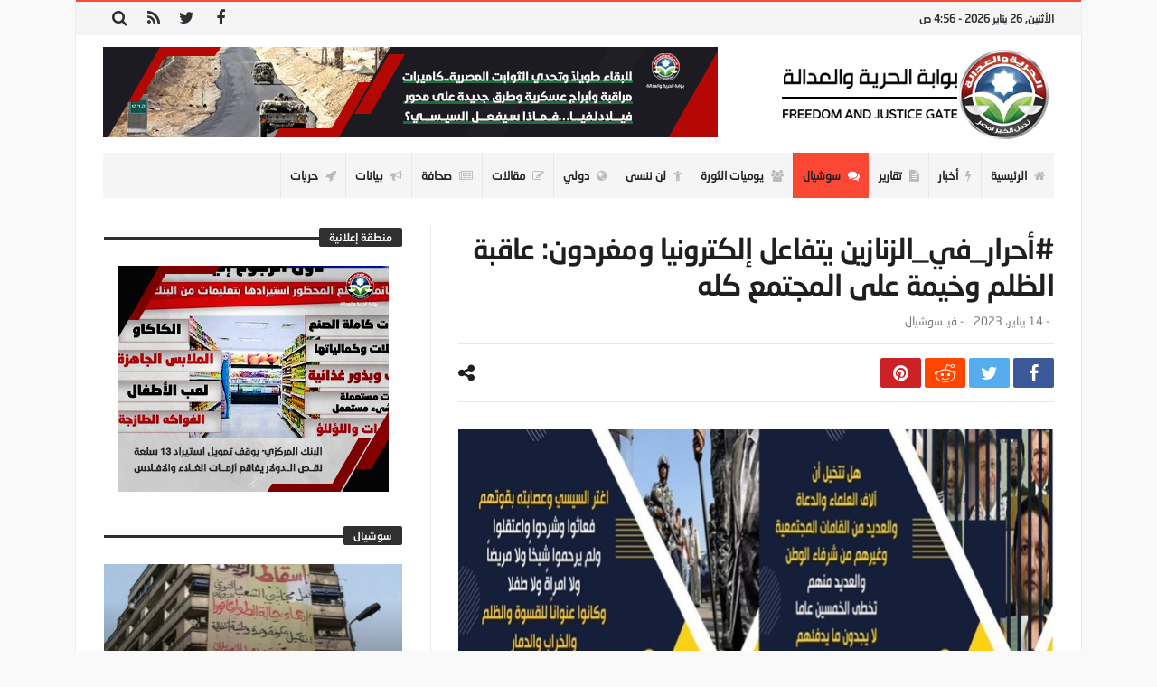

--- FILE ---
content_type: text/html; charset=UTF-8
request_url: https://www.fj-p.com/345381/%D8%A3%D8%AD%D8%B1%D8%A7%D8%B1_%D9%81%D9%8A_%D8%A7%D9%84%D8%B2%D9%86%D8%A7%D8%B2%D9%8A%D9%86-%D9%8A%D8%AA%D9%81%D8%A7%D8%B9%D9%84-%D8%A5%D9%84%D9%83%D8%AA%D8%B1%D9%88%D9%86%D9%8A%D8%A7-%D9%88%D9%85/
body_size: 29976
content:
<!doctype html>
<html dir="rtl" lang="ar">
<head>
	<meta charset="UTF-8" />
    <link rel="pingback" href="https://www.fj-p.com/xmlrpc.php" />
	<script type="text/javascript">
/* <![CDATA[ */
(()=>{var e={};e.g=function(){if("object"==typeof globalThis)return globalThis;try{return this||new Function("return this")()}catch(e){if("object"==typeof window)return window}}(),function({ampUrl:n,isCustomizePreview:t,isAmpDevMode:r,noampQueryVarName:o,noampQueryVarValue:s,disabledStorageKey:i,mobileUserAgents:a,regexRegex:c}){if("undefined"==typeof sessionStorage)return;const d=new RegExp(c);if(!a.some((e=>{const n=e.match(d);return!(!n||!new RegExp(n[1],n[2]).test(navigator.userAgent))||navigator.userAgent.includes(e)})))return;e.g.addEventListener("DOMContentLoaded",(()=>{const e=document.getElementById("amp-mobile-version-switcher");if(!e)return;e.hidden=!1;const n=e.querySelector("a[href]");n&&n.addEventListener("click",(()=>{sessionStorage.removeItem(i)}))}));const g=r&&["paired-browsing-non-amp","paired-browsing-amp"].includes(window.name);if(sessionStorage.getItem(i)||t||g)return;const u=new URL(location.href),m=new URL(n);m.hash=u.hash,u.searchParams.has(o)&&s===u.searchParams.get(o)?sessionStorage.setItem(i,"1"):m.href!==u.href&&(window.stop(),location.replace(m.href))}({"ampUrl":"https:\/\/www.fj-p.com\/345381\/%D8%A3%D8%AD%D8%B1%D8%A7%D8%B1_%D9%81%D9%8A_%D8%A7%D9%84%D8%B2%D9%86%D8%A7%D8%B2%D9%8A%D9%86-%D9%8A%D8%AA%D9%81%D8%A7%D8%B9%D9%84-%D8%A5%D9%84%D9%83%D8%AA%D8%B1%D9%88%D9%86%D9%8A%D8%A7-%D9%88%D9%85\/?amp=1","noampQueryVarName":"noamp","noampQueryVarValue":"mobile","disabledStorageKey":"amp_mobile_redirect_disabled","mobileUserAgents":["Mobile","Android","Silk\/","Kindle","BlackBerry","Opera Mini","Opera Mobi"],"regexRegex":"^\\\/((?:.|\\n)+)\\\/([i]*)$","isCustomizePreview":false,"isAmpDevMode":false})})();
/* ]]> */
</script>
    <meta property="og:title" content="#أحرار_في_الزنازين يتفاعل إلكترونيا ومغردون: عاقبة الظلم وخيمة على المجتمع كله"/>
    <meta property="og:type" content="article"/>
    <meta property="og:description" content="تفاعل ناشطون على هاشتاج #أحرار_في_الزنازين موجهين تحية إجلال وتقدير للأحرار في سجون عبدالفتاح السيسي..."/>
    <meta property="og:url" content="https://www.fj-p.com/345381/%d8%a3%d8%ad%d8%b1%d8%a7%d8%b1_%d9%81%d9%8a_%d8%a7%d9%84%d8%b2%d9%86%d8%a7%d8%b2%d9%8a%d9%86-%d9%8a%d8%aa%d9%81%d8%a7%d8%b9%d9%84-%d8%a5%d9%84%d9%83%d8%aa%d8%b1%d9%88%d9%86%d9%8a%d8%a7-%d9%88%d9%85/"/>
    <meta property="og:site_name" content="بوابة الحرية والعدالة"/>
	<meta property="og:image" content="https://www.fj-p.com/wp-content/uploads/2023/01/آحرار-660x330.jpg" />
<meta name='robots' content='index, follow, max-image-preview:large, max-snippet:-1, max-video-preview:-1' />

	<!-- This site is optimized with the Yoast SEO plugin v26.8 - https://yoast.com/product/yoast-seo-wordpress/ -->
	<title>#أحرار_في_الزنازين يتفاعل إلكترونيا ومغردون: عاقبة الظلم وخيمة على المجتمع كله - بوابة الحرية والعدالة</title>
	<link rel="canonical" href="https://www.fj-p.com/345381/أحرار_في_الزنازين-يتفاعل-إلكترونيا-وم/" />
	<meta property="og:locale" content="ar_AR" />
	<meta property="og:type" content="article" />
	<meta property="og:title" content="#أحرار_في_الزنازين يتفاعل إلكترونيا ومغردون: عاقبة الظلم وخيمة على المجتمع كله - بوابة الحرية والعدالة" />
	<meta property="og:description" content="تفاعل ناشطون على هاشتاج #أحرار_في_الزنازين موجهين تحية إجلال وتقدير للأحرار في سجون عبدالفتاح السيسي، على صمودهم رغم تنكيل العسكر المستمر الذي يتعرضون" />
	<meta property="og:url" content="https://www.fj-p.com/345381/أحرار_في_الزنازين-يتفاعل-إلكترونيا-وم/" />
	<meta property="og:site_name" content="بوابة الحرية والعدالة" />
	<meta property="article:published_time" content="2023-01-14T08:00:00+00:00" />
	<meta property="og:image" content="https://www.fj-p.com/wp-content/uploads/2023/01/آحرار.jpg" />
	<meta property="og:image:width" content="885" />
	<meta property="og:image:height" content="654" />
	<meta property="og:image:type" content="image/jpeg" />
	<meta name="author" content="فريق التحرير" />
	<meta name="twitter:card" content="summary_large_image" />
	<meta name="twitter:label1" content="كُتب بواسطة" />
	<meta name="twitter:data1" content="فريق التحرير" />
	<script type="application/ld+json" class="yoast-schema-graph">{"@context":"https://schema.org","@graph":[{"@type":"Article","@id":"https://www.fj-p.com/345381/%d8%a3%d8%ad%d8%b1%d8%a7%d8%b1_%d9%81%d9%8a_%d8%a7%d9%84%d8%b2%d9%86%d8%a7%d8%b2%d9%8a%d9%86-%d9%8a%d8%aa%d9%81%d8%a7%d8%b9%d9%84-%d8%a5%d9%84%d9%83%d8%aa%d8%b1%d9%88%d9%86%d9%8a%d8%a7-%d9%88%d9%85/#article","isPartOf":{"@id":"https://www.fj-p.com/345381/%d8%a3%d8%ad%d8%b1%d8%a7%d8%b1_%d9%81%d9%8a_%d8%a7%d9%84%d8%b2%d9%86%d8%a7%d8%b2%d9%8a%d9%86-%d9%8a%d8%aa%d9%81%d8%a7%d8%b9%d9%84-%d8%a5%d9%84%d9%83%d8%aa%d8%b1%d9%88%d9%86%d9%8a%d8%a7-%d9%88%d9%85/"},"author":{"name":"فريق التحرير","@id":"https://www.fj-p.com/#/schema/person/3259aa55f494f6d5611c5a164dfe5268"},"headline":"#أحرار_في_الزنازين يتفاعل إلكترونيا ومغردون: عاقبة الظلم وخيمة على المجتمع كله","datePublished":"2023-01-14T08:00:00+00:00","mainEntityOfPage":{"@id":"https://www.fj-p.com/345381/%d8%a3%d8%ad%d8%b1%d8%a7%d8%b1_%d9%81%d9%8a_%d8%a7%d9%84%d8%b2%d9%86%d8%a7%d8%b2%d9%8a%d9%86-%d9%8a%d8%aa%d9%81%d8%a7%d8%b9%d9%84-%d8%a5%d9%84%d9%83%d8%aa%d8%b1%d9%88%d9%86%d9%8a%d8%a7-%d9%88%d9%85/"},"wordCount":76,"image":{"@id":"https://www.fj-p.com/345381/%d8%a3%d8%ad%d8%b1%d8%a7%d8%b1_%d9%81%d9%8a_%d8%a7%d9%84%d8%b2%d9%86%d8%a7%d8%b2%d9%8a%d9%86-%d9%8a%d8%aa%d9%81%d8%a7%d8%b9%d9%84-%d8%a5%d9%84%d9%83%d8%aa%d8%b1%d9%88%d9%86%d9%8a%d8%a7-%d9%88%d9%85/#primaryimage"},"thumbnailUrl":"https://www.fj-p.com/wp-content/uploads/2023/01/آحرار.jpg","keywords":["الأحرار في الزنازين","الإخوان المسلمون","انقذوا المعتقلين","برد الزنزانة","حريات","حقوق الإنسان","رموز مصر","سجون الانقلاب"],"articleSection":["سوشيال"],"inLanguage":"ar"},{"@type":"WebPage","@id":"https://www.fj-p.com/345381/%d8%a3%d8%ad%d8%b1%d8%a7%d8%b1_%d9%81%d9%8a_%d8%a7%d9%84%d8%b2%d9%86%d8%a7%d8%b2%d9%8a%d9%86-%d9%8a%d8%aa%d9%81%d8%a7%d8%b9%d9%84-%d8%a5%d9%84%d9%83%d8%aa%d8%b1%d9%88%d9%86%d9%8a%d8%a7-%d9%88%d9%85/","url":"https://www.fj-p.com/345381/%d8%a3%d8%ad%d8%b1%d8%a7%d8%b1_%d9%81%d9%8a_%d8%a7%d9%84%d8%b2%d9%86%d8%a7%d8%b2%d9%8a%d9%86-%d9%8a%d8%aa%d9%81%d8%a7%d8%b9%d9%84-%d8%a5%d9%84%d9%83%d8%aa%d8%b1%d9%88%d9%86%d9%8a%d8%a7-%d9%88%d9%85/","name":"#أحرار_في_الزنازين يتفاعل إلكترونيا ومغردون: عاقبة الظلم وخيمة على المجتمع كله - بوابة الحرية والعدالة","isPartOf":{"@id":"https://www.fj-p.com/#website"},"primaryImageOfPage":{"@id":"https://www.fj-p.com/345381/%d8%a3%d8%ad%d8%b1%d8%a7%d8%b1_%d9%81%d9%8a_%d8%a7%d9%84%d8%b2%d9%86%d8%a7%d8%b2%d9%8a%d9%86-%d9%8a%d8%aa%d9%81%d8%a7%d8%b9%d9%84-%d8%a5%d9%84%d9%83%d8%aa%d8%b1%d9%88%d9%86%d9%8a%d8%a7-%d9%88%d9%85/#primaryimage"},"image":{"@id":"https://www.fj-p.com/345381/%d8%a3%d8%ad%d8%b1%d8%a7%d8%b1_%d9%81%d9%8a_%d8%a7%d9%84%d8%b2%d9%86%d8%a7%d8%b2%d9%8a%d9%86-%d9%8a%d8%aa%d9%81%d8%a7%d8%b9%d9%84-%d8%a5%d9%84%d9%83%d8%aa%d8%b1%d9%88%d9%86%d9%8a%d8%a7-%d9%88%d9%85/#primaryimage"},"thumbnailUrl":"https://www.fj-p.com/wp-content/uploads/2023/01/آحرار.jpg","datePublished":"2023-01-14T08:00:00+00:00","author":{"@id":"https://www.fj-p.com/#/schema/person/3259aa55f494f6d5611c5a164dfe5268"},"breadcrumb":{"@id":"https://www.fj-p.com/345381/%d8%a3%d8%ad%d8%b1%d8%a7%d8%b1_%d9%81%d9%8a_%d8%a7%d9%84%d8%b2%d9%86%d8%a7%d8%b2%d9%8a%d9%86-%d9%8a%d8%aa%d9%81%d8%a7%d8%b9%d9%84-%d8%a5%d9%84%d9%83%d8%aa%d8%b1%d9%88%d9%86%d9%8a%d8%a7-%d9%88%d9%85/#breadcrumb"},"inLanguage":"ar","potentialAction":[{"@type":"ReadAction","target":["https://www.fj-p.com/345381/%d8%a3%d8%ad%d8%b1%d8%a7%d8%b1_%d9%81%d9%8a_%d8%a7%d9%84%d8%b2%d9%86%d8%a7%d8%b2%d9%8a%d9%86-%d9%8a%d8%aa%d9%81%d8%a7%d8%b9%d9%84-%d8%a5%d9%84%d9%83%d8%aa%d8%b1%d9%88%d9%86%d9%8a%d8%a7-%d9%88%d9%85/"]}]},{"@type":"ImageObject","inLanguage":"ar","@id":"https://www.fj-p.com/345381/%d8%a3%d8%ad%d8%b1%d8%a7%d8%b1_%d9%81%d9%8a_%d8%a7%d9%84%d8%b2%d9%86%d8%a7%d8%b2%d9%8a%d9%86-%d9%8a%d8%aa%d9%81%d8%a7%d8%b9%d9%84-%d8%a5%d9%84%d9%83%d8%aa%d8%b1%d9%88%d9%86%d9%8a%d8%a7-%d9%88%d9%85/#primaryimage","url":"https://www.fj-p.com/wp-content/uploads/2023/01/آحرار.jpg","contentUrl":"https://www.fj-p.com/wp-content/uploads/2023/01/آحرار.jpg","width":885,"height":654},{"@type":"BreadcrumbList","@id":"https://www.fj-p.com/345381/%d8%a3%d8%ad%d8%b1%d8%a7%d8%b1_%d9%81%d9%8a_%d8%a7%d9%84%d8%b2%d9%86%d8%a7%d8%b2%d9%8a%d9%86-%d9%8a%d8%aa%d9%81%d8%a7%d8%b9%d9%84-%d8%a5%d9%84%d9%83%d8%aa%d8%b1%d9%88%d9%86%d9%8a%d8%a7-%d9%88%d9%85/#breadcrumb","itemListElement":[{"@type":"ListItem","position":1,"name":"Home","item":"https://www.fj-p.com/"},{"@type":"ListItem","position":2,"name":"#أحرار_في_الزنازين يتفاعل إلكترونيا ومغردون: عاقبة الظلم وخيمة على المجتمع كله"}]},{"@type":"WebSite","@id":"https://www.fj-p.com/#website","url":"https://www.fj-p.com/","name":"بوابة الحرية والعدالة","description":"الموقع الرسمي لحزب الحرية والعدالة بمصر","potentialAction":[{"@type":"SearchAction","target":{"@type":"EntryPoint","urlTemplate":"https://www.fj-p.com/?s={search_term_string}"},"query-input":{"@type":"PropertyValueSpecification","valueRequired":true,"valueName":"search_term_string"}}],"inLanguage":"ar"},{"@type":"Person","@id":"https://www.fj-p.com/#/schema/person/3259aa55f494f6d5611c5a164dfe5268","name":"فريق التحرير","image":{"@type":"ImageObject","inLanguage":"ar","@id":"https://www.fj-p.com/#/schema/person/image/","url":"https://secure.gravatar.com/avatar/f207347a0481ba5a02466350ce24054096cfa5872b7b34e0f69c89ebf79f6fe5?s=96&d=mm&r=g","contentUrl":"https://secure.gravatar.com/avatar/f207347a0481ba5a02466350ce24054096cfa5872b7b34e0f69c89ebf79f6fe5?s=96&d=mm&r=g","caption":"فريق التحرير"},"url":"https://www.fj-p.com/author/team/"}]}</script>
	<!-- / Yoast SEO plugin. -->


<link rel='dns-prefetch' href='//www.googletagmanager.com' />
<link rel='dns-prefetch' href='//maxcdn.bootstrapcdn.com' />
<link rel='dns-prefetch' href='//fonts.googleapis.com' />
<link rel="alternate" type="application/rss+xml" title="بوابة الحرية والعدالة &laquo; الخلاصة" href="https://www.fj-p.com/feed/" />
<link rel="alternate" type="application/rss+xml" title="بوابة الحرية والعدالة &laquo; خلاصة التعليقات" href="https://www.fj-p.com/comments/feed/" />
<link rel="alternate" title="oEmbed (JSON)" type="application/json+oembed" href="https://www.fj-p.com/wp-json/oembed/1.0/embed?url=https%3A%2F%2Fwww.fj-p.com%2F345381%2F%25d8%25a3%25d8%25ad%25d8%25b1%25d8%25a7%25d8%25b1_%25d9%2581%25d9%258a_%25d8%25a7%25d9%2584%25d8%25b2%25d9%2586%25d8%25a7%25d8%25b2%25d9%258a%25d9%2586-%25d9%258a%25d8%25aa%25d9%2581%25d8%25a7%25d8%25b9%25d9%2584-%25d8%25a5%25d9%2584%25d9%2583%25d8%25aa%25d8%25b1%25d9%2588%25d9%2586%25d9%258a%25d8%25a7-%25d9%2588%25d9%2585%2F" />
<link rel="alternate" title="oEmbed (XML)" type="text/xml+oembed" href="https://www.fj-p.com/wp-json/oembed/1.0/embed?url=https%3A%2F%2Fwww.fj-p.com%2F345381%2F%25d8%25a3%25d8%25ad%25d8%25b1%25d8%25a7%25d8%25b1_%25d9%2581%25d9%258a_%25d8%25a7%25d9%2584%25d8%25b2%25d9%2586%25d8%25a7%25d8%25b2%25d9%258a%25d9%2586-%25d9%258a%25d8%25aa%25d9%2581%25d8%25a7%25d8%25b9%25d9%2584-%25d8%25a5%25d9%2584%25d9%2583%25d8%25aa%25d8%25b1%25d9%2588%25d9%2586%25d9%258a%25d8%25a7-%25d9%2588%25d9%2585%2F&#038;format=xml" />
<style id='wp-img-auto-sizes-contain-inline-css' type='text/css'>
img:is([sizes=auto i],[sizes^="auto," i]){contain-intrinsic-size:3000px 1500px}
/*# sourceURL=wp-img-auto-sizes-contain-inline-css */
</style>
<link crossorigin="anonymous" rel='stylesheet' id='twb-open-sans-css' href='https://fonts.googleapis.com/css?family=Open+Sans%3A300%2C400%2C500%2C600%2C700%2C800&#038;display=swap' type='text/css' media='all' />
<link rel='stylesheet' id='twbbwg-global-css' href='https://www.fj-p.com/wp-content/plugins/photo-gallery/booster/assets/css/global.css' type='text/css' media='all' />
<style id='wp-emoji-styles-inline-css' type='text/css'>

	img.wp-smiley, img.emoji {
		display: inline !important;
		border: none !important;
		box-shadow: none !important;
		height: 1em !important;
		width: 1em !important;
		margin: 0 0.07em !important;
		vertical-align: -0.1em !important;
		background: none !important;
		padding: 0 !important;
	}
/*# sourceURL=wp-emoji-styles-inline-css */
</style>
<link rel='stylesheet' id='wp-block-library-rtl-css' href='https://www.fj-p.com/wp-includes/css/dist/block-library/style-rtl.min.css' type='text/css' media='all' />
<style id='wp-block-library-theme-inline-css' type='text/css'>
.wp-block-audio :where(figcaption){color:#555;font-size:13px;text-align:center}.is-dark-theme .wp-block-audio :where(figcaption){color:#ffffffa6}.wp-block-audio{margin:0 0 1em}.wp-block-code{border:1px solid #ccc;border-radius:4px;font-family:Menlo,Consolas,monaco,monospace;padding:.8em 1em}.wp-block-embed :where(figcaption){color:#555;font-size:13px;text-align:center}.is-dark-theme .wp-block-embed :where(figcaption){color:#ffffffa6}.wp-block-embed{margin:0 0 1em}.blocks-gallery-caption{color:#555;font-size:13px;text-align:center}.is-dark-theme .blocks-gallery-caption{color:#ffffffa6}:root :where(.wp-block-image figcaption){color:#555;font-size:13px;text-align:center}.is-dark-theme :root :where(.wp-block-image figcaption){color:#ffffffa6}.wp-block-image{margin:0 0 1em}.wp-block-pullquote{border-bottom:4px solid;border-top:4px solid;color:currentColor;margin-bottom:1.75em}.wp-block-pullquote :where(cite),.wp-block-pullquote :where(footer),.wp-block-pullquote__citation{color:currentColor;font-size:.8125em;font-style:normal;text-transform:uppercase}.wp-block-quote{border-left:.25em solid;margin:0 0 1.75em;padding-left:1em}.wp-block-quote cite,.wp-block-quote footer{color:currentColor;font-size:.8125em;font-style:normal;position:relative}.wp-block-quote:where(.has-text-align-right){border-left:none;border-right:.25em solid;padding-left:0;padding-right:1em}.wp-block-quote:where(.has-text-align-center){border:none;padding-left:0}.wp-block-quote.is-large,.wp-block-quote.is-style-large,.wp-block-quote:where(.is-style-plain){border:none}.wp-block-search .wp-block-search__label{font-weight:700}.wp-block-search__button{border:1px solid #ccc;padding:.375em .625em}:where(.wp-block-group.has-background){padding:1.25em 2.375em}.wp-block-separator.has-css-opacity{opacity:.4}.wp-block-separator{border:none;border-bottom:2px solid;margin-left:auto;margin-right:auto}.wp-block-separator.has-alpha-channel-opacity{opacity:1}.wp-block-separator:not(.is-style-wide):not(.is-style-dots){width:100px}.wp-block-separator.has-background:not(.is-style-dots){border-bottom:none;height:1px}.wp-block-separator.has-background:not(.is-style-wide):not(.is-style-dots){height:2px}.wp-block-table{margin:0 0 1em}.wp-block-table td,.wp-block-table th{word-break:normal}.wp-block-table :where(figcaption){color:#555;font-size:13px;text-align:center}.is-dark-theme .wp-block-table :where(figcaption){color:#ffffffa6}.wp-block-video :where(figcaption){color:#555;font-size:13px;text-align:center}.is-dark-theme .wp-block-video :where(figcaption){color:#ffffffa6}.wp-block-video{margin:0 0 1em}:root :where(.wp-block-template-part.has-background){margin-bottom:0;margin-top:0;padding:1.25em 2.375em}
/*# sourceURL=/wp-includes/css/dist/block-library/theme.min.css */
</style>
<style id='classic-theme-styles-inline-css' type='text/css'>
/*! This file is auto-generated */
.wp-block-button__link{color:#fff;background-color:#32373c;border-radius:9999px;box-shadow:none;text-decoration:none;padding:calc(.667em + 2px) calc(1.333em + 2px);font-size:1.125em}.wp-block-file__button{background:#32373c;color:#fff;text-decoration:none}
/*# sourceURL=/wp-includes/css/classic-themes.min.css */
</style>
<style id='global-styles-inline-css' type='text/css'>
:root{--wp--preset--aspect-ratio--square: 1;--wp--preset--aspect-ratio--4-3: 4/3;--wp--preset--aspect-ratio--3-4: 3/4;--wp--preset--aspect-ratio--3-2: 3/2;--wp--preset--aspect-ratio--2-3: 2/3;--wp--preset--aspect-ratio--16-9: 16/9;--wp--preset--aspect-ratio--9-16: 9/16;--wp--preset--color--black: #000000;--wp--preset--color--cyan-bluish-gray: #abb8c3;--wp--preset--color--white: #ffffff;--wp--preset--color--pale-pink: #f78da7;--wp--preset--color--vivid-red: #cf2e2e;--wp--preset--color--luminous-vivid-orange: #ff6900;--wp--preset--color--luminous-vivid-amber: #fcb900;--wp--preset--color--light-green-cyan: #7bdcb5;--wp--preset--color--vivid-green-cyan: #00d084;--wp--preset--color--pale-cyan-blue: #8ed1fc;--wp--preset--color--vivid-cyan-blue: #0693e3;--wp--preset--color--vivid-purple: #9b51e0;--wp--preset--gradient--vivid-cyan-blue-to-vivid-purple: linear-gradient(135deg,rgb(6,147,227) 0%,rgb(155,81,224) 100%);--wp--preset--gradient--light-green-cyan-to-vivid-green-cyan: linear-gradient(135deg,rgb(122,220,180) 0%,rgb(0,208,130) 100%);--wp--preset--gradient--luminous-vivid-amber-to-luminous-vivid-orange: linear-gradient(135deg,rgb(252,185,0) 0%,rgb(255,105,0) 100%);--wp--preset--gradient--luminous-vivid-orange-to-vivid-red: linear-gradient(135deg,rgb(255,105,0) 0%,rgb(207,46,46) 100%);--wp--preset--gradient--very-light-gray-to-cyan-bluish-gray: linear-gradient(135deg,rgb(238,238,238) 0%,rgb(169,184,195) 100%);--wp--preset--gradient--cool-to-warm-spectrum: linear-gradient(135deg,rgb(74,234,220) 0%,rgb(151,120,209) 20%,rgb(207,42,186) 40%,rgb(238,44,130) 60%,rgb(251,105,98) 80%,rgb(254,248,76) 100%);--wp--preset--gradient--blush-light-purple: linear-gradient(135deg,rgb(255,206,236) 0%,rgb(152,150,240) 100%);--wp--preset--gradient--blush-bordeaux: linear-gradient(135deg,rgb(254,205,165) 0%,rgb(254,45,45) 50%,rgb(107,0,62) 100%);--wp--preset--gradient--luminous-dusk: linear-gradient(135deg,rgb(255,203,112) 0%,rgb(199,81,192) 50%,rgb(65,88,208) 100%);--wp--preset--gradient--pale-ocean: linear-gradient(135deg,rgb(255,245,203) 0%,rgb(182,227,212) 50%,rgb(51,167,181) 100%);--wp--preset--gradient--electric-grass: linear-gradient(135deg,rgb(202,248,128) 0%,rgb(113,206,126) 100%);--wp--preset--gradient--midnight: linear-gradient(135deg,rgb(2,3,129) 0%,rgb(40,116,252) 100%);--wp--preset--font-size--small: 13px;--wp--preset--font-size--medium: 20px;--wp--preset--font-size--large: 36px;--wp--preset--font-size--x-large: 42px;--wp--preset--spacing--20: 0.44rem;--wp--preset--spacing--30: 0.67rem;--wp--preset--spacing--40: 1rem;--wp--preset--spacing--50: 1.5rem;--wp--preset--spacing--60: 2.25rem;--wp--preset--spacing--70: 3.38rem;--wp--preset--spacing--80: 5.06rem;--wp--preset--shadow--natural: 6px 6px 9px rgba(0, 0, 0, 0.2);--wp--preset--shadow--deep: 12px 12px 50px rgba(0, 0, 0, 0.4);--wp--preset--shadow--sharp: 6px 6px 0px rgba(0, 0, 0, 0.2);--wp--preset--shadow--outlined: 6px 6px 0px -3px rgb(255, 255, 255), 6px 6px rgb(0, 0, 0);--wp--preset--shadow--crisp: 6px 6px 0px rgb(0, 0, 0);}:where(.is-layout-flex){gap: 0.5em;}:where(.is-layout-grid){gap: 0.5em;}body .is-layout-flex{display: flex;}.is-layout-flex{flex-wrap: wrap;align-items: center;}.is-layout-flex > :is(*, div){margin: 0;}body .is-layout-grid{display: grid;}.is-layout-grid > :is(*, div){margin: 0;}:where(.wp-block-columns.is-layout-flex){gap: 2em;}:where(.wp-block-columns.is-layout-grid){gap: 2em;}:where(.wp-block-post-template.is-layout-flex){gap: 1.25em;}:where(.wp-block-post-template.is-layout-grid){gap: 1.25em;}.has-black-color{color: var(--wp--preset--color--black) !important;}.has-cyan-bluish-gray-color{color: var(--wp--preset--color--cyan-bluish-gray) !important;}.has-white-color{color: var(--wp--preset--color--white) !important;}.has-pale-pink-color{color: var(--wp--preset--color--pale-pink) !important;}.has-vivid-red-color{color: var(--wp--preset--color--vivid-red) !important;}.has-luminous-vivid-orange-color{color: var(--wp--preset--color--luminous-vivid-orange) !important;}.has-luminous-vivid-amber-color{color: var(--wp--preset--color--luminous-vivid-amber) !important;}.has-light-green-cyan-color{color: var(--wp--preset--color--light-green-cyan) !important;}.has-vivid-green-cyan-color{color: var(--wp--preset--color--vivid-green-cyan) !important;}.has-pale-cyan-blue-color{color: var(--wp--preset--color--pale-cyan-blue) !important;}.has-vivid-cyan-blue-color{color: var(--wp--preset--color--vivid-cyan-blue) !important;}.has-vivid-purple-color{color: var(--wp--preset--color--vivid-purple) !important;}.has-black-background-color{background-color: var(--wp--preset--color--black) !important;}.has-cyan-bluish-gray-background-color{background-color: var(--wp--preset--color--cyan-bluish-gray) !important;}.has-white-background-color{background-color: var(--wp--preset--color--white) !important;}.has-pale-pink-background-color{background-color: var(--wp--preset--color--pale-pink) !important;}.has-vivid-red-background-color{background-color: var(--wp--preset--color--vivid-red) !important;}.has-luminous-vivid-orange-background-color{background-color: var(--wp--preset--color--luminous-vivid-orange) !important;}.has-luminous-vivid-amber-background-color{background-color: var(--wp--preset--color--luminous-vivid-amber) !important;}.has-light-green-cyan-background-color{background-color: var(--wp--preset--color--light-green-cyan) !important;}.has-vivid-green-cyan-background-color{background-color: var(--wp--preset--color--vivid-green-cyan) !important;}.has-pale-cyan-blue-background-color{background-color: var(--wp--preset--color--pale-cyan-blue) !important;}.has-vivid-cyan-blue-background-color{background-color: var(--wp--preset--color--vivid-cyan-blue) !important;}.has-vivid-purple-background-color{background-color: var(--wp--preset--color--vivid-purple) !important;}.has-black-border-color{border-color: var(--wp--preset--color--black) !important;}.has-cyan-bluish-gray-border-color{border-color: var(--wp--preset--color--cyan-bluish-gray) !important;}.has-white-border-color{border-color: var(--wp--preset--color--white) !important;}.has-pale-pink-border-color{border-color: var(--wp--preset--color--pale-pink) !important;}.has-vivid-red-border-color{border-color: var(--wp--preset--color--vivid-red) !important;}.has-luminous-vivid-orange-border-color{border-color: var(--wp--preset--color--luminous-vivid-orange) !important;}.has-luminous-vivid-amber-border-color{border-color: var(--wp--preset--color--luminous-vivid-amber) !important;}.has-light-green-cyan-border-color{border-color: var(--wp--preset--color--light-green-cyan) !important;}.has-vivid-green-cyan-border-color{border-color: var(--wp--preset--color--vivid-green-cyan) !important;}.has-pale-cyan-blue-border-color{border-color: var(--wp--preset--color--pale-cyan-blue) !important;}.has-vivid-cyan-blue-border-color{border-color: var(--wp--preset--color--vivid-cyan-blue) !important;}.has-vivid-purple-border-color{border-color: var(--wp--preset--color--vivid-purple) !important;}.has-vivid-cyan-blue-to-vivid-purple-gradient-background{background: var(--wp--preset--gradient--vivid-cyan-blue-to-vivid-purple) !important;}.has-light-green-cyan-to-vivid-green-cyan-gradient-background{background: var(--wp--preset--gradient--light-green-cyan-to-vivid-green-cyan) !important;}.has-luminous-vivid-amber-to-luminous-vivid-orange-gradient-background{background: var(--wp--preset--gradient--luminous-vivid-amber-to-luminous-vivid-orange) !important;}.has-luminous-vivid-orange-to-vivid-red-gradient-background{background: var(--wp--preset--gradient--luminous-vivid-orange-to-vivid-red) !important;}.has-very-light-gray-to-cyan-bluish-gray-gradient-background{background: var(--wp--preset--gradient--very-light-gray-to-cyan-bluish-gray) !important;}.has-cool-to-warm-spectrum-gradient-background{background: var(--wp--preset--gradient--cool-to-warm-spectrum) !important;}.has-blush-light-purple-gradient-background{background: var(--wp--preset--gradient--blush-light-purple) !important;}.has-blush-bordeaux-gradient-background{background: var(--wp--preset--gradient--blush-bordeaux) !important;}.has-luminous-dusk-gradient-background{background: var(--wp--preset--gradient--luminous-dusk) !important;}.has-pale-ocean-gradient-background{background: var(--wp--preset--gradient--pale-ocean) !important;}.has-electric-grass-gradient-background{background: var(--wp--preset--gradient--electric-grass) !important;}.has-midnight-gradient-background{background: var(--wp--preset--gradient--midnight) !important;}.has-small-font-size{font-size: var(--wp--preset--font-size--small) !important;}.has-medium-font-size{font-size: var(--wp--preset--font-size--medium) !important;}.has-large-font-size{font-size: var(--wp--preset--font-size--large) !important;}.has-x-large-font-size{font-size: var(--wp--preset--font-size--x-large) !important;}
:where(.wp-block-post-template.is-layout-flex){gap: 1.25em;}:where(.wp-block-post-template.is-layout-grid){gap: 1.25em;}
:where(.wp-block-term-template.is-layout-flex){gap: 1.25em;}:where(.wp-block-term-template.is-layout-grid){gap: 1.25em;}
:where(.wp-block-columns.is-layout-flex){gap: 2em;}:where(.wp-block-columns.is-layout-grid){gap: 2em;}
:root :where(.wp-block-pullquote){font-size: 1.5em;line-height: 1.6;}
/*# sourceURL=global-styles-inline-css */
</style>
<link rel='stylesheet' id='contact-form-7-css' href='https://www.fj-p.com/wp-content/plugins/contact-form-7/includes/css/styles.css' type='text/css' media='all' />
<link rel='stylesheet' id='contact-form-7-rtl-css' href='https://www.fj-p.com/wp-content/plugins/contact-form-7/includes/css/styles-rtl.css' type='text/css' media='all' />
<link rel='stylesheet' id='bwg_fonts-css' href='https://www.fj-p.com/wp-content/plugins/photo-gallery/css/bwg-fonts/fonts.css' type='text/css' media='all' />
<link rel='stylesheet' id='sumoselect-css' href='https://www.fj-p.com/wp-content/plugins/photo-gallery/css/sumoselect.min.css' type='text/css' media='all' />
<link rel='stylesheet' id='mCustomScrollbar-css' href='https://www.fj-p.com/wp-content/plugins/photo-gallery/css/jquery.mCustomScrollbar.min.css' type='text/css' media='all' />
<link crossorigin="anonymous" rel='stylesheet' id='bwg_googlefonts-css' href='https://fonts.googleapis.com/css?family=Ubuntu&#038;subset=greek%2Clatin%2Cgreek-ext%2Cvietnamese%2Ccyrillic-ext%2Clatin-ext%2Ccyrillic' type='text/css' media='all' />
<link rel='stylesheet' id='bwg_frontend-css' href='https://www.fj-p.com/wp-content/plugins/photo-gallery/css/styles.min.css' type='text/css' media='all' />
<link rel='stylesheet' id='bd-min-css' href='https://www.fj-p.com/wp-content/themes/magic-mag/css/min.css' type='text/css' media='screen' />
<link rel='stylesheet' id='bd-style-css' href='https://www.fj-p.com/wp-content/themes/magic-mag/style.css' type='text/css' media='screen' />
<link rel='stylesheet' id='rtl-css' href='https://www.fj-p.com/wp-content/themes/magic-mag/css/rtl.css' type='text/css' media='all' />
<link rel='stylesheet' id='rtlFonts-css' href='https://www.fj-p.com/wp-content/themes/magic-mag/css/rtl-fonts.css' type='text/css' media='all' />
<link crossorigin="anonymous" rel='stylesheet' id='bdayhFontAwesome-css' href='https://maxcdn.bootstrapcdn.com/font-awesome/4.3.0/css/font-awesome.min.css' type='text/css' media='all' />
<link crossorigin="anonymous" rel='stylesheet' id='BD-GOOGLE-css' href='https://fonts.googleapis.com/css?family=Open+Sans%3A400italic%2C400%2C500%2C600%2C700%7COswald%3A400%2C700&#038;subset=latin%2Ccyrillic-ext%2Cgreek-ext%2Cgreek%2Cvietnamese%2Clatin-ext%2Ccyrillic' type='text/css' media='all' />
<link crossorigin="anonymous" rel='stylesheet' id='Droid+Sans-css' href='https://fonts.googleapis.com/css?family=Droid+Sans%3Aregular%2C700' type='text/css' media='all' />
<script type="text/javascript" id="jquery-core-js-extra">
/* <![CDATA[ */
var bd_script = {"post_id":"345381","ajaxurl":"https://www.fj-p.com/wp-admin/admin-ajax.php"};
//# sourceURL=jquery-core-js-extra
/* ]]> */
</script>
<script type="text/javascript" src="https://www.fj-p.com/wp-includes/js/jquery/jquery.min.js" id="jquery-core-js"></script>
<script type="text/javascript" src="https://www.fj-p.com/wp-includes/js/jquery/jquery-migrate.min.js" id="jquery-migrate-js"></script>
<script type="text/javascript" src="https://www.fj-p.com/wp-content/plugins/photo-gallery/booster/assets/js/circle-progress.js" id="twbbwg-circle-js"></script>
<script type="text/javascript" id="twbbwg-global-js-extra">
/* <![CDATA[ */
var twb = {"nonce":"c3ad003add","ajax_url":"https://www.fj-p.com/wp-admin/admin-ajax.php","plugin_url":"https://www.fj-p.com/wp-content/plugins/photo-gallery/booster","href":"https://www.fj-p.com/wp-admin/admin.php?page=twbbwg_photo-gallery"};
var twb = {"nonce":"c3ad003add","ajax_url":"https://www.fj-p.com/wp-admin/admin-ajax.php","plugin_url":"https://www.fj-p.com/wp-content/plugins/photo-gallery/booster","href":"https://www.fj-p.com/wp-admin/admin.php?page=twbbwg_photo-gallery"};
//# sourceURL=twbbwg-global-js-extra
/* ]]> */
</script>
<script type="text/javascript" src="https://www.fj-p.com/wp-content/plugins/photo-gallery/booster/assets/js/global.js" id="twbbwg-global-js"></script>
<script type="text/javascript" src="https://www.fj-p.com/wp-content/plugins/photo-gallery/js/jquery.sumoselect.min.js" id="sumoselect-js"></script>
<script type="text/javascript" src="https://www.fj-p.com/wp-content/plugins/photo-gallery/js/tocca.min.js" id="bwg_mobile-js"></script>
<script type="text/javascript" src="https://www.fj-p.com/wp-content/plugins/photo-gallery/js/jquery.mCustomScrollbar.concat.min.js" id="mCustomScrollbar-js"></script>
<script type="text/javascript" src="https://www.fj-p.com/wp-content/plugins/photo-gallery/js/jquery.fullscreen.min.js" id="jquery-fullscreen-js"></script>
<script type="text/javascript" id="bwg_frontend-js-extra">
/* <![CDATA[ */
var bwg_objectsL10n = {"bwg_field_required":"\u0627\u0644\u062d\u0642\u0644 \u0645\u0637\u0644\u0648\u0628.","bwg_mail_validation":"\u0647\u0630\u0627 \u0644\u064a\u0633 \u0639\u0646\u0648\u0627\u0646 \u0628\u0631\u064a\u062f \u0625\u0644\u0643\u062a\u0631\u0648\u0646\u064a \u0635\u062d\u064a\u062d.","bwg_search_result":"\u0644\u0627 \u062a\u0648\u062c\u062f \u0635\u0648\u0631 \u062a\u062a\u0648\u0627\u0641\u0642 \u0645\u0639 \u0627\u0644\u0628\u062d\u062b.","bwg_select_tag":"Select Tag","bwg_order_by":"Order By","bwg_search":"\u0627\u0644\u0628\u062d\u062b","bwg_show_ecommerce":"Show Ecommerce","bwg_hide_ecommerce":"Hide Ecommerce","bwg_show_comments":" \u0639\u0631\u0636 \u0627\u0644\u062a\u0639\u0644\u064a\u0642\u0627\u062a","bwg_hide_comments":"\u0625\u062e\u0641\u0627\u0621 \u0627\u0644\u062a\u0639\u0644\u064a\u0642\u0627\u062a","bwg_restore":"\u0627\u0633\u062a\u0639\u0627\u062f\u0629","bwg_maximize":"\u062a\u0639\u0638\u064a\u0645","bwg_fullscreen":"\u0645\u0644\u0621 \u0627\u0644\u0634\u0627\u0634\u0629","bwg_exit_fullscreen":"\u062e\u0631\u0648\u062c \u0645\u0644\u0621 \u0627\u0644\u0634\u0627\u0634\u0629","bwg_search_tag":"SEARCH...","bwg_tag_no_match":"No tags found","bwg_all_tags_selected":"All tags selected","bwg_tags_selected":"tags selected","play":"\u062a\u0634\u063a\u064a\u0644","pause":"\u0625\u064a\u0642\u0627\u0641 \u0645\u0624\u0642\u062a","is_pro":"","bwg_play":"\u062a\u0634\u063a\u064a\u0644","bwg_pause":"\u0625\u064a\u0642\u0627\u0641 \u0645\u0624\u0642\u062a","bwg_hide_info":"\u0625\u062e\u0641\u0627\u0621 \u0627\u0644\u0645\u0639\u0644\u0648\u0645\u0627\u062a","bwg_show_info":"\u062a\u0638\u0647\u0631 \u0627\u0644\u0645\u0639\u0644\u0648\u0645\u0627\u062a","bwg_hide_rating":"Hide rating","bwg_show_rating":"Show rating","ok":"Ok","cancel":"Cancel","select_all":"Select all","lazy_load":"0","lazy_loader":"https://www.fj-p.com/wp-content/plugins/photo-gallery/images/ajax_loader.png","front_ajax":"0","bwg_tag_see_all":"see all tags","bwg_tag_see_less":"see less tags"};
//# sourceURL=bwg_frontend-js-extra
/* ]]> */
</script>
<script type="text/javascript" src="https://www.fj-p.com/wp-content/plugins/photo-gallery/js/scripts.min.js" id="bwg_frontend-js"></script>

<!-- Google tag (gtag.js) snippet added by Site Kit -->
<!-- Google Analytics snippet added by Site Kit -->
<script type="text/javascript" src="https://www.googletagmanager.com/gtag/js?id=G-NF1910V5X8" id="google_gtagjs-js" async></script>
<script type="text/javascript" id="google_gtagjs-js-after">
/* <![CDATA[ */
window.dataLayer = window.dataLayer || [];function gtag(){dataLayer.push(arguments);}
gtag("set","linker",{"domains":["www.fj-p.com"]});
gtag("js", new Date());
gtag("set", "developer_id.dZTNiMT", true);
gtag("config", "G-NF1910V5X8");
//# sourceURL=google_gtagjs-js-after
/* ]]> */
</script>
<link rel="https://api.w.org/" href="https://www.fj-p.com/wp-json/" /><link rel="alternate" title="JSON" type="application/json" href="https://www.fj-p.com/wp-json/wp/v2/posts/345381" /><link rel="EditURI" type="application/rsd+xml" title="RSD" href="https://www.fj-p.com/xmlrpc.php?rsd" />

<link rel='shortlink' href='https://www.fj-p.com/?p=345381' />
<meta name="generator" content="Site Kit by Google 1.170.0" /><link rel="alternate" type="text/html" media="only screen and (max-width: 640px)" href="https://www.fj-p.com/345381/%D8%A3%D8%AD%D8%B1%D8%A7%D8%B1_%D9%81%D9%8A_%D8%A7%D9%84%D8%B2%D9%86%D8%A7%D8%B2%D9%8A%D9%86-%D9%8A%D8%AA%D9%81%D8%A7%D8%B9%D9%84-%D8%A5%D9%84%D9%83%D8%AA%D8%B1%D9%88%D9%86%D9%8A%D8%A7-%D9%88%D9%85/?amp=1"><!-- Analytics by WP Statistics - https://wp-statistics.com -->
<style type="text/css" media='screen'>
.post-nav-links .post-nav-prev {
        
text-align: right;
}
.post-nav-links .post-nav-next{
        
text-align: left;
}
.wp-polls .Buttons {
        
    background-color: #de1b1b;
}
#rps .col p.slider-content-both img {
        
    border: 0px solid #EBEBEB;
    padding: 1px;
    float: right;
    width: 100%;

}
.sp-selected-button {
        
background: #fb4834 !important ;
}
.sp-black {
        
font-size: 22px !important;
    font-size: 33px !important;
    width: 100%;
    /* z-index: 9999999999999; */
    text-align: right;
    text-overflow: clip;
    white-space: normal !important;
    height: auto !important;
    padding-bottom: 53px;
    font-weight: 700;
    line-height: 47px !important;
    font-family: \\'Cairo\\', sans-serif;
    text-shadow: 1px 2px 3px #444444b3;
/*     background: red !important; */
    
background: rgba(0,0,0,0);
background: -moz-linear-gradient(top, rgba(0,0,0,0) 0%, rgba(0,0,0,0.35) 16%, rgba(0,0,0,0.55) 42%, rgba(0,0,0,1) 100%);
background: -webkit-gradient(left top, left bottom, color-stop(0%, rgba(0,0,0,0)), color-stop(16%, rgba(0,0,0,0.35)), color-stop(42%, rgba(0,0,0,0.55)), color-stop(100%, rgba(0,0,0,1)));
background: -webkit-linear-gradient(top, rgba(0,0,0,0) 0%, rgba(0,0,0,0.35) 16%, rgba(0,0,0,0.55) 42%, rgba(0,0,0,1) 100%);
background: -o-linear-gradient(top, rgba(0,0,0,0) 0%, rgba(0,0,0,0.35) 16%, rgba(0,0,0,0.55) 42%, rgba(0,0,0,1) 100%);
background: -ms-linear-gradient(top, rgba(0,0,0,0) 0%, rgba(0,0,0,0.35) 16%, rgba(0,0,0,0.55) 42%, rgba(0,0,0,1) 100%);
background: linear-gradient(to bottom, rgba(0,0,0,0) 0%, rgba(0,0,0,0.35) 16%, rgba(0,0,0,0.55) 42%, rgba(0,0,0,1) 100%);
filter: progid:DXImageTransform.Microsoft.gradient( startColorstr=\\'#000000\\', endColorstr=\\'#000000\\', GradientType=0 );
}

.fm-story{
float:right;
}

@import url(\\'https://fonts.googleapis.com/css?family=Cairo:400,600,700,900&subset=arabic\\');
#header .bdayh-inner {
    padding: 13px 0;
    /* background: red; */
}
.search-form button {
position: relative;
top: -6px;
}
.flex-direction-nav a.flex-prev { opacity: 1; }
.flex-direction-nav a.flex-next { opacity: 1; }
.entry-title2 {
        font-size: 23px;
    color: #901a1d;
    margin: 0 0 16px 0;
    font-weight: bolder;
}

.shortlnk{
    width: 85%;
    background: #f9f9f9;
    padding: 11px;
    border: 1px solid #e3e3e3;
    float: left;
}

.source_lnk h3{

    float: right;
    width: 15%;
    background: #3b5998;
    padding: 5px;
    border: 1px solid #e3e3e3;
    /* float: left; */
    font-size: 13px;
    margin: 0 !important;
    line-height: 30px;
    text-align: center;
    color: #fff;
}

#FbComment_news{
        
background: #ffffff;border-radius: 4px;box-shadow: 0px 0px 7px #b5afaf;width: 99%;text-align: center;margin: 0 auto;
}



.no-bo .box-home .box-header {
    background: #ffffff;
    /* border: 1px #E8E8E8 solid; */
    /* padding: 7px 14px; */
    /* margin: -1px 0; */
    box-shadow: 6px 0px 5px #bfbbbb;
    margin: 0 !important;
    padding: 0 !important;
}


.no-bo .tab1-footer .bbtn, .no-bo .box-header .bbtn {
  background: #dedede;
    border: none;
    padding: 11px 17px;
    margin: -1px 0;
    font-size: 16px;
}

.about-me-img img {
/*
        
    background: rgba(255, 255, 255, 0.42);
    border-radius: 7px;
    padding: 7px 0;
*/
}
.post_artical_opinion{
        

    border: 2px solid #1da1f2;
    padding: 10px;
    text-align: center;
    font-size: 19px;
    background: #f7f7f7;

}
  #footer .about-me-text , .widget-footer p {
    color: #9c9c9c;
    text-align: justify;
    font-size: 11px;
    font-weight: 100;
    line-height: 16px;
}
#footer .widget ul li {
    float: right;
    padding: 5px;
    background: #616161;
    margin: 2px;
    border-radius: 5px;
} 

.post-nav-links .post-nav-prev {
        
text-align: right;
}
.post-nav-links .post-nav-next{
        
text-align: left;
}
.wp-polls .Buttons {
        
    background-color: #de1b1b;
}
#rps .col p.slider-content-both img {
        
    border: 0px solid #EBEBEB;
    padding: 1px;
    float: right;
    width: 100%;

}
.sp-selected-button {
        
background: #fb4834 !important ;
}
.sp-black {
        
font-size: 22px !important;
    font-size: 33px !important;
    width: 100%;
    /* z-index: 9999999999999; */
    text-align: right;
    text-overflow: clip;
    white-space: normal !important;
    height: auto !important;
    padding-bottom: 53px;
    font-weight: 700;
    line-height: 47px !important;
    font-family: \\'Cairo\\', sans-serif;
    text-shadow: 1px 2px 3px #444444b3;
/*     background: red !important; */
    
background: rgba(0,0,0,0);
background: -moz-linear-gradient(top, rgba(0,0,0,0) 0%, rgba(0,0,0,0.35) 16%, rgba(0,0,0,0.55) 42%, rgba(0,0,0,1) 100%);
background: -webkit-gradient(left top, left bottom, color-stop(0%, rgba(0,0,0,0)), color-stop(16%, rgba(0,0,0,0.35)), color-stop(42%, rgba(0,0,0,0.55)), color-stop(100%, rgba(0,0,0,1)));
background: -webkit-linear-gradient(top, rgba(0,0,0,0) 0%, rgba(0,0,0,0.35) 16%, rgba(0,0,0,0.55) 42%, rgba(0,0,0,1) 100%);
background: -o-linear-gradient(top, rgba(0,0,0,0) 0%, rgba(0,0,0,0.35) 16%, rgba(0,0,0,0.55) 42%, rgba(0,0,0,1) 100%);
background: -ms-linear-gradient(top, rgba(0,0,0,0) 0%, rgba(0,0,0,0.35) 16%, rgba(0,0,0,0.55) 42%, rgba(0,0,0,1) 100%);
background: linear-gradient(to bottom, rgba(0,0,0,0) 0%, rgba(0,0,0,0.35) 16%, rgba(0,0,0,0.55) 42%, rgba(0,0,0,1) 100%);
filter: progid:DXImageTransform.Microsoft.gradient( startColorstr=\\'#000000\\', endColorstr=\\'#000000\\', GradientType=0 );
}
/*
.slider-pro p.sp-layer {
    font-size: 20px;
    line-height: 1.4;
    margin: 0;
    font-weight: bolder;
    text-align: right;
    font-family: \\\"BDNM\\\", Arial, sans-serif;
    width: 100%;
    max-width: 599px;
}
*/
.widget-posts-slider ul.slides li.slider-thumbnail img {
        
    max-height: 200px !important;
}
.widget-posts-slider ul.slides li.slider-thumbnail img {
        
    max-height: 200px !important;
}
.all-layout .post-content .post-excerpt {
        
    text-align: justify !important; 
}

.rtl .primary-menu ul#menu-primary > li > a {
        
  color: #252424 !important;
}
.sp-buttons {
    direction: rtl;
    position: absolute !important;
    bottom: 0 !important;        

}
.sp-button {
        
    border: 2px solid #fff;
    width: 15px !important;
    height: 15px !important;
}
.emgrcey {
        
position: fixed;
    bottom: 0;
    background: #ff0000e3;
    width: 1112px;
    z-index: 99999999;
    padding: 20px 0;
}

.emgrcey .txt {
        
    font-size: 2rem;
    font-weight: bolder;
    padding: 0 17px;
    color: #fff;
    border-left: 2px #f9f9f9 solid;
    float: right;
    line-height: 37px;
        margin: 0 0 0 15px;
}
/*

.flex-control-nav {
    background: none repeat scroll 0 0 #FFFFFF;
    bottom: 127px !important;
    display: block !important;
    opacity: 0.66 !important;
    padding: 10px;
    position: absolute;
    text-align: center;
    top: auto !important;
    width: 100%;
    z-index: 999 !important;
}

.flex-direction-nav {
    display: block !important;
    opacity: 1 !important;
    top: 30% !important;
    width: 100%;
    z-index: 999 !important;
}

.flex-direction-nav a {
    color: rgba(0, 0, 0, 0.8);
    cursor: pointer;
    display: block;
    height: 40px;
    margin: 0;
    opacity: 0;
    overflow: hidden;
    padding-top: 8px;
    position: absolute;
    text-shadow: 1px 1px 0 rgba(255, 255, 255, 0.3);
    top: 50%;
    transition: all 0.3s ease 0s;
    width: 40px;
    z-index: 10;
}
*/

.breaking-news{
  display:none;
}

.home-boxes .box-home .ws-thumbnail img {
    width: 100%;
}
#permlink{
padding-top: 25px;}

@media(max-width:700px)
{
 .meta-info{
  font-size:12px !important;
 }
}


</style><script type="text/javascript">
        var templateDir = 'https://www.fj-p.com/wp-content/themes/magic-mag';
	</script><!--[if lt IE 9]><script src="https://html5shim.googlecode.com/svn/trunk/html5.js"></script><![endif]--><meta name="viewport" content="width=device-width, initial-scale=1.0" /><link rel="shortcut icon" href="https://fj-p.net/wp-content/uploads/2019/06/fav-1.png" type="image/x-icon" />
<link rel="apple-touch-icon-precomposed" href="/wp-content/uploads/2019/06/logo_i-2.png" />
<link rel="apple-touch-icon-precomposed" sizes="114x114" href="/wp-content/uploads/2019/06/logo_i-2.png" />
<link rel="apple-touch-icon-precomposed" sizes="72x72" href="/wp-content/uploads/2019/06/logo_i-2.png" />
<link rel="apple-touch-icon-precomposed" sizes="144x144" href="/wp-content/uploads/2019/06/logo_i-2.png" />
<meta name="generator" content="Elementor 3.34.2; features: additional_custom_breakpoints; settings: css_print_method-external, google_font-enabled, font_display-swap">
			<style>
				.e-con.e-parent:nth-of-type(n+4):not(.e-lazyloaded):not(.e-no-lazyload),
				.e-con.e-parent:nth-of-type(n+4):not(.e-lazyloaded):not(.e-no-lazyload) * {
					background-image: none !important;
				}
				@media screen and (max-height: 1024px) {
					.e-con.e-parent:nth-of-type(n+3):not(.e-lazyloaded):not(.e-no-lazyload),
					.e-con.e-parent:nth-of-type(n+3):not(.e-lazyloaded):not(.e-no-lazyload) * {
						background-image: none !important;
					}
				}
				@media screen and (max-height: 640px) {
					.e-con.e-parent:nth-of-type(n+2):not(.e-lazyloaded):not(.e-no-lazyload),
					.e-con.e-parent:nth-of-type(n+2):not(.e-lazyloaded):not(.e-no-lazyload) * {
						background-image: none !important;
					}
				}
			</style>
			<link rel="amphtml" href="https://www.fj-p.com/345381/%D8%A3%D8%AD%D8%B1%D8%A7%D8%B1_%D9%81%D9%8A_%D8%A7%D9%84%D8%B2%D9%86%D8%A7%D8%B2%D9%8A%D9%86-%D9%8A%D8%AA%D9%81%D8%A7%D8%B9%D9%84-%D8%A5%D9%84%D9%83%D8%AA%D8%B1%D9%88%D9%86%D9%8A%D8%A7-%D9%88%D9%85/?amp=1"><style>#amp-mobile-version-switcher{position:absolute;right:0;width:100%;z-index:100}#amp-mobile-version-switcher>a{background-color:#444;border:0;color:#eaeaea;display:block;font-family:-apple-system,BlinkMacSystemFont,Segoe UI,Roboto,Oxygen-Sans,Ubuntu,Cantarell,Helvetica Neue,sans-serif;font-size:16px;font-weight:600;padding:15px 0;text-align:center;-webkit-text-decoration:none;text-decoration:none}#amp-mobile-version-switcher>a:active,#amp-mobile-version-switcher>a:focus,#amp-mobile-version-switcher>a:hover{-webkit-text-decoration:underline;text-decoration:underline}</style></head>
<body id="top" class="rtl wp-singular post-template-default single single-post postid-345381 single-format-standard wp-theme-magic-mag singular بوابة-الحرية-والعدالة bd sticky-nav-on on-mobile-menu elementor-default elementor-kit-297661">

<div class="page-outer">
    <div class="bg-cover"></div>

	        <aside class="bd-MobileSiderbar">

			                <div class="search-mobile">
                    <form method="get" id="searchform-mobile" action="https://www.fj-p.com/">
                        <button class="search-button" type="submit" value=""><i class="fa fa-search"></i></button>
                        <input type="search" id="s-mobile" placeholder="‎بحث" value="" name="s" autocomplete="on" />
                    </form>
                </div>
			
            <div id="mobile-menu">

									<div class="menu-%d8%a7%d9%84%d9%82%d8%a7%d8%a6%d9%85%d8%a9-%d8%a7%d9%84%d8%b1%d8%a6%d9%8a%d8%b3%d9%8a%d8%a9-container"><ul id="menu-%d8%a7%d9%84%d9%82%d8%a7%d8%a6%d9%85%d8%a9-%d8%a7%d9%84%d8%b1%d8%a6%d9%8a%d8%b3%d9%8a%d8%a9" class="nav-menu main-default-menu"><li id="menu-item-253271" class="menu-item menu-item-type-custom menu-item-object-custom menu-item-253271"><a href="https://fj-p.com/">الرئيسية</a></li>
<li id="menu-item-253272" class="menu-item menu-item-type-taxonomy menu-item-object-category menu-item-253272"><a href="https://www.fj-p.com/category/news/">أخبار</a></li>
<li id="menu-item-253273" class="menu-item menu-item-type-taxonomy menu-item-object-category menu-item-253273"><a href="https://www.fj-p.com/category/reports/">تقارير</a></li>
<li id="menu-item-266803" class="menu-item menu-item-type-taxonomy menu-item-object-category current-post-ancestor current-menu-parent current-post-parent menu-item-266803"><a href="https://www.fj-p.com/category/social-media/">سوشيال</a></li>
<li id="menu-item-253275" class="menu-item menu-item-type-taxonomy menu-item-object-category menu-item-253275"><a href="https://www.fj-p.com/category/revolution-diary/">يوميات الثورة</a></li>
<li id="menu-item-253276" class="menu-item menu-item-type-taxonomy menu-item-object-category menu-item-253276"><a href="https://www.fj-p.com/category/not-forget/">لن ننسى</a></li>
<li id="menu-item-253280" class="menu-item menu-item-type-taxonomy menu-item-object-category menu-item-253280"><a href="https://www.fj-p.com/category/arab-international/">دولي</a></li>
<li id="menu-item-253282" class="menu-item menu-item-type-taxonomy menu-item-object-category menu-item-253282"><a href="https://www.fj-p.com/category/articles/">مقالات</a></li>
<li id="menu-item-253283" class="menu-item menu-item-type-taxonomy menu-item-object-category menu-item-253283"><a href="https://www.fj-p.com/category/press-tour/">صحافة</a></li>
<li id="menu-item-253284" class="menu-item menu-item-type-taxonomy menu-item-object-category menu-item-253284"><a href="https://www.fj-p.com/category/%d8%a8%d9%8a%d8%a7%d9%86%d8%a7%d8%aa-%d9%88%d8%aa%d8%b5%d8%b1%d9%8a%d8%ad%d8%a7%d8%aa/">بيانات</a></li>
<li id="menu-item-266806" class="menu-item menu-item-type-taxonomy menu-item-object-category menu-item-266806"><a href="https://www.fj-p.com/category/%d8%ad%d8%b1%d9%8a%d8%a7%d8%aa/">حريات</a></li>
</ul></div>				
									                        <span class="menu-info">Choose your Top Menu from wp menus</span>
									
            </div>

			                <div class="social-links-widget">
                    <div class="sl-widget-inner">
						<div class="social-icons icon-size-25">
<a class=" si-facebook" title="Facebook" href="https://www.facebook.com/fjportal" target="_blank"><i class="fa fa-facebook"></i></a>
<a class=" si-twitter" title="Twitter" href="https://twitter.com/fjparty" target="_blank"><i class="fa fa-twitter"></i></a>
<a class=" si-rss" title="Rss" href="https://fj-p.com/feed/" target="_blank"><i class="fa fa-rss"></i></a>
</div>                    </div>
                </div>
			
        </aside>
	
    <div id="page" class=" boxed  sidebar-left">
        <div class="inner-wrapper">

			
						                <div id="topbar" class="topbar top-light of-topbar-mobile">
                    <div class="bdayh-wrap">
                        <div class="bdayh-inner">

							<span class="today-date">  الأثنين, 26 يناير 2026 - 4:56 ص</span>
							
														

							                                <div class="top-search">
                                    <div class="search-btn">
                                        <i class="fa fa-search"></i>
                                    </div><!-- .search-btn -->

                                    <div class="search-dropdown">
                                        <div class="top-search-content">
											        <form role="search" method="get" class="search-form" action="https://www.fj-p.com/">
            <button><i class='fa fa-search'></i></button>
            <input type="search" class="search-field search-live" id="s-header" placeholder="‎بحث" value="" name="s"  />
        </form>
		                                        </div>
                                    </div><!-- .search-dropdown -->
                                </div><!-- .top-search -->

														<div class="social-icons icon-size-25">
<a class=" si-facebook" title="Facebook" href="https://www.facebook.com/fjportal" target="_blank"><i class="fa fa-facebook"></i></a>
<a class=" si-twitter" title="Twitter" href="https://twitter.com/fjparty" target="_blank"><i class="fa fa-twitter"></i></a>
<a class=" si-rss" title="Rss" href="https://fj-p.com/feed/" target="_blank"><i class="fa fa-rss"></i></a>
</div>                        </div><!-- .bdayh-inner -->
                    </div><!-- .bdayh-wrap -->
                </div><!-- #topbar -->
			
            <header id="header" class="logo-left" role="banner">
                <div class="bdayh-wrap">
                    <div class="bdayh-inner">
						                            <a class="bd-ClickOpen bd-ClickAOpen" href="#"><span></span></a>
						
						
    <div class="logo" style="margin:auto auto auto auto">
        <h2 class="site-title">                                <a href="https://www.fj-p.com/" rel="home">
                <img src="/wp-content/uploads/2019/06/logo_i-2.png" alt="بوابة الحرية والعدالة" />
            </a>
                        </h2>    </div><!-- End Logo -->
						<div id="header-ads" class="header-ads">
                <a href="https://fj-p.com/389524" title="" >
                    <img src="https://fj-p.com/wp-content/uploads/2024/10/محور-فيلاديفيا.png" alt=""/>
                </a>

	        	        </div>
                    </div><!-- .bdayh-inner -->
                </div><!-- .bdayh-wrap -->
            </header><div class="cf"></div><!-- #header -->

            <nav id="navigation" class="navigation primary-menu-light bd-no-border-color">

                <div class="bdayh-wrap">
                    <div class="bdayh-inner">
                        <div id="nav-menu" class="nav-menu">
                            <div class="primary-menu">
								
									                                        <a class="nav-logo" title="بوابة الحرية والعدالة" href="https://www.fj-p.com/">
                                            <img src="https://fj-p.com/wp-content/uploads/2019/06/logosmov.png" width="195" height="50" alt="بوابة الحرية والعدالة">
                                        </a>
									
									<div class="menu-%d8%a7%d9%84%d9%82%d8%a7%d8%a6%d9%85%d8%a9-%d8%a7%d9%84%d8%b1%d8%a6%d9%8a%d8%b3%d9%8a%d8%a9-container"><ul id="menu-primary" class=""><li id="menu-item-253271" class=" menu-item menu-item-type-custom menu-item-object-custom bd_depth- bd_menu_item " ><a href="https://fj-p.com/"> <i class="fa fa fa-home"></i> <span class="menu-label" style="" >الرئيسية</span><span class='bdayh-menu-border-color' style='background:  !important;'></span></a>
<li id="menu-item-253272" class=" menu-item menu-item-type-taxonomy menu-item-object-category bd_depth- bd_cats_menu " ><a href="https://www.fj-p.com/category/news/"> <i class="fa fa fa-bolt"></i> <span class="menu-label" style="" >أخبار</span><span class='bdayh-menu-border-color' style='background:  !important;'></span></a>
<div class="sub_cats_posts"><div class='bd-block-mega-menu' data-id='cat-2'><div class='bd-block-mega-menu-inner'><div class='bd-block-mega-menu-post' role='article'><div class='bd-block-mega-menu-thumb'>  <a href='https://www.fj-p.com/421522/%d8%a7%d9%84%d8%ab%d9%88%d8%b1%d9%8a-%d8%a7%d9%84%d9%85%d8%b5%d8%b1%d9%8a-%d9%8a%d8%ad%d9%8a%d9%89-%d8%a7%d9%84%d8%b0%d9%83%d8%b1%d9%89-%d8%a7%d9%84%d9%a1%d9%a5-%d9%84%d8%ab%d9%88%d8%b1%d8%a9/' rel='bookmark' title='&#8220;الثوري المصري&#8221; يحيى الذكرى  ال١٥ لثورة يناير أمام البرلمان البريطاني'><span class='mm-img' title='&#8220;الثوري المصري&#8221; يحيى الذكرى  ال١٥ لثورة يناير أمام البرلمان البريطاني' style='background-image: url(https://www.fj-p.com/wp-content/uploads/2026/01/Image1_1202625125750532561059-331x219.jpg)'></span></a> </div> <div class='bd-block-mega-menu-details'> <h4 class='entry-title'> <a href='https://www.fj-p.com/421522/%d8%a7%d9%84%d8%ab%d9%88%d8%b1%d9%8a-%d8%a7%d9%84%d9%85%d8%b5%d8%b1%d9%8a-%d9%8a%d8%ad%d9%8a%d9%89-%d8%a7%d9%84%d8%b0%d9%83%d8%b1%d9%89-%d8%a7%d9%84%d9%a1%d9%a5-%d9%84%d8%ab%d9%88%d8%b1%d8%a9/' rel='bookmark' title='&#8220;الثوري المصري&#8221; يحيى الذكرى  ال١٥ لثورة يناير أمام البرلمان البريطاني'>&#8220;الثوري المصري&#8221; يحيى الذكرى  ال١٥ لثورة يناير أمام البرلمان البريطاني</a></h4></div></div><div class='bd-block-mega-menu-post' role='article'><div class='bd-block-mega-menu-thumb'>  <a href='https://www.fj-p.com/421467/%d8%a7%d9%84%d8%ac%d8%b1%d8%a7%d9%85-%d8%a8%d9%80-171-%d8%ac%d9%86%d9%8a%d9%87%d9%8b%d8%a7-%43-%d8%a7%d8%b1%d8%aa%d9%81%d8%a7%d8%b9%d9%8b%d8%a7-%d9%81%d9%8a-%d8%a3%d8%b3%d8%b9%d8%a7%d8%b1-%d8%a7/' rel='bookmark' title='الجرام بـ 171 جنيهًا &#8230; %43 ارتفاعًا في أسعار الفضة بالسوق المصرى'><span class='mm-img' title='الجرام بـ 171 جنيهًا &#8230; %43 ارتفاعًا في أسعار الفضة بالسوق المصرى' style='background-image: url(https://www.fj-p.com/wp-content/uploads/2026/01/ذهب-عيار-14-1-331x219.jpg)'></span></a> </div> <div class='bd-block-mega-menu-details'> <h4 class='entry-title'> <a href='https://www.fj-p.com/421467/%d8%a7%d9%84%d8%ac%d8%b1%d8%a7%d9%85-%d8%a8%d9%80-171-%d8%ac%d9%86%d9%8a%d9%87%d9%8b%d8%a7-%43-%d8%a7%d8%b1%d8%aa%d9%81%d8%a7%d8%b9%d9%8b%d8%a7-%d9%81%d9%8a-%d8%a3%d8%b3%d8%b9%d8%a7%d8%b1-%d8%a7/' rel='bookmark' title='الجرام بـ 171 جنيهًا &#8230; %43 ارتفاعًا في أسعار الفضة بالسوق المصرى'>الجرام بـ 171 جنيهًا &#8230; %43 ارتفاعًا في أسعار الفضة بالسوق المصرى</a></h4></div></div><div class='bd-block-mega-menu-post' role='article'><div class='bd-block-mega-menu-thumb'>  <a href='https://www.fj-p.com/421412/%d8%b1%d8%ba%d9%85-%d8%a7%d9%84%d8%b1%d9%83%d9%88%d8%af-%d8%a7%d8%b1%d8%aa%d9%81%d8%a7%d8%b9-%d8%a3%d8%b3%d8%b9%d8%a7%d8%b1-%d8%ad%d8%af%d9%8a%d8%af-%d8%a7%d9%84%d8%aa%d8%b3%d9%84%d9%8a%d8%ad/' rel='bookmark' title='رغم الركود..  ارتفاع أسعار حديد التسليح 3000 جنيه للطن'><span class='mm-img' title='رغم الركود..  ارتفاع أسعار حديد التسليح 3000 جنيه للطن' style='background-image: url(https://www.fj-p.com/wp-content/uploads/2026/01/الحديد-331x219.jpg)'></span></a> </div> <div class='bd-block-mega-menu-details'> <h4 class='entry-title'> <a href='https://www.fj-p.com/421412/%d8%b1%d8%ba%d9%85-%d8%a7%d9%84%d8%b1%d9%83%d9%88%d8%af-%d8%a7%d8%b1%d8%aa%d9%81%d8%a7%d8%b9-%d8%a3%d8%b3%d8%b9%d8%a7%d8%b1-%d8%ad%d8%af%d9%8a%d8%af-%d8%a7%d9%84%d8%aa%d8%b3%d9%84%d9%8a%d8%ad/' rel='bookmark' title='رغم الركود..  ارتفاع أسعار حديد التسليح 3000 جنيه للطن'>رغم الركود..  ارتفاع أسعار حديد التسليح 3000 جنيه للطن</a></h4></div></div><div class='bd-block-mega-menu-post' role='article'><div class='bd-block-mega-menu-thumb'>  <a href='https://www.fj-p.com/421323/%d8%b5%d9%81%d8%ad%d8%a7%d8%aa-%d8%a7%d9%84%d8%ba%d8%b4-%d8%a7%d9%84%d8%a5%d9%84%d9%83%d8%aa%d8%b1%d9%88%d9%86%d9%89-%d8%aa%d9%86%d8%b4%d8%b1-%d8%a3%d8%b3%d8%a6%d9%84%d8%a9-%d8%a7%d9%85%d8%aa%d8%ad-2/' rel='bookmark' title='صفحات الغش الإلكترونى تنشر أسئلة امتحان الدراسات للشهادة الإعدادية'><span class='mm-img' title='صفحات الغش الإلكترونى تنشر أسئلة امتحان الدراسات للشهادة الإعدادية' style='background-image: url(https://www.fj-p.com/wp-content/uploads/2026/01/امتحان-الدراسات-للشهادة-الإعدادية-331x219.jpg)'></span></a> </div> <div class='bd-block-mega-menu-details'> <h4 class='entry-title'> <a href='https://www.fj-p.com/421323/%d8%b5%d9%81%d8%ad%d8%a7%d8%aa-%d8%a7%d9%84%d8%ba%d8%b4-%d8%a7%d9%84%d8%a5%d9%84%d9%83%d8%aa%d8%b1%d9%88%d9%86%d9%89-%d8%aa%d9%86%d8%b4%d8%b1-%d8%a3%d8%b3%d8%a6%d9%84%d8%a9-%d8%a7%d9%85%d8%aa%d8%ad-2/' rel='bookmark' title='صفحات الغش الإلكترونى تنشر أسئلة امتحان الدراسات للشهادة الإعدادية'>صفحات الغش الإلكترونى تنشر أسئلة امتحان الدراسات للشهادة الإعدادية</a></h4></div></div><div class='bd-block-mega-menu-post' role='article'><div class='bd-block-mega-menu-thumb'>  <a href='https://www.fj-p.com/421238/%d8%b5%d9%81%d8%ad%d8%a7%d8%aa-%d8%a7%d9%84%d8%ba%d8%b4-%d8%a7%d9%84%d8%a5%d9%84%d9%83%d8%aa%d8%b1%d9%88%d9%86%d9%89-%d8%aa%d9%86%d8%b4%d8%b1-%d8%a3%d8%b3%d8%a6%d9%84%d8%a9-%d8%a7%d9%85%d8%aa%d8%ad/' rel='bookmark' title='صفحات الغش الإلكترونى تنشر أسئلة امتحانات الشهادة الإعدادية'><span class='mm-img' title='صفحات الغش الإلكترونى تنشر أسئلة امتحانات الشهادة الإعدادية' style='background-image: url(https://www.fj-p.com/wp-content/uploads/2026/01/جروبات-الغش-1-331x219.jpg)'></span></a> </div> <div class='bd-block-mega-menu-details'> <h4 class='entry-title'> <a href='https://www.fj-p.com/421238/%d8%b5%d9%81%d8%ad%d8%a7%d8%aa-%d8%a7%d9%84%d8%ba%d8%b4-%d8%a7%d9%84%d8%a5%d9%84%d9%83%d8%aa%d8%b1%d9%88%d9%86%d9%89-%d8%aa%d9%86%d8%b4%d8%b1-%d8%a3%d8%b3%d8%a6%d9%84%d8%a9-%d8%a7%d9%85%d8%aa%d8%ad/' rel='bookmark' title='صفحات الغش الإلكترونى تنشر أسئلة امتحانات الشهادة الإعدادية'>صفحات الغش الإلكترونى تنشر أسئلة امتحانات الشهادة الإعدادية</a></h4></div></div></div></div></div><li id="menu-item-253273" class=" menu-item menu-item-type-taxonomy menu-item-object-category bd_depth- bd_cats_menu " ><a href="https://www.fj-p.com/category/reports/"> <i class="fa fa fa-file-text"></i> <span class="menu-label" style="" >تقارير</span><span class='bdayh-menu-border-color' style='background:  !important;'></span></a>
<div class="sub_cats_posts"><div class='bd-block-mega-menu' data-id='cat-13'><div class='bd-block-mega-menu-inner'><div class='bd-block-mega-menu-post' role='article'><div class='bd-block-mega-menu-thumb'>  <a href='https://www.fj-p.com/421505/%d8%a8%d8%b9%d8%af-15-%d8%b9%d8%a7%d9%85%d8%a7%d9%8b-%d8%b9%d9%84%d9%89-25-%d9%8a%d9%86%d8%a7%d9%8a%d8%b1-%d8%b9%d9%88%d8%af%d8%a9-%d8%a7%d9%84%d8%b4%d8%b1%d8%b7%d8%a9-%d9%88%d8%a3%d9%85%d9%86/' rel='bookmark' title='بعد 15 عاماً على 25 يناير.. عودة الشرطة وأمن الدولة للواجهة  فى ذكري الثورة'><span class='mm-img' title='بعد 15 عاماً على 25 يناير.. عودة الشرطة وأمن الدولة للواجهة  فى ذكري الثورة' style='background-image: url(https://www.fj-p.com/wp-content/uploads/2026/01/4202517171238179528322-2-331x219.webp)'></span></a> </div> <div class='bd-block-mega-menu-details'> <h4 class='entry-title'> <a href='https://www.fj-p.com/421505/%d8%a8%d8%b9%d8%af-15-%d8%b9%d8%a7%d9%85%d8%a7%d9%8b-%d8%b9%d9%84%d9%89-25-%d9%8a%d9%86%d8%a7%d9%8a%d8%b1-%d8%b9%d9%88%d8%af%d8%a9-%d8%a7%d9%84%d8%b4%d8%b1%d8%b7%d8%a9-%d9%88%d8%a3%d9%85%d9%86/' rel='bookmark' title='بعد 15 عاماً على 25 يناير.. عودة الشرطة وأمن الدولة للواجهة  فى ذكري الثورة'>بعد 15 عاماً على 25 يناير.. عودة الشرطة وأمن الدولة للواجهة  فى ذكري الثورة</a></h4></div></div><div class='bd-block-mega-menu-post' role='article'><div class='bd-block-mega-menu-thumb'>  <a href='https://www.fj-p.com/421516/%d9%8a%d9%88%d9%85%d9%8a%d8%a7%d8%aa-%d8%a7%d9%84%d8%ba%d8%b6%d8%a8-%d8%a7%d9%84%d9%86%d8%a8%d9%8a%d9%84-%d8%aa%d9%88%d8%ab%d9%8a%d9%82-%d9%85%d8%a8%d8%b3%d8%b7-%d9%8425-%d9%8a%d9%86%d8%a7%d9%8a/' rel='bookmark' title='يوميات الغضب النبيل.. توثيق مبسط ل&#8221;25 يناير&#8221; يرد على مزاعم الإنقلابيين ومن والهم'><span class='mm-img' title='يوميات الغضب النبيل.. توثيق مبسط ل&#8221;25 يناير&#8221; يرد على مزاعم الإنقلابيين ومن والهم' style='background-image: url(https://www.fj-p.com/wp-content/uploads/2026/01/اسكندرية3-331x219.jpg)'></span></a> </div> <div class='bd-block-mega-menu-details'> <h4 class='entry-title'> <a href='https://www.fj-p.com/421516/%d9%8a%d9%88%d9%85%d9%8a%d8%a7%d8%aa-%d8%a7%d9%84%d8%ba%d8%b6%d8%a8-%d8%a7%d9%84%d9%86%d8%a8%d9%8a%d9%84-%d8%aa%d9%88%d8%ab%d9%8a%d9%82-%d9%85%d8%a8%d8%b3%d8%b7-%d9%8425-%d9%8a%d9%86%d8%a7%d9%8a/' rel='bookmark' title='يوميات الغضب النبيل.. توثيق مبسط ل&#8221;25 يناير&#8221; يرد على مزاعم الإنقلابيين ومن والهم'>يوميات الغضب النبيل.. توثيق مبسط ل&#8221;25 يناير&#8221; يرد على مزاعم الإنقلابيين ومن والهم</a></h4></div></div><div class='bd-block-mega-menu-post' role='article'><div class='bd-block-mega-menu-thumb'>  <a href='https://www.fj-p.com/421499/%d8%a8%d8%b9%d8%af-%d8%a7%d8%af%d8%b9%d8%a7%d8%a1-%d8%a5%d8%b9%d9%84%d8%a7%d9%85%d9%8a-%d8%a7%d9%84%d8%a7%d9%86%d9%82%d9%84%d8%a7%d8%a8-%d9%85%d9%82%d8%aa%d9%84%d9%87-%d8%a3%d8%b3%d8%b1%d8%a9/' rel='bookmark' title='بعد ادعاء &#8220;إعلامي&#8221; الانقلاب مقتله .. أسرة الدكتور مصطفى النجار: ابننا فين؟'><span class='mm-img' title='بعد ادعاء &#8220;إعلامي&#8221; الانقلاب مقتله .. أسرة الدكتور مصطفى النجار: ابننا فين؟' style='background-image: url(https://www.fj-p.com/wp-content/uploads/2026/01/475022866_1325049131864376_8639811060522512498_n-331x219.jpg)'></span></a> </div> <div class='bd-block-mega-menu-details'> <h4 class='entry-title'> <a href='https://www.fj-p.com/421499/%d8%a8%d8%b9%d8%af-%d8%a7%d8%af%d8%b9%d8%a7%d8%a1-%d8%a5%d8%b9%d9%84%d8%a7%d9%85%d9%8a-%d8%a7%d9%84%d8%a7%d9%86%d9%82%d9%84%d8%a7%d8%a8-%d9%85%d9%82%d8%aa%d9%84%d9%87-%d8%a3%d8%b3%d8%b1%d8%a9/' rel='bookmark' title='بعد ادعاء &#8220;إعلامي&#8221; الانقلاب مقتله .. أسرة الدكتور مصطفى النجار: ابننا فين؟'>بعد ادعاء &#8220;إعلامي&#8221; الانقلاب مقتله .. أسرة الدكتور مصطفى النجار: ابننا فين؟</a></h4></div></div><div class='bd-block-mega-menu-post' role='article'><div class='bd-block-mega-menu-thumb'>  <a href='https://www.fj-p.com/421426/%d9%85%d9%88%d9%82%d8%b9-%d8%a8%d8%b1%d9%8a%d8%b7%d8%a7%d9%86%d9%8a-%d8%a7%d9%84%d8%b3%d8%b9%d9%88%d8%af%d9%8a%d8%a9-%d9%88%d9%85%d8%b5%d8%b1-%d8%b9%d8%b1%d8%b6%d8%aa%d8%a7-%d8%b9%d9%84%d9%89-%d8%ad/' rel='bookmark' title='موقع بريطاني: السعودية ومصر عرضتا على حفتر الدعم مقابل الاستغناء عن الإمارات؟!'><span class='mm-img' title='موقع بريطاني: السعودية ومصر عرضتا على حفتر الدعم مقابل الاستغناء عن الإمارات؟!' style='background-image: url(https://www.fj-p.com/wp-content/uploads/2026/01/حفرر-1-331x219.jpg)'></span></a> </div> <div class='bd-block-mega-menu-details'> <h4 class='entry-title'> <a href='https://www.fj-p.com/421426/%d9%85%d9%88%d9%82%d8%b9-%d8%a8%d8%b1%d9%8a%d8%b7%d8%a7%d9%86%d9%8a-%d8%a7%d9%84%d8%b3%d8%b9%d9%88%d8%af%d9%8a%d8%a9-%d9%88%d9%85%d8%b5%d8%b1-%d8%b9%d8%b1%d8%b6%d8%aa%d8%a7-%d8%b9%d9%84%d9%89-%d8%ad/' rel='bookmark' title='موقع بريطاني: السعودية ومصر عرضتا على حفتر الدعم مقابل الاستغناء عن الإمارات؟!'>موقع بريطاني: السعودية ومصر عرضتا على حفتر الدعم مقابل الاستغناء عن الإمارات؟!</a></h4></div></div><div class='bd-block-mega-menu-post' role='article'><div class='bd-block-mega-menu-thumb'>  <a href='https://www.fj-p.com/421442/%d8%ba%d8%b1%d8%a7%d9%85%d8%a7%d8%aa-%d8%aa%d8%b5%d9%84-%d9%84%d9%80-30-%d8%a3%d9%84%d9%81-%d8%ac%d9%86%d9%8a%d9%87-%d9%82%d8%a7%d9%86%d9%88%d9%86-%d8%a7%d9%84%d9%85%d8%b1%d9%88%d8%b1-%d8%a7%d9%84/' rel='bookmark' title='غرامات تصل لـ 30 ألف جنيه.. قانون المرور الجديد جباية للحكومة و&#8221;خراب بيوت&#8221; للمواطنين'><span class='mm-img' title='غرامات تصل لـ 30 ألف جنيه.. قانون المرور الجديد جباية للحكومة و&#8221;خراب بيوت&#8221; للمواطنين' style='background-image: url(https://www.fj-p.com/wp-content/uploads/2026/01/مواقف-ركاب-331x219.jpg)'></span></a> </div> <div class='bd-block-mega-menu-details'> <h4 class='entry-title'> <a href='https://www.fj-p.com/421442/%d8%ba%d8%b1%d8%a7%d9%85%d8%a7%d8%aa-%d8%aa%d8%b5%d9%84-%d9%84%d9%80-30-%d8%a3%d9%84%d9%81-%d8%ac%d9%86%d9%8a%d9%87-%d9%82%d8%a7%d9%86%d9%88%d9%86-%d8%a7%d9%84%d9%85%d8%b1%d9%88%d8%b1-%d8%a7%d9%84/' rel='bookmark' title='غرامات تصل لـ 30 ألف جنيه.. قانون المرور الجديد جباية للحكومة و&#8221;خراب بيوت&#8221; للمواطنين'>غرامات تصل لـ 30 ألف جنيه.. قانون المرور الجديد جباية للحكومة و&#8221;خراب بيوت&#8221; للمواطنين</a></h4></div></div></div></div></div><li id="menu-item-266803" class=" menu-item menu-item-type-taxonomy menu-item-object-category current-post-ancestor current-menu-parent current-post-parent bd_depth- bd_cats_menu " ><a href="https://www.fj-p.com/category/social-media/"> <i class="fa fa fa-comments"></i> <span class="menu-label" style="" >سوشيال</span><span class='bdayh-menu-border-color' style='background:  !important;'></span></a>
<div class="sub_cats_posts"><div class='bd-block-mega-menu' data-id='cat-2458'><div class='bd-block-mega-menu-inner'><div class='bd-block-mega-menu-post' role='article'><div class='bd-block-mega-menu-thumb'>  <a href='https://www.fj-p.com/421509/%d8%b0%d9%83%d8%b1%d9%89-25-%d9%8a%d9%86%d8%a7%d9%8a%d8%b1-%d8%a7%d9%84%d8%ab%d9%88%d8%b1%d8%a9-%d8%a7%d9%84%d8%aa%d9%8a-%d9%84%d9%85-%d8%aa%d9%85%d8%aa-%d9%85%d8%a7-%d8%b2%d8%a7%d9%84%d8%aa-%d9%85/' rel='bookmark' title='ذكرى 25 يناير الثورة التي لم تمت .. ما زالت مختطفة على &#8220;التواصل&#8221; في عيون من شاركوا فيها'><span class='mm-img' title='ذكرى 25 يناير الثورة التي لم تمت .. ما زالت مختطفة على &#8220;التواصل&#8221; في عيون من شاركوا فيها' style='background-image: url(https://www.fj-p.com/wp-content/uploads/2026/01/مطالب-الثورة-331x219.jpg)'></span></a> </div> <div class='bd-block-mega-menu-details'> <h4 class='entry-title'> <a href='https://www.fj-p.com/421509/%d8%b0%d9%83%d8%b1%d9%89-25-%d9%8a%d9%86%d8%a7%d9%8a%d8%b1-%d8%a7%d9%84%d8%ab%d9%88%d8%b1%d8%a9-%d8%a7%d9%84%d8%aa%d9%8a-%d9%84%d9%85-%d8%aa%d9%85%d8%aa-%d9%85%d8%a7-%d8%b2%d8%a7%d9%84%d8%aa-%d9%85/' rel='bookmark' title='ذكرى 25 يناير الثورة التي لم تمت .. ما زالت مختطفة على &#8220;التواصل&#8221; في عيون من شاركوا فيها'>ذكرى 25 يناير الثورة التي لم تمت .. ما زالت مختطفة على &#8220;التواصل&#8221; في عيون من شاركوا فيها</a></h4></div></div><div class='bd-block-mega-menu-post' role='article'><div class='bd-block-mega-menu-thumb'>  <a href='https://www.fj-p.com/421424/%d8%a3%d8%b7%d9%84%d9%82-%d8%a7%d9%84%d8%a7%d9%86%d9%82%d9%84%d8%a7%d8%a8-%d8%a3%d8%b0%d8%b1%d8%b9%d9%87-%d9%84%d9%84%d9%86%d9%8a%d9%84-%d9%85%d9%86%d9%87%d8%a7-25-%d9%8a%d9%86%d8%a7%d9%8a%d8%b1/' rel='bookmark' title='أطلق الانقلاب أذرعه للنيل منها .. (25 يناير) يتصدر في ذكرى ثورة اختطفها العسكر'><span class='mm-img' title='أطلق الانقلاب أذرعه للنيل منها .. (25 يناير) يتصدر في ذكرى ثورة اختطفها العسكر' style='background-image: url(https://www.fj-p.com/wp-content/uploads/2026/01/FeioAMBXoAAy4AI-331x219.jpg)'></span></a> </div> <div class='bd-block-mega-menu-details'> <h4 class='entry-title'> <a href='https://www.fj-p.com/421424/%d8%a3%d8%b7%d9%84%d9%82-%d8%a7%d9%84%d8%a7%d9%86%d9%82%d9%84%d8%a7%d8%a8-%d8%a3%d8%b0%d8%b1%d8%b9%d9%87-%d9%84%d9%84%d9%86%d9%8a%d9%84-%d9%85%d9%86%d9%87%d8%a7-25-%d9%8a%d9%86%d8%a7%d9%8a%d8%b1/' rel='bookmark' title='أطلق الانقلاب أذرعه للنيل منها .. (25 يناير) يتصدر في ذكرى ثورة اختطفها العسكر'>أطلق الانقلاب أذرعه للنيل منها .. (25 يناير) يتصدر في ذكرى ثورة اختطفها العسكر</a></h4></div></div><div class='bd-block-mega-menu-post' role='article'><div class='bd-block-mega-menu-thumb'>  <a href='https://www.fj-p.com/421299/%d9%81%d8%aa%d8%b4-%d8%b9%d9%86-%d8%b5%d9%87%d8%b1-%d8%a7%d9%84%d8%b3%d9%8a%d8%b3%d9%89-%d8%b5%d8%a7%d9%81%d9%8a-%d9%88%d9%87%d8%a8%d8%a9-%d9%85%d9%86-%d9%88%d8%b1%d8%a7%d8%a1-%d9%81%d8%b1/' rel='bookmark' title='فتش عن صهر السيسى  &#8220;صافي وهبة&#8221; ..  من وراء فرض إتاوة  ال 38% ضريبة الهواتف على المصريين بالخارج؟!'><span class='mm-img' title='فتش عن صهر السيسى  &#8220;صافي وهبة&#8221; ..  من وراء فرض إتاوة  ال 38% ضريبة الهواتف على المصريين بالخارج؟!' style='background-image: url(https://www.fj-p.com/wp-content/uploads/2026/01/صافي5-1-331x219.jpg)'></span></a> </div> <div class='bd-block-mega-menu-details'> <h4 class='entry-title'> <a href='https://www.fj-p.com/421299/%d9%81%d8%aa%d8%b4-%d8%b9%d9%86-%d8%b5%d9%87%d8%b1-%d8%a7%d9%84%d8%b3%d9%8a%d8%b3%d9%89-%d8%b5%d8%a7%d9%81%d9%8a-%d9%88%d9%87%d8%a8%d8%a9-%d9%85%d9%86-%d9%88%d8%b1%d8%a7%d8%a1-%d9%81%d8%b1/' rel='bookmark' title='فتش عن صهر السيسى  &#8220;صافي وهبة&#8221; ..  من وراء فرض إتاوة  ال 38% ضريبة الهواتف على المصريين بالخارج؟!'>فتش عن صهر السيسى  &#8220;صافي وهبة&#8221; ..  من وراء فرض إتاوة  ال 38% ضريبة الهواتف على المصريين بالخارج؟!</a></h4></div></div><div class='bd-block-mega-menu-post' role='article'><div class='bd-block-mega-menu-thumb'>  <a href='https://www.fj-p.com/421206/%d8%a8%d8%b9%d8%af-%d8%a3%d9%86-%d8%a3%d8%aa%d9%85%d9%91-%d8%a7%d9%84%d9%86%d8%b3%d8%ae%d8%a9-%d8%a7%d9%84%d8%ac%d8%af%d9%8a%d8%af%d8%a9-%d9%84%d9%80%d8%b3%d9%88%d8%a7%d8%b9%d8%af-%d8%a7%d9%84/' rel='bookmark' title='بعد أن أتمّ  النسخة الجديدة لـ&#8221;سواعد الإخاء 14&#8243;.. تضامن ودعوات بعد اعتقال &#8220;الرياض&#8221; للإعلامي د.محمد السيد'><span class='mm-img' title='بعد أن أتمّ  النسخة الجديدة لـ&#8221;سواعد الإخاء 14&#8243;.. تضامن ودعوات بعد اعتقال &#8220;الرياض&#8221; للإعلامي د.محمد السيد' style='background-image: url(https://www.fj-p.com/wp-content/uploads/2026/01/محمد-55-1-331x219.jpg)'></span></a> </div> <div class='bd-block-mega-menu-details'> <h4 class='entry-title'> <a href='https://www.fj-p.com/421206/%d8%a8%d8%b9%d8%af-%d8%a3%d9%86-%d8%a3%d8%aa%d9%85%d9%91-%d8%a7%d9%84%d9%86%d8%b3%d8%ae%d8%a9-%d8%a7%d9%84%d8%ac%d8%af%d9%8a%d8%af%d8%a9-%d9%84%d9%80%d8%b3%d9%88%d8%a7%d8%b9%d8%af-%d8%a7%d9%84/' rel='bookmark' title='بعد أن أتمّ  النسخة الجديدة لـ&#8221;سواعد الإخاء 14&#8243;.. تضامن ودعوات بعد اعتقال &#8220;الرياض&#8221; للإعلامي د.محمد السيد'>بعد أن أتمّ  النسخة الجديدة لـ&#8221;سواعد الإخاء 14&#8243;.. تضامن ودعوات بعد اعتقال &#8220;الرياض&#8221; للإعلامي د.محمد السيد</a></h4></div></div><div class='bd-block-mega-menu-post' role='article'><div class='bd-block-mega-menu-thumb'>  <a href='https://www.fj-p.com/421139/%d9%85%d9%8f%d9%84%d8%ad%d8%af-%d9%88%d9%87%d8%ac%d9%88%d9%85-%d8%b9%d9%84%d9%89-%d8%a7%d9%84%d8%a5%d8%b3%d9%84%d8%a7%d9%85-%d9%88%d8%aa%d9%85%d8%a7%d9%87%d9%8a-%d9%85%d8%b9-%d8%a7%d9%84%d8%b5/' rel='bookmark' title='(مُلحد) و(هجوم على الإسلام) و(تماهي مع الصهاينة).. &#8220;العوضي&#8221; يتساءل عن المُموّل لبرامج أبو حمالة وأفلامه؟!'><span class='mm-img' title='(مُلحد) و(هجوم على الإسلام) و(تماهي مع الصهاينة).. &#8220;العوضي&#8221; يتساءل عن المُموّل لبرامج أبو حمالة وأفلامه؟!' style='background-image: url(https://www.fj-p.com/wp-content/uploads/2026/01/FjHdKPzXoAUMlBS-1-331x219.jpg)'></span></a> </div> <div class='bd-block-mega-menu-details'> <h4 class='entry-title'> <a href='https://www.fj-p.com/421139/%d9%85%d9%8f%d9%84%d8%ad%d8%af-%d9%88%d9%87%d8%ac%d9%88%d9%85-%d8%b9%d9%84%d9%89-%d8%a7%d9%84%d8%a5%d8%b3%d9%84%d8%a7%d9%85-%d9%88%d8%aa%d9%85%d8%a7%d9%87%d9%8a-%d9%85%d8%b9-%d8%a7%d9%84%d8%b5/' rel='bookmark' title='(مُلحد) و(هجوم على الإسلام) و(تماهي مع الصهاينة).. &#8220;العوضي&#8221; يتساءل عن المُموّل لبرامج أبو حمالة وأفلامه؟!'>(مُلحد) و(هجوم على الإسلام) و(تماهي مع الصهاينة).. &#8220;العوضي&#8221; يتساءل عن المُموّل لبرامج أبو حمالة وأفلامه؟!</a></h4></div></div></div></div></div><li id="menu-item-253275" class=" menu-item menu-item-type-taxonomy menu-item-object-category bd_depth- bd_cats_menu " ><a href="https://www.fj-p.com/category/revolution-diary/"> <i class="fa fa fa-users"></i> <span class="menu-label" style="" >يوميات الثورة</span><span class='bdayh-menu-border-color' style='background:  !important;'></span></a>
<div class="sub_cats_posts"><div class='bd-block-mega-menu' data-id='cat-20'><div class='bd-block-mega-menu-inner'><div class='bd-block-mega-menu-post' role='article'><div class='bd-block-mega-menu-thumb'>  <a href='https://www.fj-p.com/390648/%d9%86%d9%81%d8%ab-%d8%af%d8%ae%d8%a7%d9%86-%d8%b3%d9%8a%d8%ac%d8%a7%d8%b1%d8%aa%d9%87-%d8%a8%d9%88%d8%ac%d9%88%d9%87%d9%87%d9%85-%d8%a7%d8%b3%d8%aa%d8%b9%d9%84%d8%a7%d8%a1-%d9%85%d8%af%d9%8a%d8%b1/' rel='bookmark' title='نفث دخان سيجارته بوجوههم..استعلاء مدير أمن جامعة الجلالة اللواء ياسر فهمي  على الطلاب المحتجين يشعل المظاهرات'><span class='mm-img' title='نفث دخان سيجارته بوجوههم..استعلاء مدير أمن جامعة الجلالة اللواء ياسر فهمي  على الطلاب المحتجين يشعل المظاهرات' style='background-image: url(https://www.fj-p.com/wp-content/uploads/2024/10/1000032402-331x219.jpg)'></span></a> </div> <div class='bd-block-mega-menu-details'> <h4 class='entry-title'> <a href='https://www.fj-p.com/390648/%d9%86%d9%81%d8%ab-%d8%af%d8%ae%d8%a7%d9%86-%d8%b3%d9%8a%d8%ac%d8%a7%d8%b1%d8%aa%d9%87-%d8%a8%d9%88%d8%ac%d9%88%d9%87%d9%87%d9%85-%d8%a7%d8%b3%d8%aa%d8%b9%d9%84%d8%a7%d8%a1-%d9%85%d8%af%d9%8a%d8%b1/' rel='bookmark' title='نفث دخان سيجارته بوجوههم..استعلاء مدير أمن جامعة الجلالة اللواء ياسر فهمي  على الطلاب المحتجين يشعل المظاهرات'>نفث دخان سيجارته بوجوههم..استعلاء مدير أمن جامعة الجلالة اللواء ياسر فهمي  على الطلاب المحتجين يشعل المظاهرات</a></h4></div></div><div class='bd-block-mega-menu-post' role='article'><div class='bd-block-mega-menu-thumb'>  <a href='https://www.fj-p.com/387018/%d8%aa%d8%b8%d8%a7%d9%87%d8%b1%d8%a9-%d8%ac%d8%af%d9%8a%d8%af%d8%a9-%d9%81%d9%8a-%d8%a7%d9%84%d9%88%d8%b1%d8%a7%d9%82-%d8%a7%d8%ad%d8%aa%d8%ac%d8%a7%d8%ac%d8%a7-%d8%b9%d9%84%d9%89-%d9%85%d9%86%d8%b9/' rel='bookmark' title='تظاهرة جديدة في الوراق احتجاجا على منع البناء وترميم المنازل'><span class='mm-img' title='تظاهرة جديدة في الوراق احتجاجا على منع البناء وترميم المنازل' style='background-image: url(https://www.fj-p.com/wp-content/uploads/2024/09/4-4-331x219.jpg)'></span></a> </div> <div class='bd-block-mega-menu-details'> <h4 class='entry-title'> <a href='https://www.fj-p.com/387018/%d8%aa%d8%b8%d8%a7%d9%87%d8%b1%d8%a9-%d8%ac%d8%af%d9%8a%d8%af%d8%a9-%d9%81%d9%8a-%d8%a7%d9%84%d9%88%d8%b1%d8%a7%d9%82-%d8%a7%d8%ad%d8%aa%d8%ac%d8%a7%d8%ac%d8%a7-%d8%b9%d9%84%d9%89-%d9%85%d9%86%d8%b9/' rel='bookmark' title='تظاهرة جديدة في الوراق احتجاجا على منع البناء وترميم المنازل'>تظاهرة جديدة في الوراق احتجاجا على منع البناء وترميم المنازل</a></h4></div></div><div class='bd-block-mega-menu-post' role='article'><div class='bd-block-mega-menu-thumb'>  <a href='https://www.fj-p.com/366010/%d8%b1%d8%af-%d8%a7%d9%84%d8%a7%d9%86%d9%82%d9%84%d8%a7%d8%a8-%d8%b9%d9%84%d9%89-%d9%85%d8%b8%d8%a7%d9%87%d8%b1%d8%a7%d8%aa-%d8%ac%d9%88%d8%b9%d8%aa%d9%86%d8%a7-%d9%8a%d8%a7-%d8%b3%d9%8a%d8%b3/' rel='bookmark' title='رد  الانقلاب على مظاهرات &#8220;جوعتنا يا سيسي&#8221; في الإسكندرية بالاعتقال هل يمهد لثورة جياع بمصر؟'><span class='mm-img' title='رد  الانقلاب على مظاهرات &#8220;جوعتنا يا سيسي&#8221; في الإسكندرية بالاعتقال هل يمهد لثورة جياع بمصر؟' style='background-image: url(https://www.fj-p.com/wp-content/uploads/2024/03/مظاهرات-جوعتنا.jpeg)'></span></a> </div> <div class='bd-block-mega-menu-details'> <h4 class='entry-title'> <a href='https://www.fj-p.com/366010/%d8%b1%d8%af-%d8%a7%d9%84%d8%a7%d9%86%d9%82%d9%84%d8%a7%d8%a8-%d8%b9%d9%84%d9%89-%d9%85%d8%b8%d8%a7%d9%87%d8%b1%d8%a7%d8%aa-%d8%ac%d9%88%d8%b9%d8%aa%d9%86%d8%a7-%d9%8a%d8%a7-%d8%b3%d9%8a%d8%b3/' rel='bookmark' title='رد  الانقلاب على مظاهرات &#8220;جوعتنا يا سيسي&#8221; في الإسكندرية بالاعتقال هل يمهد لثورة جياع بمصر؟'>رد  الانقلاب على مظاهرات &#8220;جوعتنا يا سيسي&#8221; في الإسكندرية بالاعتقال هل يمهد لثورة جياع بمصر؟</a></h4></div></div><div class='bd-block-mega-menu-post' role='article'><div class='bd-block-mega-menu-thumb'>  <a href='https://www.fj-p.com/356025/%d8%a7%d9%84%d8%b9%d8%a7%d9%84%d9%85-%d9%8a%d8%aa%d8%b8%d8%a7%d9%87%d8%b1-%d8%af%d8%b9%d9%85%d8%a7-%d9%84%d8%ba%d8%b2%d8%a9-%d9%88%d8%a7%d8%b9%d8%aa%d9%82%d8%a7%d9%84-%d9%85%d8%a4%d9%8a%d8%af%d9%8a/' rel='bookmark' title='العالم يتظاهر دعما لغزة .. واعتقال مؤيدين لفلسطين بالجامع الأزهر بعد فشل &#8220;التفويض&#8221;'><span class='mm-img' title='العالم يتظاهر دعما لغزة .. واعتقال مؤيدين لفلسطين بالجامع الأزهر بعد فشل &#8220;التفويض&#8221;' style='background-image: url(https://www.fj-p.com/wp-content/uploads/2023/10/مظاهرة-بمصر-331x219.jpg)'></span></a> </div> <div class='bd-block-mega-menu-details'> <h4 class='entry-title'> <a href='https://www.fj-p.com/356025/%d8%a7%d9%84%d8%b9%d8%a7%d9%84%d9%85-%d9%8a%d8%aa%d8%b8%d8%a7%d9%87%d8%b1-%d8%af%d8%b9%d9%85%d8%a7-%d9%84%d8%ba%d8%b2%d8%a9-%d9%88%d8%a7%d8%b9%d8%aa%d9%82%d8%a7%d9%84-%d9%85%d8%a4%d9%8a%d8%af%d9%8a/' rel='bookmark' title='العالم يتظاهر دعما لغزة .. واعتقال مؤيدين لفلسطين بالجامع الأزهر بعد فشل &#8220;التفويض&#8221;'>العالم يتظاهر دعما لغزة .. واعتقال مؤيدين لفلسطين بالجامع الأزهر بعد فشل &#8220;التفويض&#8221;</a></h4></div></div><div class='bd-block-mega-menu-post' role='article'><div class='bd-block-mega-menu-thumb'>  <a href='https://www.fj-p.com/330986/%d8%a8%d8%b7%d8%a7%d9%84%d8%a9-%d9%88%d8%a7%d8%b3%d8%aa%d8%a8%d8%af%d8%a7%d8%af-%d9%88%d8%a5%d8%ad%d8%a8%d8%a7%d8%b7-%d8%a7%d9%84%d8%b4%d8%a8%d8%a7%d8%a8-%d9%8a%d9%84%d8%ac%d8%a4%d9%88%d9%86-%d9%84/' rel='bookmark' title='بطالة واستبداد وإحباط.. الشباب يلجؤون للمخدرات للهروب من مشكلاتهم منذ الانقلاب'><span class='mm-img' title='بطالة واستبداد وإحباط.. الشباب يلجؤون للمخدرات للهروب من مشكلاتهم منذ الانقلاب' style='background-image: url(https://www.fj-p.com/wp-content/uploads/2021/08/ادمان-الشباب-331x219.jpg)'></span></a> </div> <div class='bd-block-mega-menu-details'> <h4 class='entry-title'> <a href='https://www.fj-p.com/330986/%d8%a8%d8%b7%d8%a7%d9%84%d8%a9-%d9%88%d8%a7%d8%b3%d8%aa%d8%a8%d8%af%d8%a7%d8%af-%d9%88%d8%a5%d8%ad%d8%a8%d8%a7%d8%b7-%d8%a7%d9%84%d8%b4%d8%a8%d8%a7%d8%a8-%d9%8a%d9%84%d8%ac%d8%a4%d9%88%d9%86-%d9%84/' rel='bookmark' title='بطالة واستبداد وإحباط.. الشباب يلجؤون للمخدرات للهروب من مشكلاتهم منذ الانقلاب'>بطالة واستبداد وإحباط.. الشباب يلجؤون للمخدرات للهروب من مشكلاتهم منذ الانقلاب</a></h4></div></div></div></div></div><li id="menu-item-253276" class=" menu-item menu-item-type-taxonomy menu-item-object-category bd_depth- bd_cats_menu " ><a href="https://www.fj-p.com/category/not-forget/"> <i class="fa fa fa-child"></i> <span class="menu-label" style="" >لن ننسى</span><span class='bdayh-menu-border-color' style='background:  !important;'></span></a>
<div class="sub_cats_posts"><div class='bd-block-mega-menu' data-id='cat-6'><div class='bd-block-mega-menu-inner'><div class='bd-block-mega-menu-post' role='article'><div class='bd-block-mega-menu-thumb'>  <a href='https://www.fj-p.com/421301/%d9%85%d9%86-%d8%a3%d8%a8%d8%b1%d8%b2-%d8%b9%d9%84%d9%85%d8%a7%d8%a1-%d8%a7%d9%84%d8%ac%d9%8a%d9%88%d9%84%d9%88%d8%ac%d9%8a%d8%a7-%d8%b1%d8%b4%d8%a7%d8%af-%d8%a7%d9%84%d8%a8%d9%8a%d9%88%d9%85/' rel='bookmark' title='من أبرز علماء الجيولوجيا  .. &#8220;رشاد البيومي&#8221; سجين كل العصور  و فجور فى الخصومة من المنقلب السيسى'><span class='mm-img' title='من أبرز علماء الجيولوجيا  .. &#8220;رشاد البيومي&#8221; سجين كل العصور  و فجور فى الخصومة من المنقلب السيسى' style='background-image: url(https://www.fj-p.com/wp-content/uploads/2026/01/البيومي-331x219.jpeg)'></span></a> </div> <div class='bd-block-mega-menu-details'> <h4 class='entry-title'> <a href='https://www.fj-p.com/421301/%d9%85%d9%86-%d8%a3%d8%a8%d8%b1%d8%b2-%d8%b9%d9%84%d9%85%d8%a7%d8%a1-%d8%a7%d9%84%d8%ac%d9%8a%d9%88%d9%84%d9%88%d8%ac%d9%8a%d8%a7-%d8%b1%d8%b4%d8%a7%d8%af-%d8%a7%d9%84%d8%a8%d9%8a%d9%88%d9%85/' rel='bookmark' title='من أبرز علماء الجيولوجيا  .. &#8220;رشاد البيومي&#8221; سجين كل العصور  و فجور فى الخصومة من المنقلب السيسى'>من أبرز علماء الجيولوجيا  .. &#8220;رشاد البيومي&#8221; سجين كل العصور  و فجور فى الخصومة من المنقلب السيسى</a></h4></div></div><div class='bd-block-mega-menu-post' role='article'><div class='bd-block-mega-menu-thumb'>  <a href='https://www.fj-p.com/420537/%d8%ad%d8%b0%d8%b1-%d9%85%d9%86-%d8%a7%d9%84%d8%a7%d9%86%d9%82%d9%84%d8%a7%d8%a8-%d9%88%d9%83%d8%b4%d9%81-%d8%a7%d9%84%d9%85%d9%85%d8%ab%d9%84-%d8%a7%d9%84%d8%b9%d8%a7%d8%b7%d9%81%d9%8a/' rel='bookmark' title='حذر من الانقلاب وكشف &#8221; الممثل العاطفي&#8221; .. &#8220;حازم أبو إسماعيل&#8221;  صاحب نبوءة &#8220;إذا أستولى السيسي على الحكم سنصبح أضحوكة للعالم ..&#8221;'><span class='mm-img' title='حذر من الانقلاب وكشف &#8221; الممثل العاطفي&#8221; .. &#8220;حازم أبو إسماعيل&#8221;  صاحب نبوءة &#8220;إذا أستولى السيسي على الحكم سنصبح أضحوكة للعالم ..&#8221;' style='background-image: url(https://www.fj-p.com/wp-content/uploads/2026/01/الشيخ-حازم5-331x219.jpg)'></span></a> </div> <div class='bd-block-mega-menu-details'> <h4 class='entry-title'> <a href='https://www.fj-p.com/420537/%d8%ad%d8%b0%d8%b1-%d9%85%d9%86-%d8%a7%d9%84%d8%a7%d9%86%d9%82%d9%84%d8%a7%d8%a8-%d9%88%d9%83%d8%b4%d9%81-%d8%a7%d9%84%d9%85%d9%85%d8%ab%d9%84-%d8%a7%d9%84%d8%b9%d8%a7%d8%b7%d9%81%d9%8a/' rel='bookmark' title='حذر من الانقلاب وكشف &#8221; الممثل العاطفي&#8221; .. &#8220;حازم أبو إسماعيل&#8221;  صاحب نبوءة &#8220;إذا أستولى السيسي على الحكم سنصبح أضحوكة للعالم ..&#8221;'>حذر من الانقلاب وكشف &#8221; الممثل العاطفي&#8221; .. &#8220;حازم أبو إسماعيل&#8221;  صاحب نبوءة &#8220;إذا أستولى السيسي على الحكم سنصبح أضحوكة للعالم ..&#8221;</a></h4></div></div><div class='bd-block-mega-menu-post' role='article'><div class='bd-block-mega-menu-thumb'>  <a href='https://www.fj-p.com/419469/12-%d8%b3%d9%86%d8%a9-%d8%b9%d9%84%d9%89-%d8%a7%d8%b9%d8%aa%d9%82%d8%a7%d9%84-%d8%b5%d8%a8%d8%ad%d9%8a-%d8%b5%d8%a7%d9%84%d8%ad-%d9%82%d8%a7%d9%85%d8%a7%d8%aa-%d9%82%d8%a7%d9%86%d9%88%d9%86/' rel='bookmark' title='12 سنة على اعتقال &#8220;صبحي صالح&#8221; .. قامات قانونية عنوان لغياب ضمانات استقلال المحاماة'><span class='mm-img' title='12 سنة على اعتقال &#8220;صبحي صالح&#8221; .. قامات قانونية عنوان لغياب ضمانات استقلال المحاماة' style='background-image: url(https://www.fj-p.com/wp-content/uploads/2025/12/Sobhi_saleh-1-278x219.jpg)'></span></a> </div> <div class='bd-block-mega-menu-details'> <h4 class='entry-title'> <a href='https://www.fj-p.com/419469/12-%d8%b3%d9%86%d8%a9-%d8%b9%d9%84%d9%89-%d8%a7%d8%b9%d8%aa%d9%82%d8%a7%d9%84-%d8%b5%d8%a8%d8%ad%d9%8a-%d8%b5%d8%a7%d9%84%d8%ad-%d9%82%d8%a7%d9%85%d8%a7%d8%aa-%d9%82%d8%a7%d9%86%d9%88%d9%86/' rel='bookmark' title='12 سنة على اعتقال &#8220;صبحي صالح&#8221; .. قامات قانونية عنوان لغياب ضمانات استقلال المحاماة'>12 سنة على اعتقال &#8220;صبحي صالح&#8221; .. قامات قانونية عنوان لغياب ضمانات استقلال المحاماة</a></h4></div></div><div class='bd-block-mega-menu-post' role='article'><div class='bd-block-mega-menu-thumb'>  <a href='https://www.fj-p.com/417333/%d8%aa%d8%b1%d9%83-%d8%a5%d8%b1%d8%ab%d8%a7-%d8%b6%d8%ae%d9%85%d8%a7-%d9%85%d9%86-%d8%a7%d9%84%d9%85%d8%a4%d9%84%d9%81%d8%a7%d8%aa-%d9%88%d8%a7%d9%84%d9%85%d8%ad%d8%a7%d8%b6%d8%b1%d8%a7%d8%aa/' rel='bookmark' title='ترك إرثا ضخما من المؤلفات والمحاضرات .. العالم الكبير زغلول النجار قيمة علمية وقامة فكرية عالمية'><span class='mm-img' title='ترك إرثا ضخما من المؤلفات والمحاضرات .. العالم الكبير زغلول النجار قيمة علمية وقامة فكرية عالمية' style='background-image: url(https://www.fj-p.com/wp-content/uploads/2025/11/thumb_143120_700_400_0_0_exact-4-331x219.jpg)'></span></a> </div> <div class='bd-block-mega-menu-details'> <h4 class='entry-title'> <a href='https://www.fj-p.com/417333/%d8%aa%d8%b1%d9%83-%d8%a5%d8%b1%d8%ab%d8%a7-%d8%b6%d8%ae%d9%85%d8%a7-%d9%85%d9%86-%d8%a7%d9%84%d9%85%d8%a4%d9%84%d9%81%d8%a7%d8%aa-%d9%88%d8%a7%d9%84%d9%85%d8%ad%d8%a7%d8%b6%d8%b1%d8%a7%d8%aa/' rel='bookmark' title='ترك إرثا ضخما من المؤلفات والمحاضرات .. العالم الكبير زغلول النجار قيمة علمية وقامة فكرية عالمية'>ترك إرثا ضخما من المؤلفات والمحاضرات .. العالم الكبير زغلول النجار قيمة علمية وقامة فكرية عالمية</a></h4></div></div><div class='bd-block-mega-menu-post' role='article'><div class='bd-block-mega-menu-thumb'>  <a href='https://www.fj-p.com/417269/%d8%a8%d8%b1%d8%a3%d9%8a-%d9%88%d8%a7%d8%b6%d8%ad-%d9%88%d8%ad%d8%a7%d8%af-%d8%b2%d8%ba%d9%84%d9%88%d9%84-%d8%a7%d9%84%d9%86%d8%ac%d8%a7%d8%b1-3-%d9%8a%d9%88%d9%84%d9%8a%d9%88-%d8%a7%d9%86%d9%82/' rel='bookmark' title='برأي واضح وحاد.. زغلول النجار: 3 يوليو انقلاب عسكري على إرادة شعبية ومرسي رئيسي والسيسي خائن'><span class='mm-img' title='برأي واضح وحاد.. زغلول النجار: 3 يوليو انقلاب عسكري على إرادة شعبية ومرسي رئيسي والسيسي خائن' style='background-image: url(https://www.fj-p.com/wp-content/uploads/2025/11/Efd8X5NXYAACjXQ-1-331x219.jpg)'></span></a> </div> <div class='bd-block-mega-menu-details'> <h4 class='entry-title'> <a href='https://www.fj-p.com/417269/%d8%a8%d8%b1%d8%a3%d9%8a-%d9%88%d8%a7%d8%b6%d8%ad-%d9%88%d8%ad%d8%a7%d8%af-%d8%b2%d8%ba%d9%84%d9%88%d9%84-%d8%a7%d9%84%d9%86%d8%ac%d8%a7%d8%b1-3-%d9%8a%d9%88%d9%84%d9%8a%d9%88-%d8%a7%d9%86%d9%82/' rel='bookmark' title='برأي واضح وحاد.. زغلول النجار: 3 يوليو انقلاب عسكري على إرادة شعبية ومرسي رئيسي والسيسي خائن'>برأي واضح وحاد.. زغلول النجار: 3 يوليو انقلاب عسكري على إرادة شعبية ومرسي رئيسي والسيسي خائن</a></h4></div></div></div></div></div><li id="menu-item-253280" class=" menu-item menu-item-type-taxonomy menu-item-object-category bd_depth- bd_cats_menu " ><a href="https://www.fj-p.com/category/arab-international/"> <i class="fa fa fa-globe"></i> <span class="menu-label" style="" >دولي</span><span class='bdayh-menu-border-color' style='background:  !important;'></span></a>
<div class="sub_cats_posts"><div class='bd-block-mega-menu' data-id='cat-19'><div class='bd-block-mega-menu-inner'><div class='bd-block-mega-menu-post' role='article'><div class='bd-block-mega-menu-thumb'>  <a href='https://www.fj-p.com/421432/%d8%a8%d9%86-%d8%b2%d8%a7%d9%8a%d8%af-%d9%8a%d8%aa%d8%ad%d8%a7%d9%84%d9%81-%d8%b9%d8%b3%d9%83%d8%b1%d9%8a%d8%a7-%d9%85%d8%b9-%d8%a7%d9%84%d9%87%d9%86%d8%af-%d9%85%d9%8a%d8%b2%d8%a7%d9%86/' rel='bookmark' title='&#8220;بن زايد&#8221; يتحالف عسكريا مع الهند ..  ميزان تحالفات من الشراكة إلى التنافس الإقليمي'><span class='mm-img' title='&#8220;بن زايد&#8221; يتحالف عسكريا مع الهند ..  ميزان تحالفات من الشراكة إلى التنافس الإقليمي' style='background-image: url(https://www.fj-p.com/wp-content/uploads/2026/01/الامارات-الهند-331x219.jpg)'></span></a> </div> <div class='bd-block-mega-menu-details'> <h4 class='entry-title'> <a href='https://www.fj-p.com/421432/%d8%a8%d9%86-%d8%b2%d8%a7%d9%8a%d8%af-%d9%8a%d8%aa%d8%ad%d8%a7%d9%84%d9%81-%d8%b9%d8%b3%d9%83%d8%b1%d9%8a%d8%a7-%d9%85%d8%b9-%d8%a7%d9%84%d9%87%d9%86%d8%af-%d9%85%d9%8a%d8%b2%d8%a7%d9%86/' rel='bookmark' title='&#8220;بن زايد&#8221; يتحالف عسكريا مع الهند ..  ميزان تحالفات من الشراكة إلى التنافس الإقليمي'>&#8220;بن زايد&#8221; يتحالف عسكريا مع الهند ..  ميزان تحالفات من الشراكة إلى التنافس الإقليمي</a></h4></div></div><div class='bd-block-mega-menu-post' role='article'><div class='bd-block-mega-menu-thumb'>  <a href='https://www.fj-p.com/421464/%d8%a7%d9%84%d9%88%d9%84%d8%a7%d9%8a%d8%a7%d8%aa-%d8%a7%d9%84%d9%85%d8%aa%d8%ad%d8%af%d8%a9-%d8%aa%d8%b3%d8%aa%d8%b9%d8%af-%d9%84%d8%aa%d9%88%d8%ac%d9%8a%d9%87-%d8%b6%d8%b1%d8%a8%d8%a9-%d8%b9%d8%b3/' rel='bookmark' title='الولايات المتحدة تستعد لتوجيه ضربة عسكرية لإيران وطهران تحذر من حرب شاملة'><span class='mm-img' title='الولايات المتحدة تستعد لتوجيه ضربة عسكرية لإيران وطهران تحذر من حرب شاملة' style='background-image: url(https://www.fj-p.com/wp-content/uploads/2026/01/ايران-امريكا-1-331x219.jpg)'></span></a> </div> <div class='bd-block-mega-menu-details'> <h4 class='entry-title'> <a href='https://www.fj-p.com/421464/%d8%a7%d9%84%d9%88%d9%84%d8%a7%d9%8a%d8%a7%d8%aa-%d8%a7%d9%84%d9%85%d8%aa%d8%ad%d8%af%d8%a9-%d8%aa%d8%b3%d8%aa%d8%b9%d8%af-%d9%84%d8%aa%d9%88%d8%ac%d9%8a%d9%87-%d8%b6%d8%b1%d8%a8%d8%a9-%d8%b9%d8%b3/' rel='bookmark' title='الولايات المتحدة تستعد لتوجيه ضربة عسكرية لإيران وطهران تحذر من حرب شاملة'>الولايات المتحدة تستعد لتوجيه ضربة عسكرية لإيران وطهران تحذر من حرب شاملة</a></h4></div></div><div class='bd-block-mega-menu-post' role='article'><div class='bd-block-mega-menu-thumb'>  <a href='https://www.fj-p.com/421372/%d9%81%d9%8a-%d8%b8%d9%84-%d8%aa%d8%ad%d8%b1%d9%83%d8%a7%d8%aa-%d8%b9%d8%b3%d9%83%d8%b1%d9%8a%d8%a9-%d9%83%d8%ab%d9%8a%d9%81%d8%a9-%d8%a3%d9%85%d8%b1%d9%8a%d9%83%d8%a7-%d8%aa%d8%b3%d8%aa%d8%b9%d8%af/' rel='bookmark' title='في ظل تحركات عسكرية كثيفة.. أمريكا تستعد لحرب وشيكة متوقعة ضد إيران'><span class='mm-img' title='في ظل تحركات عسكرية كثيفة.. أمريكا تستعد لحرب وشيكة متوقعة ضد إيران' style='background-image: url(https://www.fj-p.com/wp-content/uploads/2026/01/خامنئي-331x219.jpg)'></span></a> </div> <div class='bd-block-mega-menu-details'> <h4 class='entry-title'> <a href='https://www.fj-p.com/421372/%d9%81%d9%8a-%d8%b8%d9%84-%d8%aa%d8%ad%d8%b1%d9%83%d8%a7%d8%aa-%d8%b9%d8%b3%d9%83%d8%b1%d9%8a%d8%a9-%d9%83%d8%ab%d9%8a%d9%81%d8%a9-%d8%a3%d9%85%d8%b1%d9%8a%d9%83%d8%a7-%d8%aa%d8%b3%d8%aa%d8%b9%d8%af/' rel='bookmark' title='في ظل تحركات عسكرية كثيفة.. أمريكا تستعد لحرب وشيكة متوقعة ضد إيران'>في ظل تحركات عسكرية كثيفة.. أمريكا تستعد لحرب وشيكة متوقعة ضد إيران</a></h4></div></div><div class='bd-block-mega-menu-post' role='article'><div class='bd-block-mega-menu-thumb'>  <a href='https://www.fj-p.com/421410/%d8%b2%d9%88%d8%a7%d8%b1%d9%82-%d8%a7%d9%84%d8%a7%d8%ad%d8%aa%d9%84%d8%a7%d9%84-%d8%aa%d8%b7%d9%84%d9%82-%d8%a7%d9%84%d9%86%d8%a7%d8%b1-%d8%b9%d9%84%d9%89-%d8%ae%d8%a7%d9%86-%d9%8a%d9%88%d9%86%d8%b3/' rel='bookmark' title='زوارق الاحتلال تطلق النار على خان يونس والاتحاد الأوروبي يرفض الانضمام لمجلس السلام'><span class='mm-img' title='زوارق الاحتلال تطلق النار على خان يونس والاتحاد الأوروبي يرفض الانضمام لمجلس السلام' style='background-image: url(https://www.fj-p.com/wp-content/uploads/2026/01/الاحتلال-331x219.jpg)'></span></a> </div> <div class='bd-block-mega-menu-details'> <h4 class='entry-title'> <a href='https://www.fj-p.com/421410/%d8%b2%d9%88%d8%a7%d8%b1%d9%82-%d8%a7%d9%84%d8%a7%d8%ad%d8%aa%d9%84%d8%a7%d9%84-%d8%aa%d8%b7%d9%84%d9%82-%d8%a7%d9%84%d9%86%d8%a7%d8%b1-%d8%b9%d9%84%d9%89-%d8%ae%d8%a7%d9%86-%d9%8a%d9%88%d9%86%d8%b3/' rel='bookmark' title='زوارق الاحتلال تطلق النار على خان يونس والاتحاد الأوروبي يرفض الانضمام لمجلس السلام'>زوارق الاحتلال تطلق النار على خان يونس والاتحاد الأوروبي يرفض الانضمام لمجلس السلام</a></h4></div></div><div class='bd-block-mega-menu-post' role='article'><div class='bd-block-mega-menu-thumb'>  <a href='https://www.fj-p.com/421405/%d8%aa%d8%b1%d8%a7%d9%85%d8%a8-%d9%8a%d8%b7%d8%b1%d8%ad-%d8%ba%d8%b2%d8%a9-%d9%84%d9%84%d8%a8%d9%8a%d8%b9-%d8%b9%d8%b6%d9%88%d9%8a%d8%a9-%d9%85%d8%ac%d9%84%d8%b3-%d8%a7%d9%84%d8%b3%d9%84%d8%a7/' rel='bookmark' title='ترامب يطرح غزة للبيع &#8230;عضوية مجلس السلام بمليار دولار مقابل ماذا ؟'><span class='mm-img' title='ترامب يطرح غزة للبيع &#8230;عضوية مجلس السلام بمليار دولار مقابل ماذا ؟' style='background-image: url(https://www.fj-p.com/wp-content/uploads/2026/01/وقف-النار-في-غزة-1-331x219.jpg)'></span></a> </div> <div class='bd-block-mega-menu-details'> <h4 class='entry-title'> <a href='https://www.fj-p.com/421405/%d8%aa%d8%b1%d8%a7%d9%85%d8%a8-%d9%8a%d8%b7%d8%b1%d8%ad-%d8%ba%d8%b2%d8%a9-%d9%84%d9%84%d8%a8%d9%8a%d8%b9-%d8%b9%d8%b6%d9%88%d9%8a%d8%a9-%d9%85%d8%ac%d9%84%d8%b3-%d8%a7%d9%84%d8%b3%d9%84%d8%a7/' rel='bookmark' title='ترامب يطرح غزة للبيع &#8230;عضوية مجلس السلام بمليار دولار مقابل ماذا ؟'>ترامب يطرح غزة للبيع &#8230;عضوية مجلس السلام بمليار دولار مقابل ماذا ؟</a></h4></div></div></div></div></div><li id="menu-item-253282" class=" menu-item menu-item-type-taxonomy menu-item-object-category bd_depth- bd_cats_menu " ><a href="https://www.fj-p.com/category/articles/"> <i class="fa fa fa-pencil-square-o"></i> <span class="menu-label" style="" >مقالات</span><span class='bdayh-menu-border-color' style='background:  !important;'></span></a>
<div class="sub_cats_posts"><div class='bd-block-mega-menu' data-id='cat-22'><div class='bd-block-mega-menu-inner'><div class='bd-block-mega-menu-post' role='article'><div class='bd-block-mega-menu-thumb'>  <a href='https://www.fj-p.com/421222/%d9%86%d8%b2%d8%a7%d8%b1-%d8%a7%d9%84%d8%b3%d9%87%d9%84%d9%8a-%d9%8a%d9%83%d8%aa%d8%a8-%d9%85%d9%86-%d9%8a%d8%b6%d8%ba%d8%b7-%d8%b9%d9%84%d9%89-%d9%81%d8%b1%d8%a7%d9%85%d9%84-%d8%a7%d9%84%d9%87/' rel='bookmark' title='نزار السهلي / يكتب :من يضغط على فرامل الهزيمة؟'><span class='mm-img' title='نزار السهلي / يكتب :من يضغط على فرامل الهزيمة؟' style='background-image: url(https://www.fj-p.com/wp-content/uploads/2026/01/نزار-السهلى.webp)'></span></a> </div> <div class='bd-block-mega-menu-details'> <h4 class='entry-title'> <a href='https://www.fj-p.com/421222/%d9%86%d8%b2%d8%a7%d8%b1-%d8%a7%d9%84%d8%b3%d9%87%d9%84%d9%8a-%d9%8a%d9%83%d8%aa%d8%a8-%d9%85%d9%86-%d9%8a%d8%b6%d8%ba%d8%b7-%d8%b9%d9%84%d9%89-%d9%81%d8%b1%d8%a7%d9%85%d9%84-%d8%a7%d9%84%d9%87/' rel='bookmark' title='نزار السهلي / يكتب :من يضغط على فرامل الهزيمة؟'>نزار السهلي / يكتب :من يضغط على فرامل الهزيمة؟</a></h4></div></div><div class='bd-block-mega-menu-post' role='article'><div class='bd-block-mega-menu-thumb'>  <a href='https://www.fj-p.com/421447/%d8%a3%d8%a8%d9%88-%d8%b9%d8%a8%d9%8a%d8%af%d8%a9-%d8%a7%d9%84%d9%85%d8%b5%d8%b1%d9%89-%d9%8a%d9%83%d8%aa%d8%a8-%d8%a7%d9%84%d8%b3%d9%8a%d8%b3%d9%89-%d9%88-%d8%b1%d8%b9%d8%a8-25-%d9%8a%d9%86%d8%a7/' rel='bookmark' title='أبو عبيدة  المصرى/ يكتب : السيسى و رعب 25 يناير ..ثورة لم تُهزم بل أُجِّلت'><span class='mm-img' title='أبو عبيدة  المصرى/ يكتب : السيسى و رعب 25 يناير ..ثورة لم تُهزم بل أُجِّلت' style='background-image: url(https://www.fj-p.com/wp-content/uploads/2026/01/ثورة-يناير-2-1-331x219.webp)'></span></a> </div> <div class='bd-block-mega-menu-details'> <h4 class='entry-title'> <a href='https://www.fj-p.com/421447/%d8%a3%d8%a8%d9%88-%d8%b9%d8%a8%d9%8a%d8%af%d8%a9-%d8%a7%d9%84%d9%85%d8%b5%d8%b1%d9%89-%d9%8a%d9%83%d8%aa%d8%a8-%d8%a7%d9%84%d8%b3%d9%8a%d8%b3%d9%89-%d9%88-%d8%b1%d8%b9%d8%a8-25-%d9%8a%d9%86%d8%a7/' rel='bookmark' title='أبو عبيدة  المصرى/ يكتب : السيسى و رعب 25 يناير ..ثورة لم تُهزم بل أُجِّلت'>أبو عبيدة  المصرى/ يكتب : السيسى و رعب 25 يناير ..ثورة لم تُهزم بل أُجِّلت</a></h4></div></div><div class='bd-block-mega-menu-post' role='article'><div class='bd-block-mega-menu-thumb'>  <a href='https://www.fj-p.com/421215/%d8%ae%d8%a7%d9%84%d8%af-%d8%a7%d9%84%d8%ad%d8%b1%d9%88%d8%a8-%d9%8a%d9%83%d8%aa%d8%a8-%d8%b9%d9%82%d9%8a%d8%af%d8%a9-%d8%aa%d8%b1%d8%a7%d9%85%d8%a8-%d8%b9%d9%88%d8%af%d8%a9-%d8%a7%d9%84/' rel='bookmark' title='خالد الحروب /يكتب : &#8220;عقيدة ترامب&#8221;&#8230; عودة الكاوبوي بلا حياء'><span class='mm-img' title='خالد الحروب /يكتب : &#8220;عقيدة ترامب&#8221;&#8230; عودة الكاوبوي بلا حياء' style='background-image: url(https://www.fj-p.com/wp-content/uploads/2026/01/ترامب-وعقيدة-الكاوبوى-331x219.jpg)'></span></a> </div> <div class='bd-block-mega-menu-details'> <h4 class='entry-title'> <a href='https://www.fj-p.com/421215/%d8%ae%d8%a7%d9%84%d8%af-%d8%a7%d9%84%d8%ad%d8%b1%d9%88%d8%a8-%d9%8a%d9%83%d8%aa%d8%a8-%d8%b9%d9%82%d9%8a%d8%af%d8%a9-%d8%aa%d8%b1%d8%a7%d9%85%d8%a8-%d8%b9%d9%88%d8%af%d8%a9-%d8%a7%d9%84/' rel='bookmark' title='خالد الحروب /يكتب : &#8220;عقيدة ترامب&#8221;&#8230; عودة الكاوبوي بلا حياء'>خالد الحروب /يكتب : &#8220;عقيدة ترامب&#8221;&#8230; عودة الكاوبوي بلا حياء</a></h4></div></div><div class='bd-block-mega-menu-post' role='article'><div class='bd-block-mega-menu-thumb'>  <a href='https://www.fj-p.com/421344/%d8%a3%d8%a8%d9%88-%d8%b9%d8%a8%d9%8a%d8%af%d8%a9-%d8%a7%d9%84%d9%85%d8%b5%d8%b1%d9%89-%d9%8a%d9%83%d8%aa%d8%a8-%d9%85%d9%86-%d8%a7%d9%84%d8%b0%d9%8a-%d9%8a%d9%81%d8%b1%d9%91%d8%b7-%d9%81/' rel='bookmark' title='  أبو عبيدة المصرى / يكتب : دور دكتاتور ترامب المفضّل فى التفرّيط بسيناء ؟'><span class='mm-img' title='  أبو عبيدة المصرى / يكتب : دور دكتاتور ترامب المفضّل فى التفرّيط بسيناء ؟' style='background-image: url(https://www.fj-p.com/wp-content/uploads/2026/01/السيسى-وترامب-فى-دفواس-7-331x219.jpeg)'></span></a> </div> <div class='bd-block-mega-menu-details'> <h4 class='entry-title'> <a href='https://www.fj-p.com/421344/%d8%a3%d8%a8%d9%88-%d8%b9%d8%a8%d9%8a%d8%af%d8%a9-%d8%a7%d9%84%d9%85%d8%b5%d8%b1%d9%89-%d9%8a%d9%83%d8%aa%d8%a8-%d9%85%d9%86-%d8%a7%d9%84%d8%b0%d9%8a-%d9%8a%d9%81%d8%b1%d9%91%d8%b7-%d9%81/' rel='bookmark' title='  أبو عبيدة المصرى / يكتب : دور دكتاتور ترامب المفضّل فى التفرّيط بسيناء ؟'>  أبو عبيدة المصرى / يكتب : دور دكتاتور ترامب المفضّل فى التفرّيط بسيناء ؟</a></h4></div></div><div class='bd-block-mega-menu-post' role='article'><div class='bd-block-mega-menu-thumb'>  <a href='https://www.fj-p.com/421211/%d8%a7%d9%84%d8%b9%d8%b2%d9%84%d8%a9-%d8%a7%d9%84%d8%b1%d9%82%d9%85%d9%8a%d8%a9-%d9%81%d9%8a-%d8%a5%d9%8a%d8%b1%d8%a7%d9%86-%d8%b3%d8%aa%d8%a7%d8%b1%d9%84%d9%8a%d9%86%d9%83-%d9%83%d8%a7%d8%a8/' rel='bookmark' title='العزلة الرقمية في إيران&#8230; &#8220;ستارلينك&#8221; كابوساً سيادّياً'><span class='mm-img' title='العزلة الرقمية في إيران&#8230; &#8220;ستارلينك&#8221; كابوساً سيادّياً' style='background-image: url(https://www.fj-p.com/wp-content/uploads/2026/01/ستارلينك-331x219.jpg)'></span></a> </div> <div class='bd-block-mega-menu-details'> <h4 class='entry-title'> <a href='https://www.fj-p.com/421211/%d8%a7%d9%84%d8%b9%d8%b2%d9%84%d8%a9-%d8%a7%d9%84%d8%b1%d9%82%d9%85%d9%8a%d8%a9-%d9%81%d9%8a-%d8%a5%d9%8a%d8%b1%d8%a7%d9%86-%d8%b3%d8%aa%d8%a7%d8%b1%d9%84%d9%8a%d9%86%d9%83-%d9%83%d8%a7%d8%a8/' rel='bookmark' title='العزلة الرقمية في إيران&#8230; &#8220;ستارلينك&#8221; كابوساً سيادّياً'>العزلة الرقمية في إيران&#8230; &#8220;ستارلينك&#8221; كابوساً سيادّياً</a></h4></div></div></div></div></div><li id="menu-item-253283" class=" menu-item menu-item-type-taxonomy menu-item-object-category bd_depth- bd_cats_menu " ><a href="https://www.fj-p.com/category/press-tour/"> <i class="fa fa fa-newspaper-o"></i> <span class="menu-label" style="" >صحافة</span><span class='bdayh-menu-border-color' style='background:  !important;'></span></a>
<div class="sub_cats_posts"><div class='bd-block-mega-menu' data-id='cat-15'><div class='bd-block-mega-menu-inner'><div class='bd-block-mega-menu-post' role='article'><div class='bd-block-mega-menu-thumb'>  <a href='https://www.fj-p.com/419458/%d9%85%d8%b9-%d8%aa%d8%b1%d8%a7%d8%ac%d8%b9-%d9%82%d9%8a%d9%85%d8%a9-%d8%a7%d9%84%d8%b9%d9%85%d9%84%d8%a9-%d8%a7%d9%84%d9%85%d8%ad%d9%84%d9%8a%d8%a9-%d9%84%d9%85%d8%a7%d8%b0%d8%a7-%d8%aa%d8%b9%d8%a7/' rel='bookmark' title='مع تراجع قيمة العملة المحلية&#8230;لماذا تعانى الأسواق من حالة ركود غير مسبوقة ؟'><span class='mm-img' title='مع تراجع قيمة العملة المحلية&#8230;لماذا تعانى الأسواق من حالة ركود غير مسبوقة ؟' style='background-image: url(https://www.fj-p.com/wp-content/uploads/2025/12/قدرة-الشرائية-331x219.jpg)'></span></a> </div> <div class='bd-block-mega-menu-details'> <h4 class='entry-title'> <a href='https://www.fj-p.com/419458/%d9%85%d8%b9-%d8%aa%d8%b1%d8%a7%d8%ac%d8%b9-%d9%82%d9%8a%d9%85%d8%a9-%d8%a7%d9%84%d8%b9%d9%85%d9%84%d8%a9-%d8%a7%d9%84%d9%85%d8%ad%d9%84%d9%8a%d8%a9-%d9%84%d9%85%d8%a7%d8%b0%d8%a7-%d8%aa%d8%b9%d8%a7/' rel='bookmark' title='مع تراجع قيمة العملة المحلية&#8230;لماذا تعانى الأسواق من حالة ركود غير مسبوقة ؟'>مع تراجع قيمة العملة المحلية&#8230;لماذا تعانى الأسواق من حالة ركود غير مسبوقة ؟</a></h4></div></div><div class='bd-block-mega-menu-post' role='article'><div class='bd-block-mega-menu-thumb'>  <a href='https://www.fj-p.com/395989/%d8%b6%d9%85%d9%86-%d8%b5%d8%b1%d8%a7%d8%b9-%d8%a7%d9%84%d8%a3%d8%ac%d9%86%d8%ad%d8%a9-%d8%a7%d9%84%d8%a3%d8%b9%d9%84%d9%89-%d9%84%d9%84%d8%a5%d8%b9%d9%84%d8%a7%d9%85-%d9%8a%d9%8f/' rel='bookmark' title='   ضمن صراع الأجنحة..«الأعلى للإعلام» يُغرّم «القاهرة 24» 250 ألف جنيه رغم حجبه بمصر!'><span class='mm-img' title='   ضمن صراع الأجنحة..«الأعلى للإعلام» يُغرّم «القاهرة 24» 250 ألف جنيه رغم حجبه بمصر!' style='background-image: url(https://www.fj-p.com/wp-content/uploads/2024/12/القاهرة-331x219.jpg)'></span></a> </div> <div class='bd-block-mega-menu-details'> <h4 class='entry-title'> <a href='https://www.fj-p.com/395989/%d8%b6%d9%85%d9%86-%d8%b5%d8%b1%d8%a7%d8%b9-%d8%a7%d9%84%d8%a3%d8%ac%d9%86%d8%ad%d8%a9-%d8%a7%d9%84%d8%a3%d8%b9%d9%84%d9%89-%d9%84%d9%84%d8%a5%d8%b9%d9%84%d8%a7%d9%85-%d9%8a%d9%8f/' rel='bookmark' title='   ضمن صراع الأجنحة..«الأعلى للإعلام» يُغرّم «القاهرة 24» 250 ألف جنيه رغم حجبه بمصر!'>   ضمن صراع الأجنحة..«الأعلى للإعلام» يُغرّم «القاهرة 24» 250 ألف جنيه رغم حجبه بمصر!</a></h4></div></div><div class='bd-block-mega-menu-post' role='article'><div class='bd-block-mega-menu-thumb'>  <a href='https://www.fj-p.com/370537/%d8%b1%d8%a3%d8%b3-%d8%ac%d9%85%d9%8a%d9%84%d8%a9-%d9%88%d9%82%d8%a8%d9%84%d9%87%d8%a7-%d8%b1%d8%a3%d8%b3-%d8%a7%d9%84%d8%ad%d9%83%d9%85%d8%a9-%d9%85%d8%b3%d9%83%d9%86%d8%a7%d8%aa-%d9%84%d8%a7/' rel='bookmark' title='رأس جميلة وقبلها رأس الحكمة.. مسكنات لا تكفي لتحقيق نمو اقتصادي مستدام'><span class='mm-img' title='رأس جميلة وقبلها رأس الحكمة.. مسكنات لا تكفي لتحقيق نمو اقتصادي مستدام' style='background-image: url(https://www.fj-p.com/wp-content/uploads/2024/04/رأس-جميلة-1-331x219.jpg)'></span></a> </div> <div class='bd-block-mega-menu-details'> <h4 class='entry-title'> <a href='https://www.fj-p.com/370537/%d8%b1%d8%a3%d8%b3-%d8%ac%d9%85%d9%8a%d9%84%d8%a9-%d9%88%d9%82%d8%a8%d9%84%d9%87%d8%a7-%d8%b1%d8%a3%d8%b3-%d8%a7%d9%84%d8%ad%d9%83%d9%85%d8%a9-%d9%85%d8%b3%d9%83%d9%86%d8%a7%d8%aa-%d9%84%d8%a7/' rel='bookmark' title='رأس جميلة وقبلها رأس الحكمة.. مسكنات لا تكفي لتحقيق نمو اقتصادي مستدام'>رأس جميلة وقبلها رأس الحكمة.. مسكنات لا تكفي لتحقيق نمو اقتصادي مستدام</a></h4></div></div><div class='bd-block-mega-menu-post' role='article'><div class='bd-block-mega-menu-thumb'>  <a href='https://www.fj-p.com/339491/%d8%b4%d8%a4%d9%85-%d9%8a%d9%88%d9%85-%d9%85%d9%8a%d9%84%d8%a7%d8%af-%d8%a7%d9%84%d8%b3%d9%8a%d8%b3%d9%8a-%d8%a5%d9%81%d9%84%d8%a7%d8%b3-%d8%b5%d9%8a%d8%af%d9%84%d9%8a%d8%a7%d8%aa-19011-%d9%86/' rel='bookmark' title='شؤم يوم ميلاد السيسي : إفلاس صيدليات  19011 نموذج لفشل العسكر في الاقتصاد َ'><span class='mm-img' title='شؤم يوم ميلاد السيسي : إفلاس صيدليات  19011 نموذج لفشل العسكر في الاقتصاد َ' style='background-image: url(https://www.fj-p.com/wp-content/uploads/2022/06/143-163058-reason-bankruptcy-19011-pharmacies-in-egypt_700x400-331x219.jpg)'></span></a> </div> <div class='bd-block-mega-menu-details'> <h4 class='entry-title'> <a href='https://www.fj-p.com/339491/%d8%b4%d8%a4%d9%85-%d9%8a%d9%88%d9%85-%d9%85%d9%8a%d9%84%d8%a7%d8%af-%d8%a7%d9%84%d8%b3%d9%8a%d8%b3%d9%8a-%d8%a5%d9%81%d9%84%d8%a7%d8%b3-%d8%b5%d9%8a%d8%af%d9%84%d9%8a%d8%a7%d8%aa-19011-%d9%86/' rel='bookmark' title='شؤم يوم ميلاد السيسي : إفلاس صيدليات  19011 نموذج لفشل العسكر في الاقتصاد َ'>شؤم يوم ميلاد السيسي : إفلاس صيدليات  19011 نموذج لفشل العسكر في الاقتصاد َ</a></h4></div></div><div class='bd-block-mega-menu-post' role='article'><div class='bd-block-mega-menu-thumb'>  <a href='https://www.fj-p.com/314635/%d8%aa%d8%b3%d8%b1%d9%8a%d8%a8-%d8%a7%d9%85%d8%aa%d8%ad%d8%a7%d9%86%d8%a7%d8%aa-%d8%a7%d9%84%d8%ab%d8%a7%d9%86%d9%88%d9%8a%d8%a9-%d9%88%d8%a7%d9%84%d8%a8%d8%b1%d9%84%d9%85%d8%a7%d9%86-%d9%8a%d9%82/' rel='bookmark' title='تسريب امتحانات الثانوية والبرلمان يقنن السطو على مليارات الوقف'><span class='mm-img' title='تسريب امتحانات الثانوية والبرلمان يقنن السطو على مليارات الوقف' style='background-image: url(https://www.fj-p.com/wp-content/uploads/2020/06/2-98-331x219.jpg)'></span></a> </div> <div class='bd-block-mega-menu-details'> <h4 class='entry-title'> <a href='https://www.fj-p.com/314635/%d8%aa%d8%b3%d8%b1%d9%8a%d8%a8-%d8%a7%d9%85%d8%aa%d8%ad%d8%a7%d9%86%d8%a7%d8%aa-%d8%a7%d9%84%d8%ab%d8%a7%d9%86%d9%88%d9%8a%d8%a9-%d9%88%d8%a7%d9%84%d8%a8%d8%b1%d9%84%d9%85%d8%a7%d9%86-%d9%8a%d9%82/' rel='bookmark' title='تسريب امتحانات الثانوية والبرلمان يقنن السطو على مليارات الوقف'>تسريب امتحانات الثانوية والبرلمان يقنن السطو على مليارات الوقف</a></h4></div></div></div></div></div><li id="menu-item-253284" class=" menu-item menu-item-type-taxonomy menu-item-object-category bd_depth- bd_cats_menu " ><a href="https://www.fj-p.com/category/%d8%a8%d9%8a%d8%a7%d9%86%d8%a7%d8%aa-%d9%88%d8%aa%d8%b5%d8%b1%d9%8a%d8%ad%d8%a7%d8%aa/"> <i class="fa fa fa-bullhorn"></i> <span class="menu-label" style="" >بيانات</span><span class='bdayh-menu-border-color' style='background:  !important;'></span></a>
<div class="sub_cats_posts"><div class='bd-block-mega-menu' data-id='cat-9'><div class='bd-block-mega-menu-inner'><div class='bd-block-mega-menu-post' role='article'><div class='bd-block-mega-menu-thumb'>  <a href='https://www.fj-p.com/421453/%d8%a7%d9%84%d8%a5%d8%ae%d9%88%d8%a7%d9%86-%d9%81%d9%89-%d8%b0%d9%83%d8%b1%d9%89-25%d9%8a%d9%86%d8%a7%d9%8a%d8%b1-%d9%86%d8%af%d8%b9%d9%88-%d8%ac%d9%85%d9%8a%d8%b9-%d8%a7%d9%84%d9%82%d9%88/' rel='bookmark' title='&#8220;الإخوان &#8221; : فى ذكرى 25يناير : ندعو جميع القوى الوطنية لانقاذ البلاد من أزماتها ورد الاعتبار لإرادة الشعب'><span class='mm-img' title='&#8220;الإخوان &#8221; : فى ذكرى 25يناير : ندعو جميع القوى الوطنية لانقاذ البلاد من أزماتها ورد الاعتبار لإرادة الشعب' style='background-image: url(https://www.fj-p.com/wp-content/uploads/2026/01/الإخوان-2-3-331x219.webp)'></span></a> </div> <div class='bd-block-mega-menu-details'> <h4 class='entry-title'> <a href='https://www.fj-p.com/421453/%d8%a7%d9%84%d8%a5%d8%ae%d9%88%d8%a7%d9%86-%d9%81%d9%89-%d8%b0%d9%83%d8%b1%d9%89-25%d9%8a%d9%86%d8%a7%d9%8a%d8%b1-%d9%86%d8%af%d8%b9%d9%88-%d8%ac%d9%85%d9%8a%d8%b9-%d8%a7%d9%84%d9%82%d9%88/' rel='bookmark' title='&#8220;الإخوان &#8221; : فى ذكرى 25يناير : ندعو جميع القوى الوطنية لانقاذ البلاد من أزماتها ورد الاعتبار لإرادة الشعب'>&#8220;الإخوان &#8221; : فى ذكرى 25يناير : ندعو جميع القوى الوطنية لانقاذ البلاد من أزماتها ورد الاعتبار لإرادة الشعب</a></h4></div></div><div class='bd-block-mega-menu-post' role='article'><div class='bd-block-mega-menu-thumb'>  <a href='https://www.fj-p.com/421390/%d9%88%d8%a8%d9%82%d9%8a%d8%aa-%d8%ad%d9%85%d8%a7%d8%a9-%d9%88%d8%ac%d8%b3%d8%b1-%d8%a7%d9%84%d8%b4%d8%ba%d9%88%d8%b1-%d8%a5%d8%ae%d9%88%d8%a7%d9%86-%d8%b3%d9%88%d8%b1%d9%8a%d8%a7-%d9%85%d8%a7/' rel='bookmark' title='وبقيت حماة وجسر الشغور .. إخوان سوريا: مات الجزار رفعت الأسد بلا أرض ولا تاريخٍ نظيف'><span class='mm-img' title='وبقيت حماة وجسر الشغور .. إخوان سوريا: مات الجزار رفعت الأسد بلا أرض ولا تاريخٍ نظيف' style='background-image: url(https://www.fj-p.com/wp-content/uploads/2026/01/6407398828956959549-331x219.jpg)'></span></a> </div> <div class='bd-block-mega-menu-details'> <h4 class='entry-title'> <a href='https://www.fj-p.com/421390/%d9%88%d8%a8%d9%82%d9%8a%d8%aa-%d8%ad%d9%85%d8%a7%d8%a9-%d9%88%d8%ac%d8%b3%d8%b1-%d8%a7%d9%84%d8%b4%d8%ba%d9%88%d8%b1-%d8%a5%d8%ae%d9%88%d8%a7%d9%86-%d8%b3%d9%88%d8%b1%d9%8a%d8%a7-%d9%85%d8%a7/' rel='bookmark' title='وبقيت حماة وجسر الشغور .. إخوان سوريا: مات الجزار رفعت الأسد بلا أرض ولا تاريخٍ نظيف'>وبقيت حماة وجسر الشغور .. إخوان سوريا: مات الجزار رفعت الأسد بلا أرض ولا تاريخٍ نظيف</a></h4></div></div><div class='bd-block-mega-menu-post' role='article'><div class='bd-block-mega-menu-thumb'>  <a href='https://www.fj-p.com/421254/%d8%a7%d9%84%d9%82%d8%a7%d8%a6%d9%85-%d8%a8%d8%a3%d8%b9%d9%85%d8%a7%d9%84-%d9%85%d8%b1%d8%b4%d8%af-%d8%a7%d9%84%d8%a5%d8%ae%d9%88%d8%a7%d9%86-%d9%8a%d9%86%d8%a7%d9%8a%d8%b1-%d8%ab%d9%88%d8%b1/' rel='bookmark' title='د. محمود حسين: يناير ثورة الضمير الوطني الحر .. والأمة بمواجهة&#8221; الاستبداد&#8221; و &#8220;التقسيم&#8221;'><span class='mm-img' title='د. محمود حسين: يناير ثورة الضمير الوطني الحر .. والأمة بمواجهة&#8221; الاستبداد&#8221; و &#8220;التقسيم&#8221;' style='background-image: url(https://www.fj-p.com/wp-content/uploads/2026/01/resalatona36-1-331x219.jpg)'></span></a> </div> <div class='bd-block-mega-menu-details'> <h4 class='entry-title'> <a href='https://www.fj-p.com/421254/%d8%a7%d9%84%d9%82%d8%a7%d8%a6%d9%85-%d8%a8%d8%a3%d8%b9%d9%85%d8%a7%d9%84-%d9%85%d8%b1%d8%b4%d8%af-%d8%a7%d9%84%d8%a5%d8%ae%d9%88%d8%a7%d9%86-%d9%8a%d9%86%d8%a7%d9%8a%d8%b1-%d8%ab%d9%88%d8%b1/' rel='bookmark' title='د. محمود حسين: يناير ثورة الضمير الوطني الحر .. والأمة بمواجهة&#8221; الاستبداد&#8221; و &#8220;التقسيم&#8221;'>د. محمود حسين: يناير ثورة الضمير الوطني الحر .. والأمة بمواجهة&#8221; الاستبداد&#8221; و &#8220;التقسيم&#8221;</a></h4></div></div><div class='bd-block-mega-menu-post' role='article'><div class='bd-block-mega-menu-thumb'>  <a href='https://www.fj-p.com/420847/%d8%a8%d9%8a%d8%a7%d9%86-%d8%b3%d8%a7%d8%a8%d9%82-%d8%a7%d9%84%d8%a5%d8%ae%d9%88%d8%a7%d9%86-%d8%a7%d9%84%d9%85%d8%b3%d9%84%d9%85%d9%88%d9%86-%d9%8a%d8%b1%d9%81%d8%b6%d9%88%d9%86-%d9%82%d8%b1%d8%a7/' rel='bookmark' title='بيان سابق: الإخوان المسلمون&#8221; يرفضون قرار إدارة ترامب إدراج الجماعة على قوائم الإرهاب'><span class='mm-img' title='بيان سابق: الإخوان المسلمون&#8221; يرفضون قرار إدارة ترامب إدراج الجماعة على قوائم الإرهاب' style='background-image: url(https://www.fj-p.com/wp-content/uploads/2026/01/600x200-331x200.jpg)'></span></a> </div> <div class='bd-block-mega-menu-details'> <h4 class='entry-title'> <a href='https://www.fj-p.com/420847/%d8%a8%d9%8a%d8%a7%d9%86-%d8%b3%d8%a7%d8%a8%d9%82-%d8%a7%d9%84%d8%a5%d8%ae%d9%88%d8%a7%d9%86-%d8%a7%d9%84%d9%85%d8%b3%d9%84%d9%85%d9%88%d9%86-%d9%8a%d8%b1%d9%81%d8%b6%d9%88%d9%86-%d9%82%d8%b1%d8%a7/' rel='bookmark' title='بيان سابق: الإخوان المسلمون&#8221; يرفضون قرار إدارة ترامب إدراج الجماعة على قوائم الإرهاب'>بيان سابق: الإخوان المسلمون&#8221; يرفضون قرار إدارة ترامب إدراج الجماعة على قوائم الإرهاب</a></h4></div></div><div class='bd-block-mega-menu-post' role='article'><div class='bd-block-mega-menu-thumb'>  <a href='https://www.fj-p.com/419973/%d8%a7%d9%84%d8%a5%d8%ae%d9%88%d8%a7%d9%86-%d8%a7%d9%84%d9%85%d8%b3%d9%84%d9%85%d9%88%d9%86-%d8%aa%d9%86%d8%b9%d9%8a-%d8%a7%d9%84%d9%82%d8%a7%d8%a6%d8%af-%d8%a7%d9%84%d8%a8%d8%b7%d9%84-%d8%a3/' rel='bookmark' title='&#8220;الإخوان المسلمون&#8221; تنعي القائد البطل أبو عبيدة وإخوانه الشهداء'><span class='mm-img' title='&#8220;الإخوان المسلمون&#8221; تنعي القائد البطل أبو عبيدة وإخوانه الشهداء' style='background-image: url(https://www.fj-p.com/wp-content/uploads/2025/12/أبو-عبيدة4-331x219.jpg)'></span></a> </div> <div class='bd-block-mega-menu-details'> <h4 class='entry-title'> <a href='https://www.fj-p.com/419973/%d8%a7%d9%84%d8%a5%d8%ae%d9%88%d8%a7%d9%86-%d8%a7%d9%84%d9%85%d8%b3%d9%84%d9%85%d9%88%d9%86-%d8%aa%d9%86%d8%b9%d9%8a-%d8%a7%d9%84%d9%82%d8%a7%d8%a6%d8%af-%d8%a7%d9%84%d8%a8%d8%b7%d9%84-%d8%a3/' rel='bookmark' title='&#8220;الإخوان المسلمون&#8221; تنعي القائد البطل أبو عبيدة وإخوانه الشهداء'>&#8220;الإخوان المسلمون&#8221; تنعي القائد البطل أبو عبيدة وإخوانه الشهداء</a></h4></div></div></div></div></div><li id="menu-item-266806" class=" menu-item menu-item-type-taxonomy menu-item-object-category bd_depth- bd_cats_menu " ><a href="https://www.fj-p.com/category/%d8%ad%d8%b1%d9%8a%d8%a7%d8%aa/"> <i class="fa fa fa-rocket"></i> <span class="menu-label" style="" >حريات</span><span class='bdayh-menu-border-color' style='background:  !important;'></span></a>
<div class="sub_cats_posts"><div class='bd-block-mega-menu' data-id='cat-2459'><div class='bd-block-mega-menu-inner'><div class='bd-block-mega-menu-post' role='article'><div class='bd-block-mega-menu-thumb'>  <a href='https://www.fj-p.com/421430/%d9%8a%d9%88%d9%85-%d8%a7%d9%84%d9%85%d8%b9%d8%aa%d9%82%d9%84-%d8%a7%d9%84%d9%85%d8%b5%d8%b1%d9%8a-%d9%8a%d9%8f%d8%af%d9%8a%d9%86-%d8%a7%d9%84%d8%b4%d8%b1%d8%b7%d8%a9-%d9%88%d9%8a%d8%aa%d8%b3%d8%a7/' rel='bookmark' title='(يوم المعتقل المصري) يُدين الشرطة ويتساءل عن الحرية والعدالة الاجتماعية شعارات 25 يناير'><span class='mm-img' title='(يوم المعتقل المصري) يُدين الشرطة ويتساءل عن الحرية والعدالة الاجتماعية شعارات 25 يناير' style='background-image: url(https://www.fj-p.com/wp-content/uploads/2026/01/يوم-المعتقل.jpg)'></span></a> </div> <div class='bd-block-mega-menu-details'> <h4 class='entry-title'> <a href='https://www.fj-p.com/421430/%d9%8a%d9%88%d9%85-%d8%a7%d9%84%d9%85%d8%b9%d8%aa%d9%82%d9%84-%d8%a7%d9%84%d9%85%d8%b5%d8%b1%d9%8a-%d9%8a%d9%8f%d8%af%d9%8a%d9%86-%d8%a7%d9%84%d8%b4%d8%b1%d8%b7%d8%a9-%d9%88%d9%8a%d8%aa%d8%b3%d8%a7/' rel='bookmark' title='(يوم المعتقل المصري) يُدين الشرطة ويتساءل عن الحرية والعدالة الاجتماعية شعارات 25 يناير'>(يوم المعتقل المصري) يُدين الشرطة ويتساءل عن الحرية والعدالة الاجتماعية شعارات 25 يناير</a></h4></div></div><div class='bd-block-mega-menu-post' role='article'><div class='bd-block-mega-menu-thumb'>  <a href='https://www.fj-p.com/421398/%d8%a8%d9%8a%d9%86%d9%87%d9%85-%d9%85%d8%ad%d8%a7%d9%85%d9%88%d9%86-%d9%85%d8%b9%d8%aa%d9%82%d9%84%d9%88-%d8%b3%d8%ac%d9%86-%d8%a8%d8%af%d8%b13-%d9%8a%d8%af%d8%ae%d9%84%d9%88%d9%86-%d8%a5%d8%b6/' rel='bookmark' title='بينهم محامون .. معتقلو سجن بدر3 يدخلون إضرابا جديدا الأول في 2026'><span class='mm-img' title='بينهم محامون .. معتقلو سجن بدر3 يدخلون إضرابا جديدا الأول في 2026' style='background-image: url(https://www.fj-p.com/wp-content/uploads/2026/01/اسامة-بيومي-331x219.jpg)'></span></a> </div> <div class='bd-block-mega-menu-details'> <h4 class='entry-title'> <a href='https://www.fj-p.com/421398/%d8%a8%d9%8a%d9%86%d9%87%d9%85-%d9%85%d8%ad%d8%a7%d9%85%d9%88%d9%86-%d9%85%d8%b9%d8%aa%d9%82%d9%84%d9%88-%d8%b3%d8%ac%d9%86-%d8%a8%d8%af%d8%b13-%d9%8a%d8%af%d8%ae%d9%84%d9%88%d9%86-%d8%a5%d8%b6/' rel='bookmark' title='بينهم محامون .. معتقلو سجن بدر3 يدخلون إضرابا جديدا الأول في 2026'>بينهم محامون .. معتقلو سجن بدر3 يدخلون إضرابا جديدا الأول في 2026</a></h4></div></div><div class='bd-block-mega-menu-post' role='article'><div class='bd-block-mega-menu-thumb'>  <a href='https://www.fj-p.com/421393/%d8%a7%d8%b3%d8%aa%d8%b4%d9%87%d8%a7%d8%af-%d8%a7%d9%84%d9%85%d8%ad%d8%a7%d9%85%d9%8a-%d8%b4%d9%85%d8%b3-%d8%a7%d9%84%d8%af%d9%8a%d9%86-%d8%a3%d8%ad%d9%85%d8%af-%d8%a8%d8%b3%d8%ac%d9%86-%d8%a7/' rel='bookmark' title='استشهاد المحامي شمس الدين أحمد  بسجن العاشر وإخفاء نجله للعام السادس'><span class='mm-img' title='استشهاد المحامي شمس الدين أحمد  بسجن العاشر وإخفاء نجله للعام السادس' style='background-image: url(https://www.fj-p.com/wp-content/uploads/2026/01/هشام-مكي-331x219.jpg)'></span></a> </div> <div class='bd-block-mega-menu-details'> <h4 class='entry-title'> <a href='https://www.fj-p.com/421393/%d8%a7%d8%b3%d8%aa%d8%b4%d9%87%d8%a7%d8%af-%d8%a7%d9%84%d9%85%d8%ad%d8%a7%d9%85%d9%8a-%d8%b4%d9%85%d8%b3-%d8%a7%d9%84%d8%af%d9%8a%d9%86-%d8%a3%d8%ad%d9%85%d8%af-%d8%a8%d8%b3%d8%ac%d9%86-%d8%a7/' rel='bookmark' title='استشهاد المحامي شمس الدين أحمد  بسجن العاشر وإخفاء نجله للعام السادس'>استشهاد المحامي شمس الدين أحمد  بسجن العاشر وإخفاء نجله للعام السادس</a></h4></div></div><div class='bd-block-mega-menu-post' role='article'><div class='bd-block-mega-menu-thumb'>  <a href='https://www.fj-p.com/421356/%d8%a7%d9%86%d8%aa%d9%82%d8%a7%d9%85-%d8%b3%d9%8a%d8%a7%d8%b3%d9%8a-%d9%84%d8%a7-%d8%b9%d8%af%d8%a7%d9%84%d8%a9-%d8%aa%d8%af%d9%88%d9%8a%d8%b1-%d9%85%d8%ad%d9%85%d8%af-%d8%a3%d9%83%d8%b3%d8%ac%d9%8a/' rel='bookmark' title='انتقام سياسي لا عدالة.. تدوير محمد أكسجين في قضية جديدة بعد انتهاء حكمه بالكامل'><span class='mm-img' title='انتقام سياسي لا عدالة.. تدوير محمد أكسجين في قضية جديدة بعد انتهاء حكمه بالكامل' style='background-image: url(https://www.fj-p.com/wp-content/uploads/2026/01/photo_2026-01-22_21-00-54-331x219.jpg)'></span></a> </div> <div class='bd-block-mega-menu-details'> <h4 class='entry-title'> <a href='https://www.fj-p.com/421356/%d8%a7%d9%86%d8%aa%d9%82%d8%a7%d9%85-%d8%b3%d9%8a%d8%a7%d8%b3%d9%8a-%d9%84%d8%a7-%d8%b9%d8%af%d8%a7%d9%84%d8%a9-%d8%aa%d8%af%d9%88%d9%8a%d8%b1-%d9%85%d8%ad%d9%85%d8%af-%d8%a3%d9%83%d8%b3%d8%ac%d9%8a/' rel='bookmark' title='انتقام سياسي لا عدالة.. تدوير محمد أكسجين في قضية جديدة بعد انتهاء حكمه بالكامل'>انتقام سياسي لا عدالة.. تدوير محمد أكسجين في قضية جديدة بعد انتهاء حكمه بالكامل</a></h4></div></div><div class='bd-block-mega-menu-post' role='article'><div class='bd-block-mega-menu-thumb'>  <a href='https://www.fj-p.com/421263/%d8%a7%d9%84%d8%af%d8%a7%d8%ae%d9%84%d9%8a%d8%a9-%d8%aa%d8%b9%d8%b7%d9%84-%d8%ac%d8%ab%d9%85%d8%a7%d9%86%d9%87-%d9%85%d9%86-18-%d9%8a%d9%88%d9%85%d8%a7-%d8%aa%d9%82%d8%b1%d9%8a%d8%b1-%d8%ad%d9%82/' rel='bookmark' title='الداخلية تعطل جثمانه من 18 يوما.. تقرير حقوقي: وفاة السجين محمد جابر سعد بعد 21 عاما ببرج العرب'><span class='mm-img' title='الداخلية تعطل جثمانه من 18 يوما.. تقرير حقوقي: وفاة السجين محمد جابر سعد بعد 21 عاما ببرج العرب' style='background-image: url(https://www.fj-p.com/wp-content/uploads/2026/01/محمد-جابر-1-331x219.jpg)'></span></a> </div> <div class='bd-block-mega-menu-details'> <h4 class='entry-title'> <a href='https://www.fj-p.com/421263/%d8%a7%d9%84%d8%af%d8%a7%d8%ae%d9%84%d9%8a%d8%a9-%d8%aa%d8%b9%d8%b7%d9%84-%d8%ac%d8%ab%d9%85%d8%a7%d9%86%d9%87-%d9%85%d9%86-18-%d9%8a%d9%88%d9%85%d8%a7-%d8%aa%d9%82%d8%b1%d9%8a%d8%b1-%d8%ad%d9%82/' rel='bookmark' title='الداخلية تعطل جثمانه من 18 يوما.. تقرير حقوقي: وفاة السجين محمد جابر سعد بعد 21 عاما ببرج العرب'>الداخلية تعطل جثمانه من 18 يوما.. تقرير حقوقي: وفاة السجين محمد جابر سعد بعد 21 عاما ببرج العرب</a></h4></div></div></div></div></div></ul></div>								                            </div>

							
                        </div><!-- #nav-menu -->
                    </div>
                </div>

            </nav><div class="cf"></div><!-- #navigation -->

			
			

    <div id="main" class="main sidebar-left">
        <div class="bdayh-wrap">
            <div class="container-main">
                <div class="bdayh-inner">
                    
<div id="content" class="content" role="main">
    <div class="cf"></div>
    
        <article id="post-345381" class="post-id post-345381 post type-post status-publish format-standard has-post-thumbnail hentry category-social-media tag-34277 tag-494 tag-7847 tag-17299 tag-163 tag-549 tag-34278 tag-800"  itemscope itemtype="http://schema.org/Article">

            <div id="post-header-bd" class="post-header-bd">
                                <header>
                    <h1 class="entry-title">#أحرار_في_الزنازين يتفاعل إلكترونيا ومغردون: عاقبة الظلم وخيمة على المجتمع كله</h1>
                        <div class="meta-info">

        
                    <div class="post-date-bd">
                - <span>14 يناير، 2023</span>            </div> <!-- .post-date-bd -->
        
                    <div class="post-cats-bd">
                - ‎في<a href="https://www.fj-p.com/category/social-media/" rel="category tag">سوشيال</a>            </div> <!-- .post-cats-bd -->
        
        
        
        
    </div><!-- .meta-info -->
                    
<script>
    window.___gcfg = {lang: 'en-US'};
    (function(w, d, s) {
        function go(){
            var js, fjs = d.getElementsByTagName(s)[0], load = function(url, id) {
                if (d.getElementById(id)) {return;}
                js = d.createElement(s); js.src = url; js.id = id;
                fjs.parentNode.insertBefore(js, fjs);
            };
            load('//connect.facebook.net/en/all.js#xfbml=1', 	'fbjssdk' );
            load('https://apis.google.com/js/plusone.js', 		'gplus1js');
            load('//platform.twitter.com/widgets.js', 			'tweetjs' );
        }
        if (w.addEventListener) { w.addEventListener("load", go, false); }
        else if (w.attachEvent) { w.attachEvent("onload",go); }
    }(window, document, 'script'));
</script>


<div class="cf"></div>
<div class="post-sharing-bd">
    <ul>
        <li class="ps-title">
            <i class="fa fa-share-alt"></i>
        </li>

                    <li class="facebook">
                <a title="facebook" onClick="window.open('https://www.facebook.com/sharer.php?u=https://www.fj-p.com/345381/%d8%a3%d8%ad%d8%b1%d8%a7%d8%b1_%d9%81%d9%8a_%d8%a7%d9%84%d8%b2%d9%86%d8%a7%d8%b2%d9%8a%d9%86-%d9%8a%d8%aa%d9%81%d8%a7%d8%b9%d9%84-%d8%a5%d9%84%d9%83%d8%aa%d8%b1%d9%88%d9%86%d9%8a%d8%a7-%d9%88%d9%85/','Facebook','width=600,height=300,left='+(screen.availWidth/2-300)+',top='+(screen.availHeight/2-150)+''); return false;" href="https://www.facebook.com/sharer.php?u=https://www.fj-p.com/345381/%d8%a3%d8%ad%d8%b1%d8%a7%d8%b1_%d9%81%d9%8a_%d8%a7%d9%84%d8%b2%d9%86%d8%a7%d8%b2%d9%8a%d9%86-%d9%8a%d8%aa%d9%81%d8%a7%d8%b9%d9%84-%d8%a5%d9%84%d9%83%d8%aa%d8%b1%d9%88%d9%86%d9%8a%d8%a7-%d9%88%d9%85/">
                    <i class="fa fa-facebook"></i>
                </a>
            </li>
        
                    <li class="twitter">
                <a title="twitter" onClick="window.open('https://twitter.com/share?url=https://www.fj-p.com/345381/%d8%a3%d8%ad%d8%b1%d8%a7%d8%b1_%d9%81%d9%8a_%d8%a7%d9%84%d8%b2%d9%86%d8%a7%d8%b2%d9%8a%d9%86-%d9%8a%d8%aa%d9%81%d8%a7%d8%b9%d9%84-%d8%a5%d9%84%d9%83%d8%aa%d8%b1%d9%88%d9%86%d9%8a%d8%a7-%d9%88%d9%85/&amp;text=#أحرار_في_الزنازين%20يتفاعل%20إلكترونيا%20ومغردون:%20عاقبة%20الظلم%20وخيمة%20على%20المجتمع%20كله','Twitter share','width=600,height=300,left='+(screen.availWidth/2-300)+',top='+(screen.availHeight/2-150)+''); return false;" href="https://twitter.com/share?url=https://www.fj-p.com/345381/%d8%a3%d8%ad%d8%b1%d8%a7%d8%b1_%d9%81%d9%8a_%d8%a7%d9%84%d8%b2%d9%86%d8%a7%d8%b2%d9%8a%d9%86-%d9%8a%d8%aa%d9%81%d8%a7%d8%b9%d9%84-%d8%a5%d9%84%d9%83%d8%aa%d8%b1%d9%88%d9%86%d9%8a%d8%a7-%d9%88%d9%85/&amp;text=#أحرار_في_الزنازين%20يتفاعل%20إلكترونيا%20ومغردون:%20عاقبة%20الظلم%20وخيمة%20على%20المجتمع%20كله">
                    <i class="fa fa-twitter"></i>
                </a>
            </li>
        
        
                    <li class="reddit">
                <a title="reddit" onClick="window.open('https://reddit.com/submit?url=https://www.fj-p.com/345381/%d8%a3%d8%ad%d8%b1%d8%a7%d8%b1_%d9%81%d9%8a_%d8%a7%d9%84%d8%b2%d9%86%d8%a7%d8%b2%d9%8a%d9%86-%d9%8a%d8%aa%d9%81%d8%a7%d8%b9%d9%84-%d8%a5%d9%84%d9%83%d8%aa%d8%b1%d9%88%d9%86%d9%8a%d8%a7-%d9%88%d9%85/&amp;title=#أحرار_في_الزنازين%20يتفاعل%20إلكترونيا%20ومغردون:%20عاقبة%20الظلم%20وخيمة%20على%20المجتمع%20كله','Reddit','width=617,height=514,left='+(screen.availWidth/2-308)+',top='+(screen.availHeight/2-257)+''); return false;" href="https://reddit.com/submit?url=https://www.fj-p.com/345381/%d8%a3%d8%ad%d8%b1%d8%a7%d8%b1_%d9%81%d9%8a_%d8%a7%d9%84%d8%b2%d9%86%d8%a7%d8%b2%d9%8a%d9%86-%d9%8a%d8%aa%d9%81%d8%a7%d8%b9%d9%84-%d8%a5%d9%84%d9%83%d8%aa%d8%b1%d9%88%d9%86%d9%8a%d8%a7-%d9%88%d9%85/&amp;title=#أحرار_في_الزنازين%20يتفاعل%20إلكترونيا%20ومغردون:%20عاقبة%20الظلم%20وخيمة%20على%20المجتمع%20كله">
                    <i class="fa fa-reddit"></i>
                </a>
            </li>
        
        
        
                    <li class="pinterest">
                                <a title="pinterest" href="http://https://pinterest.com/pin/create/button/?url=https%3A%2F%2Fwww.fj-p.com%2F345381%2F%25d8%25a3%25d8%25ad%25d8%25b1%25d8%25a7%25d8%25b1_%25d9%2581%25d9%258a_%25d8%25a7%25d9%2584%25d8%25b2%25d9%2586%25d8%25a7%25d8%25b2%25d9%258a%25d9%2586-%25d9%258a%25d8%25aa%25d9%2581%25d8%25a7%25d8%25b9%25d9%2584-%25d8%25a5%25d9%2584%25d9%2583%25d8%25aa%25d8%25b1%25d9%2588%25d9%2586%25d9%258a%25d8%25a7-%25d9%2588%25d9%2585%2F&amp;description=%23%D8%A3%D8%AD%D8%B1%D8%A7%D8%B1_%D9%81%D9%8A_%D8%A7%D9%84%D8%B2%D9%86%D8%A7%D8%B2%D9%8A%D9%86+%D9%8A%D8%AA%D9%81%D8%A7%D8%B9%D9%84+%D8%A5%D9%84%D9%83%D8%AA%D8%B1%D9%88%D9%86%D9%8A%D8%A7+%D9%88%D9%85%D8%BA%D8%B1%D8%AF%D9%88%D9%86%3A+%D8%B9%D8%A7%D9%82%D8%A8%D8%A9+%D8%A7%D9%84%D8%B8%D9%84%D9%85+%D9%88%D8%AE%D9%8A%D9%85%D8%A9+%D8%B9%D9%84%D9%89+%D8%A7%D9%84%D9%85%D8%AC%D8%AA%D9%85%D8%B9+%D9%83%D9%84%D9%87&amp;media=1" target="_blank" />
                <i class="fa fa-pinterest"></i>
                </a>
            </li>
        
	    <li class="whatsapp">
		    <a href="whatsapp://send?text=%23%D8%A3%D8%AD%D8%B1%D8%A7%D8%B1_%D9%81%D9%8A_%D8%A7%D9%84%D8%B2%D9%86%D8%A7%D8%B2%D9%8A%D9%86+%D9%8A%D8%AA%D9%81%D8%A7%D8%B9%D9%84+%D8%A5%D9%84%D9%83%D8%AA%D8%B1%D9%88%D9%86%D9%8A%D8%A7+%D9%88%D9%85%D8%BA%D8%B1%D8%AF%D9%88%D9%86%3A+%D8%B9%D8%A7%D9%82%D8%A8%D8%A9+%D8%A7%D9%84%D8%B8%D9%84%D9%85+%D9%88%D8%AE%D9%8A%D9%85%D8%A9+%D8%B9%D9%84%D9%89+%D8%A7%D9%84%D9%85%D8%AC%D8%AA%D9%85%D8%B9+%D9%83%D9%84%D9%87%20-%20https%3A%2F%2Fwww.fj-p.com%2F345381%2F%25d8%25a3%25d8%25ad%25d8%25b1%25d8%25a7%25d8%25b1_%25d9%2581%25d9%258a_%25d8%25a7%25d9%2584%25d8%25b2%25d9%2586%25d8%25a7%25d8%25b2%25d9%258a%25d9%2586-%25d9%258a%25d8%25aa%25d9%2581%25d8%25a7%25d8%25b9%25d9%2584-%25d8%25a5%25d9%2584%25d9%2583%25d8%25aa%25d8%25b1%25d9%2588%25d9%2586%25d9%258a%25d8%25a7-%25d9%2588%25d9%2585%2F" ><i class="fa fa-whatsapp"></i></a>	    </li>

	    <li class="telegram" style="display: none">
		    <a href="tg://msg?text=%23%D8%A3%D8%AD%D8%B1%D8%A7%D8%B1_%D9%81%D9%8A_%D8%A7%D9%84%D8%B2%D9%86%D8%A7%D8%B2%D9%8A%D9%86+%D9%8A%D8%AA%D9%81%D8%A7%D8%B9%D9%84+%D8%A5%D9%84%D9%83%D8%AA%D8%B1%D9%88%D9%86%D9%8A%D8%A7+%D9%88%D9%85%D8%BA%D8%B1%D8%AF%D9%88%D9%86%3A+%D8%B9%D8%A7%D9%82%D8%A8%D8%A9+%D8%A7%D9%84%D8%B8%D9%84%D9%85+%D9%88%D8%AE%D9%8A%D9%85%D8%A9+%D8%B9%D9%84%D9%89+%D8%A7%D9%84%D9%85%D8%AC%D8%AA%D9%85%D8%B9+%D9%83%D9%84%D9%87%20-%20https%3A%2F%2Fwww.fj-p.com%2F345381%2F%25d8%25a3%25d8%25ad%25d8%25b1%25d8%25a7%25d8%25b1_%25d9%2581%25d9%258a_%25d8%25a7%25d9%2584%25d8%25b2%25d9%2586%25d8%25a7%25d8%25b2%25d9%258a%25d9%2586-%25d9%258a%25d8%25aa%25d9%2581%25d8%25a7%25d8%25b9%25d9%2584-%25d8%25a5%25d9%2584%25d9%2583%25d8%25aa%25d8%25b1%25d9%2588%25d9%2586%25d9%258a%25d8%25a7-%25d9%2588%25d9%2585%2F" ><i class="fa fa-telegram"></i></a>	    </li>
    </ul>
</div>
<div class="cf"></div>
<!-- .post-sharing-bd -->                </header>
            </div><!-- .post-header-bd -->
            <div class="post-content-bd">
                
                
                
                        <div class="post-featured" id="post-featured">
                <div class="post-featured-image-bd">
                                        <figure>
                                                    <a href="https://www.fj-p.com/wp-content/uploads/2023/01/آحرار.jpg" rel="bookmark">
                                <img width="660" height="330" src="https://www.fj-p.com/wp-content/uploads/2023/01/آحرار-660x330.jpg" class="attachment-bd-normal size-bd-normal wp-post-image" alt="" decoding="async" />                            </a>
                                            </figure>
                </div>
            </div><div class="cf"></div><!-- #post-featured -->
                            <p dir="RTL" style="text-align:right"><span style="font-size:14px">تفاعل ناشطون على هاشتاج #أحرار_في_الزنازين موجهين تحية إجلال وتقدير للأحرار في سجون عبدالفتاح السيسي، على صمودهم رغم تنكيل العسكر المستمر الذي يتعرضون له.</p>
<p>وقال ناشطون إن &quot;السيسي وعصابة العسكر اغتروا بقوتهم ؛ فعاثوا وشردوا واعتقلوا؛ ولم يرحموا شيخاً ولا مريضاً ولا امراةً ولا طفلاً؛ وكانوا عنواناً للقسوة والظلم والخراب والدمار&quot;.</p>
<p>وتعهد آخرون بمواصلة المطالبة بحريتهم.&nbsp;</p>
<p>ونشر ناشطون أسماء كثيرة للمعتقلين ورموز الإسلاميين داخل الزنازين، ومنهم؛ الدكتور صلاح الدين سلطان، رئيس المركز الأمريكي للأبحاث الإسلامية وأستاذ الفقه الإسلامي، والدكتور محمد البلتاجي، أستاذ الطب في جامعة الأزهر، ورئيس اتحاد طلاب جامعة الأزهر (بفروعها على مستوى الجمهورية) 85 &#8211; 86 &ndash; 87، والأول على دفعته بكلية الطب طوال 6 سنوات.</p>
<p>وأضاف آخرون أسماء&nbsp;الدكتور محمد بديع والمهندس خيرت الشاطر والدكتور محمود عزت والدكتور عاشور الحلواني، أستاذ واستشاري الباطنة والقلب، وأحمد الصاوي، والمنصف الأول في مصر والثالث عالميا في صناعة الكوادكوبتر، والاستاذ الدكتور قاسم جبر العراقي&nbsp;استشارى وخبير رعاية واستزراع الأسماك ورعاية الدواجن بجامعة القاهرة، والدكتور ياسر الصيرفي أستاذ ورئيس قسم القانون المدني بكلية حقوق ، رئيس مركز الحقوق والحريات بكلية حقوق.</p>
<p>ولم ينس الناشطون الحاجة سامية شنن، والمحامية هدى عبد المنعم ، والحاجة أمل عبد الفتاح وأشاروا إلى أنهن &quot;نساء مسنات ينهش البرد أجسادهن خلف قضبان العسكر&quot;.</p>
<p>وقال حساب &quot;المليونير الفقير&quot; (@Agh60016389): &quot;تعد وسيلة من وسائل العقاب للمعتقلين وذلك بنقلهم من السجن المودعين به إلى سجن آخر دون سابق إنذار بعيدا عن أهله وعن محافظته التي يقيم أهله بها، وذلك لزيادة التنكيل بهم وزيادة المشقة عليهم أثناء زيارته&quot;.</p>
<p>وأضافت أسماء مهند (@asmaa_mohned)، &quot;بينما ننعم بالأغطية والتدفئة نحن وأسرنا في البيوت علينا أن نتذكر آلاف المعتقلين الذين ينهشهم البرد بأجسادهم التي أصبحت هزيلة فندعو لهم وندعو على ظالمهم السيسي الطاغي&quot;.</p>
<p>وأشارت إلى حجم المعاناة غير المتصورة &quot;هل تتخيل أن آلاف العلماء والدعاة والعديد من القامات المجتمعية وغيرهم من شرفاء الوطن والعديد منهم تخطى الخمسين عاما، لا يجدون ما يدفئهم في زنازين المجرمين!!&quot;.</p>
<p>وعلق صاحب حساب (@RRR64657651) قائلا: &quot;هناك شرفاء رفضوا ظلم السيسي وإفقاره للمصريين وبيعه للوطن.. فسجنهم ،منهم وزير الغلابة د. باسم عودة .. لن ننساهم ونطالب بحريتهم. اللهم فك أسرهم ..&quot;.</p>
<p>وذكر صاحب حساب &quot;شبلنقه ابن طربوشه&quot; (@Rrreewwqqtt)، حرا من الأحرار &quot;الدكتور عبد الله شحاته خطاب: الأستاذ بكلية الاقتصاد والعلوم السياسية وخبير صندوق النقد الدولي السابق.. صاحب أول دراسة علمية في مصر عن دعم الطاقة&quot;.<br />
وكتب إسلام المصري (@EslamMasry900) &quot;السيسي وعصابته يمنعون الأغطية عن المعتقلين ويجبرونهم على النوم على الأرض في هذا البرد القارس.. فكيف يصل الدفء للمعتقلين&quot;؟</span></p>
<p dir="RTL" style="text-align:right"><span style="font-size:14px">وكتب محمود المصري (@masrymido2): &quot;في هذا البرد الشديد تذكروا آلاف المعتقلين الذين يفترسهم برد الشتاء وظلم السجان&quot;.</p>
<p>وفي تغريدة تالية كتب: &quot;كفاية غلاء وفساد وكفاية اعتقالات وارحموا المعتقلين من برد الزنازين&quot;.</p>
<p><a href="https://twitter.com/Agh60016389/status/1611860214508322816" style="color:#0563c1; text-decoration:underline">https://twitter.com/Agh60016389/status/1611860214508322816</a></span></p>
<p dir="RTL" style="text-align:right">&nbsp;</p>
<p dir="RTL" style="text-align:right"><span style="font-size:14px"><a href="https://twitter.com/masrymido2/status/1612260191680053249" style="color:#0563c1; text-decoration:underline">https://twitter.com/masrymido2/status/1612260191680053249</a></span></p>
<p dir="RTL" style="text-align:right">&nbsp;</p>
<p dir="RTL" style="text-align:right"><span style="font-size:14px"><a href="https://twitter.com/EslamMasry900/status/1612251591456788480" style="color:#0563c1; text-decoration:underline">https://twitter.com/EslamMasry900/status/1612251591456788480</a></span><br />
&nbsp;</p>
<p dir="RTL" style="text-align:right"><span style="font-size:14px"><a href="https://twitter.com/eslam97869094/status/1612206877407952897" style="color:#0563c1; text-decoration:underline">https://twitter.com/eslam97869094/status/1612206877407952897</a></span></p>
<p dir="RTL" style="text-align:right">
<span style="font-size:14px"><a href="https://twitter.com/gosd4862/status/1611841465646292993" style="color:#0563c1; text-decoration:underline">https://twitter.com/gosd4862/status/1611841465646292993</a></span></p>
<p dir="RTL" style="text-align:right">&nbsp;</p>
<p dir="RTL" style="text-align:right"><span style="font-size:14px"><a href="https://twitter.com/EslamMasry900/status/1612251161997836288" style="color:#0563c1; text-decoration:underline">https://twitter.com/EslamMasry900/status/1612251161997836288</a></span></p>
<p dir="RTL" style="text-align:right">
<span style="font-size:14px"><a href="https://twitter.com/EslamMasry900/status/1612252353532497921" style="color:#0563c1; text-decoration:underline">https://twitter.com/EslamMasry900/status/1612252353532497921</a></span></p>
<p>
&nbsp;</p>
                
                
                            </div><!-- .post-content-bd -->
            <footer>
                <div class="cf"></div><div class="post-tags-bd"><span>‎وسوم</span><a href="https://www.fj-p.com/tag/%d8%a7%d9%84%d8%a3%d8%ad%d8%b1%d8%a7%d8%b1-%d9%81%d9%8a-%d8%a7%d9%84%d8%b2%d9%86%d8%a7%d8%b2%d9%8a%d9%86/" rel="tag">الأحرار في الزنازين</a><a href="https://www.fj-p.com/tag/%d8%a7%d9%84%d8%a5%d8%ae%d9%88%d8%a7%d9%86-%d8%a7%d9%84%d9%85%d8%b3%d9%84%d9%85%d9%88%d9%86/" rel="tag">الإخوان المسلمون</a><a href="https://www.fj-p.com/tag/%d8%a7%d9%86%d9%82%d8%b0%d9%88%d8%a7-%d8%a7%d9%84%d9%85%d8%b9%d8%aa%d9%82%d9%84%d9%8a%d9%86/" rel="tag">انقذوا المعتقلين</a><a href="https://www.fj-p.com/tag/%d8%a8%d8%b1%d8%af-%d8%a7%d9%84%d8%b2%d9%86%d8%b2%d8%a7%d9%86%d8%a9/" rel="tag">برد الزنزانة</a><a href="https://www.fj-p.com/tag/%d8%ad%d8%b1%d9%8a%d8%a7%d8%aa/" rel="tag">حريات</a><a href="https://www.fj-p.com/tag/%d8%ad%d9%82%d9%88%d9%82-%d8%a7%d9%84%d8%a5%d9%86%d8%b3%d8%a7%d9%86/" rel="tag">حقوق الإنسان</a><a href="https://www.fj-p.com/tag/%d8%b1%d9%85%d9%88%d8%b2-%d9%85%d8%b5%d8%b1/" rel="tag">رموز مصر</a><a href="https://www.fj-p.com/tag/%d8%b3%d8%ac%d9%88%d9%86-%d8%a7%d9%84%d8%a7%d9%86%d9%82%d9%84%d8%a7%d8%a8/" rel="tag">سجون الانقلاب</a></div><div class="cf"></div>                
<script>
    window.___gcfg = {lang: 'en-US'};
    (function(w, d, s) {
        function go(){
            var js, fjs = d.getElementsByTagName(s)[0], load = function(url, id) {
                if (d.getElementById(id)) {return;}
                js = d.createElement(s); js.src = url; js.id = id;
                fjs.parentNode.insertBefore(js, fjs);
            };
            load('//connect.facebook.net/en/all.js#xfbml=1', 	'fbjssdk' );
            load('https://apis.google.com/js/plusone.js', 		'gplus1js');
            load('//platform.twitter.com/widgets.js', 			'tweetjs' );
        }
        if (w.addEventListener) { w.addEventListener("load", go, false); }
        else if (w.attachEvent) { w.attachEvent("onload",go); }
    }(window, document, 'script'));
</script>


<div class="cf"></div>
<div class="post-sharing-bd">
    <ul>
        <li class="ps-title">
            <i class="fa fa-share-alt"></i>
        </li>

                    <li class="facebook">
                <a title="facebook" onClick="window.open('https://www.facebook.com/sharer.php?u=https://www.fj-p.com/345381/%d8%a3%d8%ad%d8%b1%d8%a7%d8%b1_%d9%81%d9%8a_%d8%a7%d9%84%d8%b2%d9%86%d8%a7%d8%b2%d9%8a%d9%86-%d9%8a%d8%aa%d9%81%d8%a7%d8%b9%d9%84-%d8%a5%d9%84%d9%83%d8%aa%d8%b1%d9%88%d9%86%d9%8a%d8%a7-%d9%88%d9%85/','Facebook','width=600,height=300,left='+(screen.availWidth/2-300)+',top='+(screen.availHeight/2-150)+''); return false;" href="https://www.facebook.com/sharer.php?u=https://www.fj-p.com/345381/%d8%a3%d8%ad%d8%b1%d8%a7%d8%b1_%d9%81%d9%8a_%d8%a7%d9%84%d8%b2%d9%86%d8%a7%d8%b2%d9%8a%d9%86-%d9%8a%d8%aa%d9%81%d8%a7%d8%b9%d9%84-%d8%a5%d9%84%d9%83%d8%aa%d8%b1%d9%88%d9%86%d9%8a%d8%a7-%d9%88%d9%85/">
                    <i class="fa fa-facebook"></i>
                </a>
            </li>
        
                    <li class="twitter">
                <a title="twitter" onClick="window.open('https://twitter.com/share?url=https://www.fj-p.com/345381/%d8%a3%d8%ad%d8%b1%d8%a7%d8%b1_%d9%81%d9%8a_%d8%a7%d9%84%d8%b2%d9%86%d8%a7%d8%b2%d9%8a%d9%86-%d9%8a%d8%aa%d9%81%d8%a7%d8%b9%d9%84-%d8%a5%d9%84%d9%83%d8%aa%d8%b1%d9%88%d9%86%d9%8a%d8%a7-%d9%88%d9%85/&amp;text=#أحرار_في_الزنازين%20يتفاعل%20إلكترونيا%20ومغردون:%20عاقبة%20الظلم%20وخيمة%20على%20المجتمع%20كله','Twitter share','width=600,height=300,left='+(screen.availWidth/2-300)+',top='+(screen.availHeight/2-150)+''); return false;" href="https://twitter.com/share?url=https://www.fj-p.com/345381/%d8%a3%d8%ad%d8%b1%d8%a7%d8%b1_%d9%81%d9%8a_%d8%a7%d9%84%d8%b2%d9%86%d8%a7%d8%b2%d9%8a%d9%86-%d9%8a%d8%aa%d9%81%d8%a7%d8%b9%d9%84-%d8%a5%d9%84%d9%83%d8%aa%d8%b1%d9%88%d9%86%d9%8a%d8%a7-%d9%88%d9%85/&amp;text=#أحرار_في_الزنازين%20يتفاعل%20إلكترونيا%20ومغردون:%20عاقبة%20الظلم%20وخيمة%20على%20المجتمع%20كله">
                    <i class="fa fa-twitter"></i>
                </a>
            </li>
        
        
                    <li class="reddit">
                <a title="reddit" onClick="window.open('https://reddit.com/submit?url=https://www.fj-p.com/345381/%d8%a3%d8%ad%d8%b1%d8%a7%d8%b1_%d9%81%d9%8a_%d8%a7%d9%84%d8%b2%d9%86%d8%a7%d8%b2%d9%8a%d9%86-%d9%8a%d8%aa%d9%81%d8%a7%d8%b9%d9%84-%d8%a5%d9%84%d9%83%d8%aa%d8%b1%d9%88%d9%86%d9%8a%d8%a7-%d9%88%d9%85/&amp;title=#أحرار_في_الزنازين%20يتفاعل%20إلكترونيا%20ومغردون:%20عاقبة%20الظلم%20وخيمة%20على%20المجتمع%20كله','Reddit','width=617,height=514,left='+(screen.availWidth/2-308)+',top='+(screen.availHeight/2-257)+''); return false;" href="https://reddit.com/submit?url=https://www.fj-p.com/345381/%d8%a3%d8%ad%d8%b1%d8%a7%d8%b1_%d9%81%d9%8a_%d8%a7%d9%84%d8%b2%d9%86%d8%a7%d8%b2%d9%8a%d9%86-%d9%8a%d8%aa%d9%81%d8%a7%d8%b9%d9%84-%d8%a5%d9%84%d9%83%d8%aa%d8%b1%d9%88%d9%86%d9%8a%d8%a7-%d9%88%d9%85/&amp;title=#أحرار_في_الزنازين%20يتفاعل%20إلكترونيا%20ومغردون:%20عاقبة%20الظلم%20وخيمة%20على%20المجتمع%20كله">
                    <i class="fa fa-reddit"></i>
                </a>
            </li>
        
        
        
                    <li class="pinterest">
                                <a title="pinterest" href="http://https://pinterest.com/pin/create/button/?url=https%3A%2F%2Fwww.fj-p.com%2F345381%2F%25d8%25a3%25d8%25ad%25d8%25b1%25d8%25a7%25d8%25b1_%25d9%2581%25d9%258a_%25d8%25a7%25d9%2584%25d8%25b2%25d9%2586%25d8%25a7%25d8%25b2%25d9%258a%25d9%2586-%25d9%258a%25d8%25aa%25d9%2581%25d8%25a7%25d8%25b9%25d9%2584-%25d8%25a5%25d9%2584%25d9%2583%25d8%25aa%25d8%25b1%25d9%2588%25d9%2586%25d9%258a%25d8%25a7-%25d9%2588%25d9%2585%2F&amp;description=%23%D8%A3%D8%AD%D8%B1%D8%A7%D8%B1_%D9%81%D9%8A_%D8%A7%D9%84%D8%B2%D9%86%D8%A7%D8%B2%D9%8A%D9%86+%D9%8A%D8%AA%D9%81%D8%A7%D8%B9%D9%84+%D8%A5%D9%84%D9%83%D8%AA%D8%B1%D9%88%D9%86%D9%8A%D8%A7+%D9%88%D9%85%D8%BA%D8%B1%D8%AF%D9%88%D9%86%3A+%D8%B9%D8%A7%D9%82%D8%A8%D8%A9+%D8%A7%D9%84%D8%B8%D9%84%D9%85+%D9%88%D8%AE%D9%8A%D9%85%D8%A9+%D8%B9%D9%84%D9%89+%D8%A7%D9%84%D9%85%D8%AC%D8%AA%D9%85%D8%B9+%D9%83%D9%84%D9%87&amp;media=1" target="_blank" />
                <i class="fa fa-pinterest"></i>
                </a>
            </li>
        
	    <li class="whatsapp">
		    <a href="whatsapp://send?text=%23%D8%A3%D8%AD%D8%B1%D8%A7%D8%B1_%D9%81%D9%8A_%D8%A7%D9%84%D8%B2%D9%86%D8%A7%D8%B2%D9%8A%D9%86+%D9%8A%D8%AA%D9%81%D8%A7%D8%B9%D9%84+%D8%A5%D9%84%D9%83%D8%AA%D8%B1%D9%88%D9%86%D9%8A%D8%A7+%D9%88%D9%85%D8%BA%D8%B1%D8%AF%D9%88%D9%86%3A+%D8%B9%D8%A7%D9%82%D8%A8%D8%A9+%D8%A7%D9%84%D8%B8%D9%84%D9%85+%D9%88%D8%AE%D9%8A%D9%85%D8%A9+%D8%B9%D9%84%D9%89+%D8%A7%D9%84%D9%85%D8%AC%D8%AA%D9%85%D8%B9+%D9%83%D9%84%D9%87%20-%20https%3A%2F%2Fwww.fj-p.com%2F345381%2F%25d8%25a3%25d8%25ad%25d8%25b1%25d8%25a7%25d8%25b1_%25d9%2581%25d9%258a_%25d8%25a7%25d9%2584%25d8%25b2%25d9%2586%25d8%25a7%25d8%25b2%25d9%258a%25d9%2586-%25d9%258a%25d8%25aa%25d9%2581%25d8%25a7%25d8%25b9%25d9%2584-%25d8%25a5%25d9%2584%25d9%2583%25d8%25aa%25d8%25b1%25d9%2588%25d9%2586%25d9%258a%25d8%25a7-%25d9%2588%25d9%2585%2F" ><i class="fa fa-whatsapp"></i></a>	    </li>

	    <li class="telegram" style="display: none">
		    <a href="tg://msg?text=%23%D8%A3%D8%AD%D8%B1%D8%A7%D8%B1_%D9%81%D9%8A_%D8%A7%D9%84%D8%B2%D9%86%D8%A7%D8%B2%D9%8A%D9%86+%D9%8A%D8%AA%D9%81%D8%A7%D8%B9%D9%84+%D8%A5%D9%84%D9%83%D8%AA%D8%B1%D9%88%D9%86%D9%8A%D8%A7+%D9%88%D9%85%D8%BA%D8%B1%D8%AF%D9%88%D9%86%3A+%D8%B9%D8%A7%D9%82%D8%A8%D8%A9+%D8%A7%D9%84%D8%B8%D9%84%D9%85+%D9%88%D8%AE%D9%8A%D9%85%D8%A9+%D8%B9%D9%84%D9%89+%D8%A7%D9%84%D9%85%D8%AC%D8%AA%D9%85%D8%B9+%D9%83%D9%84%D9%87%20-%20https%3A%2F%2Fwww.fj-p.com%2F345381%2F%25d8%25a3%25d8%25ad%25d8%25b1%25d8%25a7%25d8%25b1_%25d9%2581%25d9%258a_%25d8%25a7%25d9%2584%25d8%25b2%25d9%2586%25d8%25a7%25d8%25b2%25d9%258a%25d9%2586-%25d9%258a%25d8%25aa%25d9%2581%25d8%25a7%25d8%25b9%25d9%2584-%25d8%25a5%25d9%2584%25d9%2583%25d8%25aa%25d8%25b1%25d9%2588%25d9%2586%25d9%258a%25d8%25a7-%25d9%2588%25d9%2585%2F" ><i class="fa fa-telegram"></i></a>	    </li>
    </ul>
</div>
<div class="cf"></div>
<!-- .post-sharing-bd -->
                
                
                        <div class="cf"></div>
        <div class="post-related-bd">
            <div class="title-bd">
                <h3>
                    ‎مقالات ذات صلة                </h3>
            </div><!-- .title-bd -->

            <section id="related-posts">
                <div class="related-inner">
                    
                        <div class="related-row">
                        <div data-val="421509" class="rp-post" >

                                                                                                                        <div class="rp-thumbnail"><a href="https://www.fj-p.com/421509/%d8%b0%d9%83%d8%b1%d9%89-25-%d9%8a%d9%86%d8%a7%d9%8a%d8%b1-%d8%a7%d9%84%d8%ab%d9%88%d8%b1%d8%a9-%d8%a7%d9%84%d8%aa%d9%8a-%d9%84%d9%85-%d8%aa%d9%85%d8%aa-%d9%85%d8%a7-%d8%b2%d8%a7%d9%84%d8%aa-%d9%85/" rel="bookmark">
                                        <img width="331" height="219" src="https://www.fj-p.com/wp-content/uploads/2026/01/مطالب-الثورة-331x219.jpg" class="attachment-bd-large size-bd-large wp-post-image" alt="" decoding="async" />                                    </a></div><!-- .rp-thumbnail -->
                                                            
                            <div class="rp-meta">
                                <h3  class="entry-title"><a  href="https://www.fj-p.com/421509/%d8%b0%d9%83%d8%b1%d9%89-25-%d9%8a%d9%86%d8%a7%d9%8a%d8%b1-%d8%a7%d9%84%d8%ab%d9%88%d8%b1%d8%a9-%d8%a7%d9%84%d8%aa%d9%8a-%d9%84%d9%85-%d8%aa%d9%85%d8%aa-%d9%85%d8%a7-%d8%b2%d8%a7%d9%84%d8%aa-%d9%85/" title="ذكرى 25 يناير الثورة التي لم تمت .. ما زالت مختطفة على &#8220;التواصل&#8221; في عيون من شاركوا فيها" rel="bookmark">ذكرى 25 يناير الثورة التي لم تمت .. ما زالت مختطفة على &#8220;التواصل&#8221; في عيون من شاركوا فيها</a></h3>
                                <span class="ws-info"><span>26 يناير، 2026</span></span>
                            </div><!-- .rp-meta -->

                        </div>

                                                                    
                        
                        <div data-val="421424" class="rp-post" >

                                                                                                                        <div class="rp-thumbnail"><a href="https://www.fj-p.com/421424/%d8%a3%d8%b7%d9%84%d9%82-%d8%a7%d9%84%d8%a7%d9%86%d9%82%d9%84%d8%a7%d8%a8-%d8%a3%d8%b0%d8%b1%d8%b9%d9%87-%d9%84%d9%84%d9%86%d9%8a%d9%84-%d9%85%d9%86%d9%87%d8%a7-25-%d9%8a%d9%86%d8%a7%d9%8a%d8%b1/" rel="bookmark">
                                        <img width="331" height="219" src="https://www.fj-p.com/wp-content/uploads/2026/01/FeioAMBXoAAy4AI-331x219.jpg" class="attachment-bd-large size-bd-large wp-post-image" alt="" decoding="async" />                                    </a></div><!-- .rp-thumbnail -->
                                                            
                            <div class="rp-meta">
                                <h3  class="entry-title"><a  href="https://www.fj-p.com/421424/%d8%a3%d8%b7%d9%84%d9%82-%d8%a7%d9%84%d8%a7%d9%86%d9%82%d9%84%d8%a7%d8%a8-%d8%a3%d8%b0%d8%b1%d8%b9%d9%87-%d9%84%d9%84%d9%86%d9%8a%d9%84-%d9%85%d9%86%d9%87%d8%a7-25-%d9%8a%d9%86%d8%a7%d9%8a%d8%b1/" title="أطلق الانقلاب أذرعه للنيل منها .. (25 يناير) يتصدر في ذكرى ثورة اختطفها العسكر" rel="bookmark">أطلق الانقلاب أذرعه للنيل منها .. (25 يناير) يتصدر في ذكرى ثورة اختطفها العسكر</a></h3>
                                <span class="ws-info"><span>25 يناير، 2026</span></span>
                            </div><!-- .rp-meta -->

                        </div>

                                                                    
                        
                        <div data-val="421299" class="rp-post last-col" >

                                                                                                                        <div class="rp-thumbnail"><a href="https://www.fj-p.com/421299/%d9%81%d8%aa%d8%b4-%d8%b9%d9%86-%d8%b5%d9%87%d8%b1-%d8%a7%d9%84%d8%b3%d9%8a%d8%b3%d9%89-%d8%b5%d8%a7%d9%81%d9%8a-%d9%88%d9%87%d8%a8%d8%a9-%d9%85%d9%86-%d9%88%d8%b1%d8%a7%d8%a1-%d9%81%d8%b1/" rel="bookmark">
                                        <img width="331" height="219" src="https://www.fj-p.com/wp-content/uploads/2026/01/صافي5-1-331x219.jpg" class="attachment-bd-large size-bd-large wp-post-image" alt="" decoding="async" />                                    </a></div><!-- .rp-thumbnail -->
                                                            
                            <div class="rp-meta">
                                <h3  class="entry-title"><a  href="https://www.fj-p.com/421299/%d9%81%d8%aa%d8%b4-%d8%b9%d9%86-%d8%b5%d9%87%d8%b1-%d8%a7%d9%84%d8%b3%d9%8a%d8%b3%d9%89-%d8%b5%d8%a7%d9%81%d9%8a-%d9%88%d9%87%d8%a8%d8%a9-%d9%85%d9%86-%d9%88%d8%b1%d8%a7%d8%a1-%d9%81%d8%b1/" title="فتش عن صهر السيسى  &#8220;صافي وهبة&#8221; ..  من وراء فرض إتاوة  ال 38% ضريبة الهواتف على المصريين بالخارج؟!" rel="bookmark">فتش عن صهر السيسى  &#8220;صافي وهبة&#8221; ..  من وراء فرض إتاوة  ال 38% ضريبة الهواتف على المصريين بالخارج؟!</a></h3>
                                <span class="ws-info"><span>24 يناير، 2026</span></span>
                            </div><!-- .rp-meta -->

                        </div>

                        </div>
                                                                                </div>
            </section>

        </div>
        <div class="cf"></div>
        <!-- .post-related-bd -->
                </footer>

            
            
	        	        <span style="display: none;" itemprop="author" itemscope="" itemtype="https://schema.org/Person">
				<meta itemprop="name" content="فريق التحرير">
			</span>
	        <meta itemprop="interactionCount" content="UserComments:0">
	        <meta itemprop="datePublished" content="2023-01-14T10:00:00+00:00">
	        <meta itemprop="dateModified" content="2023-01-14T10:00:00+00:00">
	        <meta itemscope="" itemprop="mainEntityOfPage" itemtype="https://schema.org/WebPage" itemid="https://www.fj-p.com/345381/%d8%a3%d8%ad%d8%b1%d8%a7%d8%b1_%d9%81%d9%8a_%d8%a7%d9%84%d8%b2%d9%86%d8%a7%d8%b2%d9%8a%d9%86-%d9%8a%d8%aa%d9%81%d8%a7%d8%b9%d9%84-%d8%a5%d9%84%d9%83%d8%aa%d8%b1%d9%88%d9%86%d9%8a%d8%a7-%d9%88%d9%85/">
			<span style="display: none;" itemprop="publisher" itemscope="" itemtype="https://schema.org/Organization">
				<span style="display: none;" itemprop="logo" itemscope="" itemtype="https://schema.org/ImageObject">
					<meta itemprop="url" content="/wp-content/uploads/2019/06/logo_i-2.png">
				</span>
				<meta itemprop="name" content="بوابة الحرية والعدالة">
			</span>
	        <meta itemprop="headline " content="#أحرار_في_الزنازين يتفاعل إلكترونيا ومغردون: عاقبة الظلم وخيمة على المجتمع كله">
			<span style="display: none;" itemprop="image" itemscope="" itemtype="https://schema.org/ImageObject">
				<meta itemprop="url" content="http://1">
				<meta itemprop="width" content="1240">
				<meta itemprop="height" content="540">
			</span>
        </article>
                <div class="cf"></div>
</div><!-- #content -->

<div class="sidebar theia_sticky">
    <div class="theiaStickySidebar">
    <section id="ad_300_300-widget-12" class="widget widget-main ad_300_300"><div class="widget-title widget-sidebar-title"><h3 class="">منطقة إعلانية</h3></div>        <div class="ads300">
							
                <div class="ads-content">
                    <span class="hold">
                        <a href="https://fj-p.com/389581">
                            <img src="https://fj-p.com/wp-content/uploads/2024/10/تمويل-السلع-.png" alt="" />
                        </a>
                    </span>
                </div>
						        </div>
		</section><section id="bd-slider-7" class="widget widget-main bd-slider"><div class="widget-title widget-sidebar-title"><h3 class="">سوشيال</h3></div><div class="widget-posts-slider flexslider"><ul class="slides">
		            <li class="slider-thumbnail" role="article">
                <a href="https://www.fj-p.com/421509/%d8%b0%d9%83%d8%b1%d9%89-25-%d9%8a%d9%86%d8%a7%d9%8a%d8%b1-%d8%a7%d9%84%d8%ab%d9%88%d8%b1%d8%a9-%d8%a7%d9%84%d8%aa%d9%8a-%d9%84%d9%85-%d8%aa%d9%85%d8%aa-%d9%85%d8%a7-%d8%b2%d8%a7%d9%84%d8%aa-%d9%85/" title="ذكرى 25 يناير الثورة التي لم تمت .. ما زالت مختطفة على &#8220;التواصل&#8221; في عيون من شاركوا فيها" rel="bookmark">

											<img width="331" height="219" src="https://www.fj-p.com/wp-content/uploads/2026/01/مطالب-الثورة-331x219.jpg" class="attachment-bd-large size-bd-large wp-post-image" alt="" decoding="async" />					
                    <div class="wsm-info">
                        <h3 class="entry-title"><a href="https://www.fj-p.com/421509/%d8%b0%d9%83%d8%b1%d9%89-25-%d9%8a%d9%86%d8%a7%d9%8a%d8%b1-%d8%a7%d9%84%d8%ab%d9%88%d8%b1%d8%a9-%d8%a7%d9%84%d8%aa%d9%8a-%d9%84%d9%85-%d8%aa%d9%85%d8%aa-%d9%85%d8%a7-%d8%b2%d8%a7%d9%84%d8%aa-%d9%85/" title="ذكرى 25 يناير الثورة التي لم تمت .. ما زالت مختطفة على &#8220;التواصل&#8221; في عيون من شاركوا فيها" rel="bookmark">ذكرى 25 يناير الثورة التي لم تمت .. ما زالت مختطفة على &#8220;التواصل&#8221; في عيون من شاركوا فيها</a></h3>
                        <span class="ws-info"><a class="widget-meta-author" href="https://www.fj-p.com/author/team/">فريق التحرير </a><span>26 يناير، 2026</span></span>
                    </div>
                </a>
            </li>
				
		            <li class="slider-thumbnail" role="article">
                <a href="https://www.fj-p.com/421424/%d8%a3%d8%b7%d9%84%d9%82-%d8%a7%d9%84%d8%a7%d9%86%d9%82%d9%84%d8%a7%d8%a8-%d8%a3%d8%b0%d8%b1%d8%b9%d9%87-%d9%84%d9%84%d9%86%d9%8a%d9%84-%d9%85%d9%86%d9%87%d8%a7-25-%d9%8a%d9%86%d8%a7%d9%8a%d8%b1/" title="أطلق الانقلاب أذرعه للنيل منها .. (25 يناير) يتصدر في ذكرى ثورة اختطفها العسكر" rel="bookmark">

											<img width="331" height="219" src="https://www.fj-p.com/wp-content/uploads/2026/01/FeioAMBXoAAy4AI-331x219.jpg" class="attachment-bd-large size-bd-large wp-post-image" alt="" decoding="async" />					
                    <div class="wsm-info">
                        <h3 class="entry-title"><a href="https://www.fj-p.com/421424/%d8%a3%d8%b7%d9%84%d9%82-%d8%a7%d9%84%d8%a7%d9%86%d9%82%d9%84%d8%a7%d8%a8-%d8%a3%d8%b0%d8%b1%d8%b9%d9%87-%d9%84%d9%84%d9%86%d9%8a%d9%84-%d9%85%d9%86%d9%87%d8%a7-25-%d9%8a%d9%86%d8%a7%d9%8a%d8%b1/" title="أطلق الانقلاب أذرعه للنيل منها .. (25 يناير) يتصدر في ذكرى ثورة اختطفها العسكر" rel="bookmark">أطلق الانقلاب أذرعه للنيل منها .. (25 يناير) يتصدر في ذكرى ثورة اختطفها العسكر</a></h3>
                        <span class="ws-info"><a class="widget-meta-author" href="https://www.fj-p.com/author/team/">فريق التحرير </a><span>25 يناير، 2026</span></span>
                    </div>
                </a>
            </li>
				
		            <li class="slider-thumbnail" role="article">
                <a href="https://www.fj-p.com/421299/%d9%81%d8%aa%d8%b4-%d8%b9%d9%86-%d8%b5%d9%87%d8%b1-%d8%a7%d9%84%d8%b3%d9%8a%d8%b3%d9%89-%d8%b5%d8%a7%d9%81%d9%8a-%d9%88%d9%87%d8%a8%d8%a9-%d9%85%d9%86-%d9%88%d8%b1%d8%a7%d8%a1-%d9%81%d8%b1/" title="فتش عن صهر السيسى  &#8220;صافي وهبة&#8221; ..  من وراء فرض إتاوة  ال 38% ضريبة الهواتف على المصريين بالخارج؟!" rel="bookmark">

											<img width="331" height="219" src="https://www.fj-p.com/wp-content/uploads/2026/01/صافي5-1-331x219.jpg" class="attachment-bd-large size-bd-large wp-post-image" alt="" decoding="async" />					
                    <div class="wsm-info">
                        <h3 class="entry-title"><a href="https://www.fj-p.com/421299/%d9%81%d8%aa%d8%b4-%d8%b9%d9%86-%d8%b5%d9%87%d8%b1-%d8%a7%d9%84%d8%b3%d9%8a%d8%b3%d9%89-%d8%b5%d8%a7%d9%81%d9%8a-%d9%88%d9%87%d8%a8%d8%a9-%d9%85%d9%86-%d9%88%d8%b1%d8%a7%d8%a1-%d9%81%d8%b1/" title="فتش عن صهر السيسى  &#8220;صافي وهبة&#8221; ..  من وراء فرض إتاوة  ال 38% ضريبة الهواتف على المصريين بالخارج؟!" rel="bookmark">فتش عن صهر السيسى  &#8220;صافي وهبة&#8221; ..  من وراء فرض إتاوة  ال 38% ضريبة الهواتف على المصريين بالخارج؟!</a></h3>
                        <span class="ws-info"><a class="widget-meta-author" href="https://www.fj-p.com/author/team/">فريق التحرير </a><span>24 يناير، 2026</span></span>
                    </div>
                </a>
            </li>
				
		            <li class="slider-thumbnail" role="article">
                <a href="https://www.fj-p.com/421206/%d8%a8%d8%b9%d8%af-%d8%a3%d9%86-%d8%a3%d8%aa%d9%85%d9%91-%d8%a7%d9%84%d9%86%d8%b3%d8%ae%d8%a9-%d8%a7%d9%84%d8%ac%d8%af%d9%8a%d8%af%d8%a9-%d9%84%d9%80%d8%b3%d9%88%d8%a7%d8%b9%d8%af-%d8%a7%d9%84/" title="بعد أن أتمّ  النسخة الجديدة لـ&#8221;سواعد الإخاء 14&#8243;.. تضامن ودعوات بعد اعتقال &#8220;الرياض&#8221; للإعلامي د.محمد السيد" rel="bookmark">

											<img width="331" height="219" src="https://www.fj-p.com/wp-content/uploads/2026/01/محمد-55-1-331x219.jpg" class="attachment-bd-large size-bd-large wp-post-image" alt="" decoding="async" />					
                    <div class="wsm-info">
                        <h3 class="entry-title"><a href="https://www.fj-p.com/421206/%d8%a8%d8%b9%d8%af-%d8%a3%d9%86-%d8%a3%d8%aa%d9%85%d9%91-%d8%a7%d9%84%d9%86%d8%b3%d8%ae%d8%a9-%d8%a7%d9%84%d8%ac%d8%af%d9%8a%d8%af%d8%a9-%d9%84%d9%80%d8%b3%d9%88%d8%a7%d8%b9%d8%af-%d8%a7%d9%84/" title="بعد أن أتمّ  النسخة الجديدة لـ&#8221;سواعد الإخاء 14&#8243;.. تضامن ودعوات بعد اعتقال &#8220;الرياض&#8221; للإعلامي د.محمد السيد" rel="bookmark">بعد أن أتمّ  النسخة الجديدة لـ&#8221;سواعد الإخاء 14&#8243;.. تضامن ودعوات بعد اعتقال &#8220;الرياض&#8221; للإعلامي د.محمد السيد</a></h3>
                        <span class="ws-info"><a class="widget-meta-author" href="https://www.fj-p.com/author/team/">فريق التحرير </a><span>22 يناير، 2026</span></span>
                    </div>
                </a>
            </li>
				
		            <li class="slider-thumbnail" role="article">
                <a href="https://www.fj-p.com/421139/%d9%85%d9%8f%d9%84%d8%ad%d8%af-%d9%88%d9%87%d8%ac%d9%88%d9%85-%d8%b9%d9%84%d9%89-%d8%a7%d9%84%d8%a5%d8%b3%d9%84%d8%a7%d9%85-%d9%88%d8%aa%d9%85%d8%a7%d9%87%d9%8a-%d9%85%d8%b9-%d8%a7%d9%84%d8%b5/" title="(مُلحد) و(هجوم على الإسلام) و(تماهي مع الصهاينة).. &#8220;العوضي&#8221; يتساءل عن المُموّل لبرامج أبو حمالة وأفلامه؟!" rel="bookmark">

											<img width="331" height="219" src="https://www.fj-p.com/wp-content/uploads/2026/01/FjHdKPzXoAUMlBS-1-331x219.jpg" class="attachment-bd-large size-bd-large wp-post-image" alt="" decoding="async" />					
                    <div class="wsm-info">
                        <h3 class="entry-title"><a href="https://www.fj-p.com/421139/%d9%85%d9%8f%d9%84%d8%ad%d8%af-%d9%88%d9%87%d8%ac%d9%88%d9%85-%d8%b9%d9%84%d9%89-%d8%a7%d9%84%d8%a5%d8%b3%d9%84%d8%a7%d9%85-%d9%88%d8%aa%d9%85%d8%a7%d9%87%d9%8a-%d9%85%d8%b9-%d8%a7%d9%84%d8%b5/" title="(مُلحد) و(هجوم على الإسلام) و(تماهي مع الصهاينة).. &#8220;العوضي&#8221; يتساءل عن المُموّل لبرامج أبو حمالة وأفلامه؟!" rel="bookmark">(مُلحد) و(هجوم على الإسلام) و(تماهي مع الصهاينة).. &#8220;العوضي&#8221; يتساءل عن المُموّل لبرامج أبو حمالة وأفلامه؟!</a></h3>
                        <span class="ws-info"><a class="widget-meta-author" href="https://www.fj-p.com/author/team/">فريق التحرير </a><span>21 يناير، 2026</span></span>
                    </div>
                </a>
            </li>
				</ul></div><script>
        jQuery(document).ready(function(){
            jQuery('#bd-slider-7').flexslider({
                animation: "fade",
                slideshowSpeed: 7000,
                animationSpeed: 600,
                randomize: false,
                pauseOnHover: false,
                controlNav: true,
                directionNav: false,
                keyboard: false,
                touch: true,
                smoothHeight: false,
                start: function(slider) {
                    var slide_control_width = 100/5;
                    jQuery('#bd-slider-7 .flex-control-nav li').css('width', slide_control_width+'%');
                }
            });
        });
    </script></section><section id="bd-cate-posts-9" class="widget widget-main bd-cate-posts"><div class="widget-title widget-sidebar-title"><h3 class="">مقالات</h3></div><div class="widget-posts-list">
		        <div class="widget-story ws-post-first" role="article">

							                    <div class="ws-thumbnail">
                        <a href="https://www.fj-p.com/421222/%d9%86%d8%b2%d8%a7%d8%b1-%d8%a7%d9%84%d8%b3%d9%87%d9%84%d9%8a-%d9%8a%d9%83%d8%aa%d8%a8-%d9%85%d9%86-%d9%8a%d8%b6%d8%ba%d8%b7-%d8%b9%d9%84%d9%89-%d9%81%d8%b1%d8%a7%d9%85%d9%84-%d8%a7%d9%84%d9%87/" rel="bookmark">
															<img width="90" height="68" src="https://www.fj-p.com/wp-content/uploads/2026/01/نزار-السهلى-90x68.webp" class="attachment-bd-small size-bd-small wp-post-image" alt="" decoding="async" />							                        </a>
                    </div><!-- thumbnail /-->
							
            <div class="ws-meta">
				                    <h3 class="entry-title"><a href="https://www.fj-p.com/421222/%d9%86%d8%b2%d8%a7%d8%b1-%d8%a7%d9%84%d8%b3%d9%87%d9%84%d9%8a-%d9%8a%d9%83%d8%aa%d8%a8-%d9%85%d9%86-%d9%8a%d8%b6%d8%ba%d8%b7-%d8%b9%d9%84%d9%89-%d9%81%d8%b1%d8%a7%d9%85%d9%84-%d8%a7%d9%84%d9%87/" title="نزار السهلي / يكتب :من يضغط على فرامل الهزيمة؟" rel="bookmark">نزار السهلي / يكتب :من يضغط على فرامل الهزيمة؟</a></h3>
                    <span class="ws-info"><a class="widget-meta-author" href="https://www.fj-p.com/author/team/">فريق التحرير </a><span>25 يناير، 2026</span></span>
													
            </div><!-- .ws-meta -->
        </div><!-- .widget-story -->

		
		        <div class="widget-story ws-post-sec" role="article">

							                    <div class="ws-thumbnail">
                        <a href="https://www.fj-p.com/421447/%d8%a3%d8%a8%d9%88-%d8%b9%d8%a8%d9%8a%d8%af%d8%a9-%d8%a7%d9%84%d9%85%d8%b5%d8%b1%d9%89-%d9%8a%d9%83%d8%aa%d8%a8-%d8%a7%d9%84%d8%b3%d9%8a%d8%b3%d9%89-%d9%88-%d8%b1%d8%b9%d8%a8-25-%d9%8a%d9%86%d8%a7/" rel="bookmark">
															<img width="90" height="68" src="https://www.fj-p.com/wp-content/uploads/2026/01/ثورة-يناير-2-1-90x68.webp" class="attachment-bd-small size-bd-small wp-post-image" alt="" decoding="async" />							                        </a>
                    </div><!-- thumbnail /-->
							
            <div class="ws-meta">
				                    <h3 class="entry-title"><a href="https://www.fj-p.com/421447/%d8%a3%d8%a8%d9%88-%d8%b9%d8%a8%d9%8a%d8%af%d8%a9-%d8%a7%d9%84%d9%85%d8%b5%d8%b1%d9%89-%d9%8a%d9%83%d8%aa%d8%a8-%d8%a7%d9%84%d8%b3%d9%8a%d8%b3%d9%89-%d9%88-%d8%b1%d8%b9%d8%a8-25-%d9%8a%d9%86%d8%a7/" title="أبو عبيدة  المصرى/ يكتب : السيسى و رعب 25 يناير ..ثورة لم تُهزم بل أُجِّلت" rel="bookmark">أبو عبيدة  المصرى/ يكتب : السيسى و رعب 25 يناير ..ثورة لم تُهزم بل أُجِّلت</a></h3>
                    <span class="ws-info"><a class="widget-meta-author" href="https://www.fj-p.com/author/team/">فريق التحرير </a><span>25 يناير، 2026</span></span>
													
            </div><!-- .ws-meta -->
        </div><!-- .widget-story -->

		
		        <div class="widget-story ws-post-sec" role="article">

							                    <div class="ws-thumbnail">
                        <a href="https://www.fj-p.com/421215/%d8%ae%d8%a7%d9%84%d8%af-%d8%a7%d9%84%d8%ad%d8%b1%d9%88%d8%a8-%d9%8a%d9%83%d8%aa%d8%a8-%d8%b9%d9%82%d9%8a%d8%af%d8%a9-%d8%aa%d8%b1%d8%a7%d9%85%d8%a8-%d8%b9%d9%88%d8%af%d8%a9-%d8%a7%d9%84/" rel="bookmark">
															<img width="90" height="68" src="https://www.fj-p.com/wp-content/uploads/2026/01/ترامب-وعقيدة-الكاوبوى-90x68.jpg" class="attachment-bd-small size-bd-small wp-post-image" alt="" decoding="async" />							                        </a>
                    </div><!-- thumbnail /-->
							
            <div class="ws-meta">
				                    <h3 class="entry-title"><a href="https://www.fj-p.com/421215/%d8%ae%d8%a7%d9%84%d8%af-%d8%a7%d9%84%d8%ad%d8%b1%d9%88%d8%a8-%d9%8a%d9%83%d8%aa%d8%a8-%d8%b9%d9%82%d9%8a%d8%af%d8%a9-%d8%aa%d8%b1%d8%a7%d9%85%d8%a8-%d8%b9%d9%88%d8%af%d8%a9-%d8%a7%d9%84/" title="خالد الحروب /يكتب : &#8220;عقيدة ترامب&#8221;&#8230; عودة الكاوبوي بلا حياء" rel="bookmark">خالد الحروب /يكتب : &#8220;عقيدة ترامب&#8221;&#8230; عودة الكاوبوي بلا حياء</a></h3>
                    <span class="ws-info"><a class="widget-meta-author" href="https://www.fj-p.com/author/team/">فريق التحرير </a><span>24 يناير، 2026</span></span>
													
            </div><!-- .ws-meta -->
        </div><!-- .widget-story -->

		
		        <div class="widget-story ws-post-sec" role="article">

							                    <div class="ws-thumbnail">
                        <a href="https://www.fj-p.com/421344/%d8%a3%d8%a8%d9%88-%d8%b9%d8%a8%d9%8a%d8%af%d8%a9-%d8%a7%d9%84%d9%85%d8%b5%d8%b1%d9%89-%d9%8a%d9%83%d8%aa%d8%a8-%d9%85%d9%86-%d8%a7%d9%84%d8%b0%d9%8a-%d9%8a%d9%81%d8%b1%d9%91%d8%b7-%d9%81/" rel="bookmark">
															<img width="90" height="68" src="https://www.fj-p.com/wp-content/uploads/2026/01/السيسى-وترامب-فى-دفواس-7-90x68.jpeg" class="attachment-bd-small size-bd-small wp-post-image" alt="" decoding="async" />							                        </a>
                    </div><!-- thumbnail /-->
							
            <div class="ws-meta">
				                    <h3 class="entry-title"><a href="https://www.fj-p.com/421344/%d8%a3%d8%a8%d9%88-%d8%b9%d8%a8%d9%8a%d8%af%d8%a9-%d8%a7%d9%84%d9%85%d8%b5%d8%b1%d9%89-%d9%8a%d9%83%d8%aa%d8%a8-%d9%85%d9%86-%d8%a7%d9%84%d8%b0%d9%8a-%d9%8a%d9%81%d8%b1%d9%91%d8%b7-%d9%81/" title="  أبو عبيدة المصرى / يكتب : دور دكتاتور ترامب المفضّل فى التفرّيط بسيناء ؟" rel="bookmark">  أبو عبيدة المصرى / يكتب : دور دكتاتور ترامب المفضّل فى التفرّيط بسيناء ؟</a></h3>
                    <span class="ws-info"><a class="widget-meta-author" href="https://www.fj-p.com/author/team/">فريق التحرير </a><span>24 يناير، 2026</span></span>
													
            </div><!-- .ws-meta -->
        </div><!-- .widget-story -->

		
		        <div class="widget-story ws-post-sec" role="article">

							                    <div class="ws-thumbnail">
                        <a href="https://www.fj-p.com/421211/%d8%a7%d9%84%d8%b9%d8%b2%d9%84%d8%a9-%d8%a7%d9%84%d8%b1%d9%82%d9%85%d9%8a%d8%a9-%d9%81%d9%8a-%d8%a5%d9%8a%d8%b1%d8%a7%d9%86-%d8%b3%d8%aa%d8%a7%d8%b1%d9%84%d9%8a%d9%86%d9%83-%d9%83%d8%a7%d8%a8/" rel="bookmark">
															<img width="90" height="68" src="https://www.fj-p.com/wp-content/uploads/2026/01/ستارلينك-90x68.jpg" class="attachment-bd-small size-bd-small wp-post-image" alt="" decoding="async" />							                        </a>
                    </div><!-- thumbnail /-->
							
            <div class="ws-meta">
				                    <h3 class="entry-title"><a href="https://www.fj-p.com/421211/%d8%a7%d9%84%d8%b9%d8%b2%d9%84%d8%a9-%d8%a7%d9%84%d8%b1%d9%82%d9%85%d9%8a%d8%a9-%d9%81%d9%8a-%d8%a5%d9%8a%d8%b1%d8%a7%d9%86-%d8%b3%d8%aa%d8%a7%d8%b1%d9%84%d9%8a%d9%86%d9%83-%d9%83%d8%a7%d8%a8/" title="العزلة الرقمية في إيران&#8230; &#8220;ستارلينك&#8221; كابوساً سيادّياً" rel="bookmark">العزلة الرقمية في إيران&#8230; &#8220;ستارلينك&#8221; كابوساً سيادّياً</a></h3>
                    <span class="ws-info"><a class="widget-meta-author" href="https://www.fj-p.com/author/team/">فريق التحرير </a><span>22 يناير، 2026</span></span>
													
            </div><!-- .ws-meta -->
        </div><!-- .widget-story -->

		</div></section><section id="ad_300_300-widget-13" class="widget widget-main ad_300_300"><div class="widget-title widget-sidebar-title"><h3 class="">منطقة إعلانية</h3></div>        <div class="ads300">
							
                <div class="ads-content">
                    <span class="hold">
                        <a href="https://fj-p.com/389528">
                            <img src="https://fj-p.com/wp-content/uploads/2024/10/اثيوبيا.png" alt="" />
                        </a>
                    </span>
                </div>
						        </div>
		</section><section id="bd-slider-8" class="widget widget-main bd-slider"><div class="widget-title widget-sidebar-title"><h3 class="">عدسة الكاميرا</h3></div><div class="widget-posts-slider flexslider"><ul class="slides">
		            <li class="slider-thumbnail" role="article">
                <a href="https://www.fj-p.com/413871/%d8%ad%d8%b0%d8%b1%d9%88%d8%a7-%d9%85%d9%86-%d8%a8%d9%8a%d8%a7%d9%86%d8%a7%d8%aa-%d8%a7%d9%84%d8%b4%d8%ac%d8%a8-%d9%88%d8%a7%d9%84%d8%a5%d8%af%d8%a7%d9%86%d8%a9-%d8%ae%d8%a8%d8%b1%d8%a7%d8%a1-%d9%8a/" title="حذروا من بيانات الشجب والإدانة&#8230;خبراء يُطالبون قمة الدوحة بقطع العلاقات مع دولة الاحتلال وطرد سفرائها" rel="bookmark">

											<img width="331" height="219" src="https://www.fj-p.com/wp-content/uploads/2025/09/إخلاء-غزة-1-331x219.jpg" class="attachment-bd-large size-bd-large wp-post-image" alt="" decoding="async" />					
                    <div class="wsm-info">
                        <h3 class="entry-title"><a href="https://www.fj-p.com/413871/%d8%ad%d8%b0%d8%b1%d9%88%d8%a7-%d9%85%d9%86-%d8%a8%d9%8a%d8%a7%d9%86%d8%a7%d8%aa-%d8%a7%d9%84%d8%b4%d8%ac%d8%a8-%d9%88%d8%a7%d9%84%d8%a5%d8%af%d8%a7%d9%86%d8%a9-%d8%ae%d8%a8%d8%b1%d8%a7%d8%a1-%d9%8a/" title="حذروا من بيانات الشجب والإدانة&#8230;خبراء يُطالبون قمة الدوحة بقطع العلاقات مع دولة الاحتلال وطرد سفرائها" rel="bookmark">حذروا من بيانات الشجب والإدانة&#8230;خبراء يُطالبون قمة الدوحة بقطع العلاقات مع دولة الاحتلال وطرد سفرائها</a></h3>
                        <span class="ws-info"><a class="widget-meta-author" href="https://www.fj-p.com/author/team/">فريق التحرير </a><span>14 سبتمبر، 2025</span></span>
                    </div>
                </a>
            </li>
				
		            <li class="slider-thumbnail" role="article">
                <a href="https://www.fj-p.com/405550/%d9%85%d9%86-%d9%8a%d8%aa%d8%ad%d8%af%d8%ab-%d8%a8%d8%a7%d8%b3%d9%85-%d8%a7%d9%84%d9%85%d8%b9%d8%aa%d9%82%d9%84%d9%8a%d9%86-%d8%ac%d8%af%d9%84-%d8%b9%d9%84%d9%89-%d8%a7%d9%84%d8%aa%d9%88%d8%a7/" title="من يتحدث باسم المعتقلين .. جدل على &#8220;التواصل&#8221; بين نقل الانتهاكات وإتخاذ ردود الفعل بالنيابة" rel="bookmark">

											<img width="331" height="219" src="https://www.fj-p.com/wp-content/uploads/2025/04/سجن-برج-العرب3-331x219.jpg" class="attachment-bd-large size-bd-large wp-post-image" alt="" decoding="async" />					
                    <div class="wsm-info">
                        <h3 class="entry-title"><a href="https://www.fj-p.com/405550/%d9%85%d9%86-%d9%8a%d8%aa%d8%ad%d8%af%d8%ab-%d8%a8%d8%a7%d8%b3%d9%85-%d8%a7%d9%84%d9%85%d8%b9%d8%aa%d9%82%d9%84%d9%8a%d9%86-%d8%ac%d8%af%d9%84-%d8%b9%d9%84%d9%89-%d8%a7%d9%84%d8%aa%d9%88%d8%a7/" title="من يتحدث باسم المعتقلين .. جدل على &#8220;التواصل&#8221; بين نقل الانتهاكات وإتخاذ ردود الفعل بالنيابة" rel="bookmark">من يتحدث باسم المعتقلين .. جدل على &#8220;التواصل&#8221; بين نقل الانتهاكات وإتخاذ ردود الفعل بالنيابة</a></h3>
                        <span class="ws-info"><a class="widget-meta-author" href="https://www.fj-p.com/author/team/">فريق التحرير </a><span>29 أبريل، 2025</span></span>
                    </div>
                </a>
            </li>
				
		            <li class="slider-thumbnail" role="article">
                <a href="https://www.fj-p.com/391229/%d8%a7%d9%84%d8%b4%d9%87%d9%8a%d8%af-%d9%8a%d8%ad%d9%8a-%d8%a7%d9%84%d8%b3%d9%86%d9%88%d8%a7%d8%b1/" title="الشهيد المجاهد يحي السنوار.. مات كما أراد" rel="bookmark">

											<img width="331" height="219" src="https://www.fj-p.com/wp-content/uploads/2024/10/IMG_1335-1-331x219.jpg" class="attachment-bd-large size-bd-large wp-post-image" alt="" decoding="async" />					
                    <div class="wsm-info">
                        <h3 class="entry-title"><a href="https://www.fj-p.com/391229/%d8%a7%d9%84%d8%b4%d9%87%d9%8a%d8%af-%d9%8a%d8%ad%d9%8a-%d8%a7%d9%84%d8%b3%d9%86%d9%88%d8%a7%d8%b1/" title="الشهيد المجاهد يحي السنوار.. مات كما أراد" rel="bookmark">الشهيد المجاهد يحي السنوار.. مات كما أراد</a></h3>
                        <span class="ws-info"><a class="widget-meta-author" href="https://www.fj-p.com/author/team/">فريق التحرير </a><span>23 أكتوبر، 2024</span></span>
                    </div>
                </a>
            </li>
				
		            <li class="slider-thumbnail" role="article">
                <a href="https://www.fj-p.com/350766/%d8%ae%d9%81%d8%b6-%d9%85%d8%ae%d8%b5%d8%b5%d8%a7%d8%aa-%d8%a7%d9%84%d8%aa%d8%b9%d9%84%d9%8a%d9%85-%d9%88%d8%a7%d9%84%d8%a8%d8%ad%d8%ab-%d8%a7%d9%84%d8%b9%d9%84%d9%85%d9%8a-%d8%a8%d8%a7%d9%84%d9%85/" title="خفض مخصصات التعليم والبحث العلمي بالموازنة الجديدة ..تجهيل المصريين بعد إفقارهم" rel="bookmark">

											<img width="331" height="219" src="https://www.fj-p.com/wp-content/uploads/2023/06/السيسى-7-331x219.jpg" class="attachment-bd-large size-bd-large wp-post-image" alt="" decoding="async" />					
                    <div class="wsm-info">
                        <h3 class="entry-title"><a href="https://www.fj-p.com/350766/%d8%ae%d9%81%d8%b6-%d9%85%d8%ae%d8%b5%d8%b5%d8%a7%d8%aa-%d8%a7%d9%84%d8%aa%d8%b9%d9%84%d9%8a%d9%85-%d9%88%d8%a7%d9%84%d8%a8%d8%ad%d8%ab-%d8%a7%d9%84%d8%b9%d9%84%d9%85%d9%8a-%d8%a8%d8%a7%d9%84%d9%85/" title="خفض مخصصات التعليم والبحث العلمي بالموازنة الجديدة ..تجهيل المصريين بعد إفقارهم" rel="bookmark">خفض مخصصات التعليم والبحث العلمي بالموازنة الجديدة ..تجهيل المصريين بعد إفقارهم</a></h3>
                        <span class="ws-info"><a class="widget-meta-author" href="https://www.fj-p.com/author/team/">فريق التحرير </a><span>15 يونيو، 2023</span></span>
                    </div>
                </a>
            </li>
				
		            <li class="slider-thumbnail" role="article">
                <a href="https://www.fj-p.com/319056/%d8%a3%d9%84%d8%a8%d9%88%d9%85-%d8%a7%d9%84%d8%a8%d8%ad%d8%b1%d9%8a%d9%86-%d8%aa%d9%86%d8%b6%d9%85-%d8%a5%d9%84%d9%89-%d9%82%d8%b7%d8%a7%d8%b1-%d8%a7%d9%84%d8%aa%d8%b7%d8%a8%d9%8a%d8%b9/" title="ألبوم || البحرين تنضم إلى قطار التطبيع" rel="bookmark">

											<img width="331" height="219" src="https://www.fj-p.com/wp-content/uploads/2020/09/تطبيع-البحرين-واسرائيل-6-331x219.jpg" class="attachment-bd-large size-bd-large wp-post-image" alt="تطبيع البحرين واسرائيل" decoding="async" />					
                    <div class="wsm-info">
                        <h3 class="entry-title"><a href="https://www.fj-p.com/319056/%d8%a3%d9%84%d8%a8%d9%88%d9%85-%d8%a7%d9%84%d8%a8%d8%ad%d8%b1%d9%8a%d9%86-%d8%aa%d9%86%d8%b6%d9%85-%d8%a5%d9%84%d9%89-%d9%82%d8%b7%d8%a7%d8%b1-%d8%a7%d9%84%d8%aa%d8%b7%d8%a8%d9%8a%d8%b9/" title="ألبوم || البحرين تنضم إلى قطار التطبيع" rel="bookmark">ألبوم || البحرين تنضم إلى قطار التطبيع</a></h3>
                        <span class="ws-info"><a class="widget-meta-author" href="https://www.fj-p.com/author/team/">فريق التحرير </a><span>11 سبتمبر، 2020</span></span>
                    </div>
                </a>
            </li>
				</ul></div><script>
        jQuery(document).ready(function(){
            jQuery('#bd-slider-8').flexslider({
                animation: "fade",
                slideshowSpeed: 7000,
                animationSpeed: 600,
                randomize: false,
                pauseOnHover: false,
                controlNav: true,
                directionNav: false,
                keyboard: false,
                touch: true,
                smoothHeight: false,
                start: function(slider) {
                    var slide_control_width = 100/5;
                    jQuery('#bd-slider-8 .flex-control-nav li').css('width', slide_control_width+'%');
                }
            });
        });
    </script></section>    </div>
</div>
<!-- #sidebar -->                </div>
            </div><!-- .container-main -->
        </div><!-- .bdayh-wrap -->
    </div><!-- #main -->


    <div class="cf"></div><div class="bdayh-wrap">
        <div class="bdayh-inner">
                    </div>
    </div><div class="cf"></div>

            <div class="cf"></div>
        <footer id="footer" class="footer col-three">
            <div class="bdayh-wrap">
                <div class="container-main">
                    <div class="bdayh-inner">
                    
                        
                                                            <section id="social-links-3" class="widget widget-main social-links-widget">        <div class="sl-widget-inner">
			<div class="social-icons icon-size-25">
<a class=" si-facebook" title="Facebook" href="https://www.facebook.com/fjportal" target="_blank"><i class="fa fa-facebook"></i></a>
<a class=" si-twitter" title="Twitter" href="https://twitter.com/fjparty" target="_blank"><i class="fa fa-twitter"></i></a>
<a class=" si-rss" title="Rss" href="https://fj-p.com/feed/" target="_blank"><i class="fa fa-rss"></i></a>
</div>        </div>
		</section><section id="bd-feedburner-3" class="bd-feedburner widget widget-area-first widget-footer"><div class="widget-title widget-footer-title"><h3 class="">القائمة البريدية</h3></div><div class="widget_search"><p>اشترك معنا الأن وسيصلك جديدنا</p>        <form action="https://feedburner.google.com/fb/a/mailverify" method="post" target="popupwindow" onsubmit="window.open('http://feedburner.google.com/fb/a/mailverify?uri=fj-p/CIfu', 'popupwindow', 'scrollbars=yes,width=550,height=520');return true">
            <input class="search-field" type="text" name="email" value="Enter your e-mail address" onfocus="if (this.value == 'Enter your e-mail address') {this.value = '';}" onblur="if (this.value == '') {this.value = 'Enter your e-mail address';}">
            <input type="hidden" value="fj-p/CIfu" name="uri">
            <input type="hidden" name="loc" value="en_US">
            <input type="submit" class="search-submit" value="متابعون">
        </form>
        </div>
		</section><section id="nav_menu-3" class="widget_nav_menu widget widget-area-first widget-footer"><div class="menu-%d8%a7%d9%84%d9%82%d8%a7%d8%a6%d9%85%d8%a9-%d8%a7%d9%84%d8%b1%d8%a6%d9%8a%d8%b3%d9%8a%d8%a9-container"><ul id="menu-%d8%a7%d9%84%d9%82%d8%a7%d8%a6%d9%85%d8%a9-%d8%a7%d9%84%d8%b1%d8%a6%d9%8a%d8%b3%d9%8a%d8%a9-1" class="menu"><li class="menu-item menu-item-type-custom menu-item-object-custom menu-item-253271"><a href="https://fj-p.com/">الرئيسية</a></li>
<li class="menu-item menu-item-type-taxonomy menu-item-object-category menu-item-253272"><a href="https://www.fj-p.com/category/news/">أخبار</a></li>
<li class="menu-item menu-item-type-taxonomy menu-item-object-category menu-item-253273"><a href="https://www.fj-p.com/category/reports/">تقارير</a></li>
<li class="menu-item menu-item-type-taxonomy menu-item-object-category current-post-ancestor current-menu-parent current-post-parent menu-item-266803"><a href="https://www.fj-p.com/category/social-media/">سوشيال</a></li>
<li class="menu-item menu-item-type-taxonomy menu-item-object-category menu-item-253275"><a href="https://www.fj-p.com/category/revolution-diary/">يوميات الثورة</a></li>
<li class="menu-item menu-item-type-taxonomy menu-item-object-category menu-item-253276"><a href="https://www.fj-p.com/category/not-forget/">لن ننسى</a></li>
<li class="menu-item menu-item-type-taxonomy menu-item-object-category menu-item-253280"><a href="https://www.fj-p.com/category/arab-international/">دولي</a></li>
<li class="menu-item menu-item-type-taxonomy menu-item-object-category menu-item-253282"><a href="https://www.fj-p.com/category/articles/">مقالات</a></li>
<li class="menu-item menu-item-type-taxonomy menu-item-object-category menu-item-253283"><a href="https://www.fj-p.com/category/press-tour/">صحافة</a></li>
<li class="menu-item menu-item-type-taxonomy menu-item-object-category menu-item-253284"><a href="https://www.fj-p.com/category/%d8%a8%d9%8a%d8%a7%d9%86%d8%a7%d8%aa-%d9%88%d8%aa%d8%b5%d8%b1%d9%8a%d8%ad%d8%a7%d8%aa/">بيانات</a></li>
<li class="menu-item menu-item-type-taxonomy menu-item-object-category menu-item-266806"><a href="https://www.fj-p.com/category/%d8%ad%d8%b1%d9%8a%d8%a7%d8%aa/">حريات</a></li>
</ul></div></section>                            
                                                            <section id="custom_html-3" class="widget_text widget_custom_html widget widget-area-first widget-footer"><div class="textwidget custom-html-widget"></div></section>                            
                            
                                                                </div>
                </div><!-- .container-main -->
            </div><!-- .bdayh-wrap -->
        </footer>
    <!-- #footer -->

            <div class="cf"></div>
        <div id="footer-bottom" class="footer-bottom">
            <div class="bdayh-wrap">
                <div class="bdayh-inner">

                                            <div class="footer-left">
                            جميع الحقوق محفوظة لبوابة الحرية والعدالة لعـام ©2012 - 2024 <a href="https://www.fj-p.com/">Fj-p.com</a>.                         </div>
                    <!-- .footer-left-->

                                            <div class="footer-right">
                            <div class="nav-menu"></div>
                        </div>
                    <!-- .footer-right-->

                </div>
            </div>
        </div>
    <!-- #footer-bottom -->
    </div><!-- .inner-wrapper -->
</div><!-- #page -->
</div><!-- .page-outer -->


    <div id="reading-position-indicator"></div>

<script type="speculationrules">
{"prefetch":[{"source":"document","where":{"and":[{"href_matches":"/*"},{"not":{"href_matches":["/wp-*.php","/wp-admin/*","/wp-content/uploads/*","/wp-content/*","/wp-content/plugins/*","/wp-content/themes/magic-mag/*","/*\\?(.+)"]}},{"not":{"selector_matches":"a[rel~=\"nofollow\"]"}},{"not":{"selector_matches":".no-prefetch, .no-prefetch a"}}]},"eagerness":"conservative"}]}
</script>
<script>
</script>			<script>
				const lazyloadRunObserver = () => {
					const lazyloadBackgrounds = document.querySelectorAll( `.e-con.e-parent:not(.e-lazyloaded)` );
					const lazyloadBackgroundObserver = new IntersectionObserver( ( entries ) => {
						entries.forEach( ( entry ) => {
							if ( entry.isIntersecting ) {
								let lazyloadBackground = entry.target;
								if( lazyloadBackground ) {
									lazyloadBackground.classList.add( 'e-lazyloaded' );
								}
								lazyloadBackgroundObserver.unobserve( entry.target );
							}
						});
					}, { rootMargin: '200px 0px 200px 0px' } );
					lazyloadBackgrounds.forEach( ( lazyloadBackground ) => {
						lazyloadBackgroundObserver.observe( lazyloadBackground );
					} );
				};
				const events = [
					'DOMContentLoaded',
					'elementor/lazyload/observe',
				];
				events.forEach( ( event ) => {
					document.addEventListener( event, lazyloadRunObserver );
				} );
			</script>
					<div id="amp-mobile-version-switcher" hidden>
			<a rel="" href="https://www.fj-p.com/345381/%D8%A3%D8%AD%D8%B1%D8%A7%D8%B1_%D9%81%D9%8A_%D8%A7%D9%84%D8%B2%D9%86%D8%A7%D8%B2%D9%8A%D9%86-%D9%8A%D8%AA%D9%81%D8%A7%D8%B9%D9%84-%D8%A5%D9%84%D9%83%D8%AA%D8%B1%D9%88%D9%86%D9%8A%D8%A7-%D9%88%D9%85/?amp=1">
				Go to mobile version			</a>
		</div>

				<script type="text/javascript" src="https://www.fj-p.com/wp-includes/js/dist/hooks.min.js" id="wp-hooks-js"></script>
<script type="text/javascript" src="https://www.fj-p.com/wp-includes/js/dist/i18n.min.js" id="wp-i18n-js"></script>
<script type="text/javascript" id="wp-i18n-js-after">
/* <![CDATA[ */
wp.i18n.setLocaleData( { 'text direction\u0004ltr': [ 'rtl' ] } );
//# sourceURL=wp-i18n-js-after
/* ]]> */
</script>
<script type="text/javascript" src="https://www.fj-p.com/wp-content/plugins/contact-form-7/includes/swv/js/index.js" id="swv-js"></script>
<script type="text/javascript" id="contact-form-7-js-before">
/* <![CDATA[ */
var wpcf7 = {
    "api": {
        "root": "https:\/\/www.fj-p.com\/wp-json\/",
        "namespace": "contact-form-7\/v1"
    },
    "cached": 1
};
//# sourceURL=contact-form-7-js-before
/* ]]> */
</script>
<script type="text/javascript" src="https://www.fj-p.com/wp-content/plugins/contact-form-7/includes/js/index.js" id="contact-form-7-js"></script>
<script type="text/javascript" src="https://www.fj-p.com/wp-content/themes/magic-mag/js/all-min.js" id="bd-all-main-js"></script>
<script type="text/javascript" src="https://www.fj-p.com/wp-content/themes/magic-mag/js/scripts.js" id="bdayhScripts-js"></script>
<script type="text/javascript" id="bd-main-js-extra">
/* <![CDATA[ */
var bd = {"is_singular":"1","post_reading_position_indicator":"1","sticky_sidebar":"1","imgScroll":"1","lang_no_results":"No Results","lang_results_found":"Results Found"};
//# sourceURL=bd-main-js-extra
/* ]]> */
</script>
<script type="text/javascript" src="https://www.fj-p.com/wp-content/themes/magic-mag/js/main.js" id="bd-main-js"></script>
<script type="text/javascript" src="https://www.fj-p.com/wp-content/themes/magic-mag/js/rtl-jquery.flexslider-min.js" id="flex-slider-js"></script>
<script id="wp-emoji-settings" type="application/json">
{"baseUrl":"https://s.w.org/images/core/emoji/17.0.2/72x72/","ext":".png","svgUrl":"https://s.w.org/images/core/emoji/17.0.2/svg/","svgExt":".svg","source":{"concatemoji":"https://www.fj-p.com/wp-includes/js/wp-emoji-release.min.js"}}
</script>
<script type="module">
/* <![CDATA[ */
/*! This file is auto-generated */
const a=JSON.parse(document.getElementById("wp-emoji-settings").textContent),o=(window._wpemojiSettings=a,"wpEmojiSettingsSupports"),s=["flag","emoji"];function i(e){try{var t={supportTests:e,timestamp:(new Date).valueOf()};sessionStorage.setItem(o,JSON.stringify(t))}catch(e){}}function c(e,t,n){e.clearRect(0,0,e.canvas.width,e.canvas.height),e.fillText(t,0,0);t=new Uint32Array(e.getImageData(0,0,e.canvas.width,e.canvas.height).data);e.clearRect(0,0,e.canvas.width,e.canvas.height),e.fillText(n,0,0);const a=new Uint32Array(e.getImageData(0,0,e.canvas.width,e.canvas.height).data);return t.every((e,t)=>e===a[t])}function p(e,t){e.clearRect(0,0,e.canvas.width,e.canvas.height),e.fillText(t,0,0);var n=e.getImageData(16,16,1,1);for(let e=0;e<n.data.length;e++)if(0!==n.data[e])return!1;return!0}function u(e,t,n,a){switch(t){case"flag":return n(e,"\ud83c\udff3\ufe0f\u200d\u26a7\ufe0f","\ud83c\udff3\ufe0f\u200b\u26a7\ufe0f")?!1:!n(e,"\ud83c\udde8\ud83c\uddf6","\ud83c\udde8\u200b\ud83c\uddf6")&&!n(e,"\ud83c\udff4\udb40\udc67\udb40\udc62\udb40\udc65\udb40\udc6e\udb40\udc67\udb40\udc7f","\ud83c\udff4\u200b\udb40\udc67\u200b\udb40\udc62\u200b\udb40\udc65\u200b\udb40\udc6e\u200b\udb40\udc67\u200b\udb40\udc7f");case"emoji":return!a(e,"\ud83e\u1fac8")}return!1}function f(e,t,n,a){let r;const o=(r="undefined"!=typeof WorkerGlobalScope&&self instanceof WorkerGlobalScope?new OffscreenCanvas(300,150):document.createElement("canvas")).getContext("2d",{willReadFrequently:!0}),s=(o.textBaseline="top",o.font="600 32px Arial",{});return e.forEach(e=>{s[e]=t(o,e,n,a)}),s}function r(e){var t=document.createElement("script");t.src=e,t.defer=!0,document.head.appendChild(t)}a.supports={everything:!0,everythingExceptFlag:!0},new Promise(t=>{let n=function(){try{var e=JSON.parse(sessionStorage.getItem(o));if("object"==typeof e&&"number"==typeof e.timestamp&&(new Date).valueOf()<e.timestamp+604800&&"object"==typeof e.supportTests)return e.supportTests}catch(e){}return null}();if(!n){if("undefined"!=typeof Worker&&"undefined"!=typeof OffscreenCanvas&&"undefined"!=typeof URL&&URL.createObjectURL&&"undefined"!=typeof Blob)try{var e="postMessage("+f.toString()+"("+[JSON.stringify(s),u.toString(),c.toString(),p.toString()].join(",")+"));",a=new Blob([e],{type:"text/javascript"});const r=new Worker(URL.createObjectURL(a),{name:"wpTestEmojiSupports"});return void(r.onmessage=e=>{i(n=e.data),r.terminate(),t(n)})}catch(e){}i(n=f(s,u,c,p))}t(n)}).then(e=>{for(const n in e)a.supports[n]=e[n],a.supports.everything=a.supports.everything&&a.supports[n],"flag"!==n&&(a.supports.everythingExceptFlag=a.supports.everythingExceptFlag&&a.supports[n]);var t;a.supports.everythingExceptFlag=a.supports.everythingExceptFlag&&!a.supports.flag,a.supports.everything||((t=a.source||{}).concatemoji?r(t.concatemoji):t.wpemoji&&t.twemoji&&(r(t.twemoji),r(t.wpemoji)))});
//# sourceURL=https://www.fj-p.com/wp-includes/js/wp-emoji-loader.min.js
/* ]]> */
</script>
<script defer src="https://static.cloudflareinsights.com/beacon.min.js/vcd15cbe7772f49c399c6a5babf22c1241717689176015" integrity="sha512-ZpsOmlRQV6y907TI0dKBHq9Md29nnaEIPlkf84rnaERnq6zvWvPUqr2ft8M1aS28oN72PdrCzSjY4U6VaAw1EQ==" data-cf-beacon='{"version":"2024.11.0","token":"a3602e55931f49a48bdea7d076cad10c","r":1,"server_timing":{"name":{"cfCacheStatus":true,"cfEdge":true,"cfExtPri":true,"cfL4":true,"cfOrigin":true,"cfSpeedBrain":true},"location_startswith":null}}' crossorigin="anonymous"></script>
</body>
</html><!--
Performance optimized by Redis Object Cache. Learn more: https://wprediscache.com

Retrieved 6657 objects (1 ميغابايت) from Redis using PhpRedis (v6.2.0).
-->
